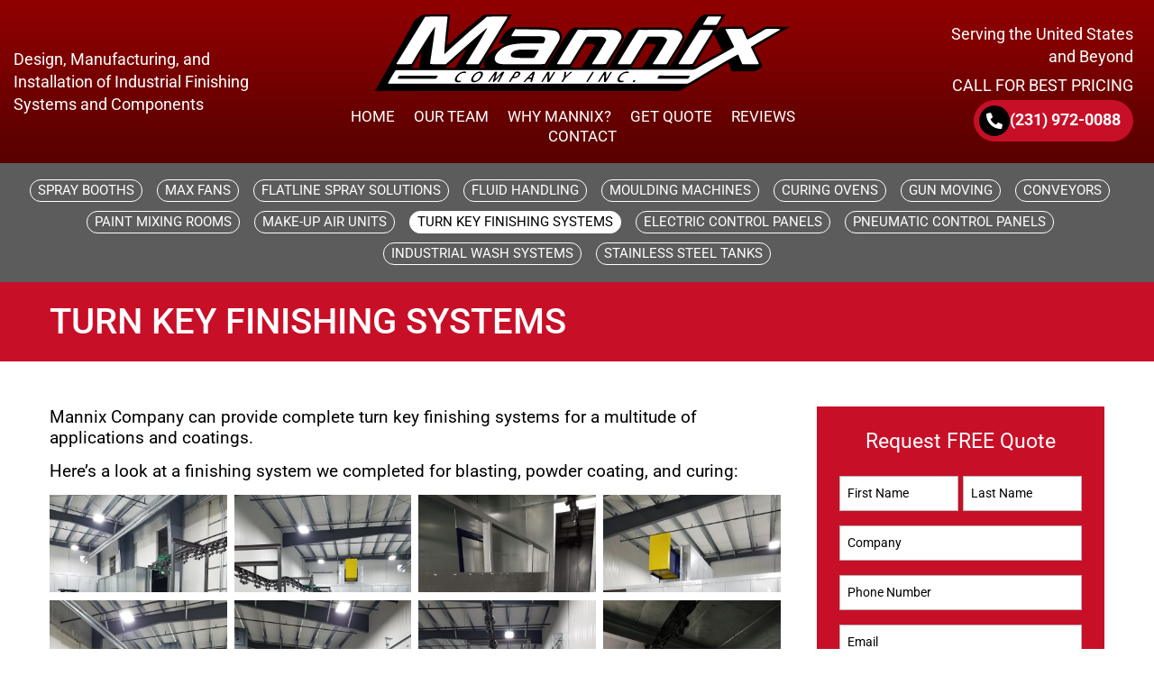

--- FILE ---
content_type: text/html; charset=UTF-8
request_url: https://www.mannixllc.com/turn-key-finishing-systems/
body_size: 28413
content:
<!DOCTYPE html>
<html lang="en-US">
<head>
	<meta charset="UTF-8" />
<script>
var gform;gform||(document.addEventListener("gform_main_scripts_loaded",function(){gform.scriptsLoaded=!0}),document.addEventListener("gform/theme/scripts_loaded",function(){gform.themeScriptsLoaded=!0}),window.addEventListener("DOMContentLoaded",function(){gform.domLoaded=!0}),gform={domLoaded:!1,scriptsLoaded:!1,themeScriptsLoaded:!1,isFormEditor:()=>"function"==typeof InitializeEditor,callIfLoaded:function(o){return!(!gform.domLoaded||!gform.scriptsLoaded||!gform.themeScriptsLoaded&&!gform.isFormEditor()||(gform.isFormEditor()&&console.warn("The use of gform.initializeOnLoaded() is deprecated in the form editor context and will be removed in Gravity Forms 3.1."),o(),0))},initializeOnLoaded:function(o){gform.callIfLoaded(o)||(document.addEventListener("gform_main_scripts_loaded",()=>{gform.scriptsLoaded=!0,gform.callIfLoaded(o)}),document.addEventListener("gform/theme/scripts_loaded",()=>{gform.themeScriptsLoaded=!0,gform.callIfLoaded(o)}),window.addEventListener("DOMContentLoaded",()=>{gform.domLoaded=!0,gform.callIfLoaded(o)}))},hooks:{action:{},filter:{}},addAction:function(o,r,e,t){gform.addHook("action",o,r,e,t)},addFilter:function(o,r,e,t){gform.addHook("filter",o,r,e,t)},doAction:function(o){gform.doHook("action",o,arguments)},applyFilters:function(o){return gform.doHook("filter",o,arguments)},removeAction:function(o,r){gform.removeHook("action",o,r)},removeFilter:function(o,r,e){gform.removeHook("filter",o,r,e)},addHook:function(o,r,e,t,n){null==gform.hooks[o][r]&&(gform.hooks[o][r]=[]);var d=gform.hooks[o][r];null==n&&(n=r+"_"+d.length),gform.hooks[o][r].push({tag:n,callable:e,priority:t=null==t?10:t})},doHook:function(r,o,e){var t;if(e=Array.prototype.slice.call(e,1),null!=gform.hooks[r][o]&&((o=gform.hooks[r][o]).sort(function(o,r){return o.priority-r.priority}),o.forEach(function(o){"function"!=typeof(t=o.callable)&&(t=window[t]),"action"==r?t.apply(null,e):e[0]=t.apply(null,e)})),"filter"==r)return e[0]},removeHook:function(o,r,t,n){var e;null!=gform.hooks[o][r]&&(e=(e=gform.hooks[o][r]).filter(function(o,r,e){return!!(null!=n&&n!=o.tag||null!=t&&t!=o.priority)}),gform.hooks[o][r]=e)}});
</script>

	<meta name="viewport" content="width=device-width, initial-scale=1" />
	<link rel="profile" href="https://gmpg.org/xfn/11" />
	<link rel="pingback" href="https://www.mannixllc.com/xmlrpc.php" />
	<meta name='robots' content='index, follow, max-image-preview:large, max-snippet:-1, max-video-preview:-1' />

	<!-- This site is optimized with the Yoast SEO plugin v26.6 - https://yoast.com/wordpress/plugins/seo/ -->
	<title>Turn Key Finishing Systems - MANNIX CO.</title>
	<link rel="canonical" href="https://www.mannixllc.com/turn-key-finishing-systems/" />
	<meta property="og:locale" content="en_US" />
	<meta property="og:type" content="article" />
	<meta property="og:title" content="Turn Key Finishing Systems - MANNIX CO." />
	<meta property="og:description" content="Mannix Company can provide complete turn key finishing systems for a multitude of applications and coatings. Here’s a look at a finishing system we completed for blasting, powder coating, and curing: Give us a call today at (231) 972-0088 and our helpful staff will get you a customized quote." />
	<meta property="og:url" content="https://www.mannixllc.com/turn-key-finishing-systems/" />
	<meta property="og:site_name" content="MANNIX CO." />
	<meta property="article:modified_time" content="2023-09-14T06:31:13+00:00" />
	<meta property="og:image" content="https://mannixllc.com/wp-content/uploads/2023/09/20190116_144431-2.jpg" />
	<meta name="twitter:card" content="summary_large_image" />
	<meta name="twitter:label1" content="Est. reading time" />
	<meta name="twitter:data1" content="14 minutes" />
	<script type="application/ld+json" class="yoast-schema-graph">{"@context":"https://schema.org","@graph":[{"@type":"WebPage","@id":"https://www.mannixllc.com/turn-key-finishing-systems/","url":"https://www.mannixllc.com/turn-key-finishing-systems/","name":"Turn Key Finishing Systems - MANNIX CO.","isPartOf":{"@id":"https://www.mannixllc.com/#website"},"primaryImageOfPage":{"@id":"https://www.mannixllc.com/turn-key-finishing-systems/#primaryimage"},"image":{"@id":"https://www.mannixllc.com/turn-key-finishing-systems/#primaryimage"},"thumbnailUrl":"https://mannixllc.com/wp-content/uploads/2023/09/20190116_144431-2.jpg","datePublished":"2023-09-08T08:40:39+00:00","dateModified":"2023-09-14T06:31:13+00:00","breadcrumb":{"@id":"https://www.mannixllc.com/turn-key-finishing-systems/#breadcrumb"},"inLanguage":"en-US","potentialAction":[{"@type":"ReadAction","target":["https://www.mannixllc.com/turn-key-finishing-systems/"]}]},{"@type":"ImageObject","inLanguage":"en-US","@id":"https://www.mannixllc.com/turn-key-finishing-systems/#primaryimage","url":"https://mannixllc.com/wp-content/uploads/2023/09/20190116_144431-2.jpg","contentUrl":"https://mannixllc.com/wp-content/uploads/2023/09/20190116_144431-2.jpg"},{"@type":"BreadcrumbList","@id":"https://www.mannixllc.com/turn-key-finishing-systems/#breadcrumb","itemListElement":[{"@type":"ListItem","position":1,"name":"Home","item":"https://www.mannixllc.com/"},{"@type":"ListItem","position":2,"name":"Turn Key Finishing Systems"}]},{"@type":"WebSite","@id":"https://www.mannixllc.com/#website","url":"https://www.mannixllc.com/","name":"MANNIX CO.","description":"Industrial finishing solutions that will last for many years to come","potentialAction":[{"@type":"SearchAction","target":{"@type":"EntryPoint","urlTemplate":"https://www.mannixllc.com/?s={search_term_string}"},"query-input":{"@type":"PropertyValueSpecification","valueRequired":true,"valueName":"search_term_string"}}],"inLanguage":"en-US"}]}</script>
	<!-- / Yoast SEO plugin. -->


<link rel='dns-prefetch' href='//challenges.cloudflare.com' />
<link rel="alternate" type="application/rss+xml" title="MANNIX CO. &raquo; Feed" href="https://www.mannixllc.com/feed/" />
<link rel="alternate" type="application/rss+xml" title="MANNIX CO. &raquo; Comments Feed" href="https://www.mannixllc.com/comments/feed/" />
<link rel="alternate" title="oEmbed (JSON)" type="application/json+oembed" href="https://www.mannixllc.com/wp-json/oembed/1.0/embed?url=https%3A%2F%2Fwww.mannixllc.com%2Fturn-key-finishing-systems%2F" />
<link rel="alternate" title="oEmbed (XML)" type="text/xml+oembed" href="https://www.mannixllc.com/wp-json/oembed/1.0/embed?url=https%3A%2F%2Fwww.mannixllc.com%2Fturn-key-finishing-systems%2F&#038;format=xml" />
<style id='wp-img-auto-sizes-contain-inline-css'>
img:is([sizes=auto i],[sizes^="auto," i]){contain-intrinsic-size:3000px 1500px}
/*# sourceURL=wp-img-auto-sizes-contain-inline-css */
</style>
<link rel='stylesheet' id='hfe-widgets-style-css' href='https://www.mannixllc.com/wp-content/plugins/header-footer-elementor/inc/widgets-css/frontend.css?ver=2.5.2' media='all' />
<style id='wp-emoji-styles-inline-css'>

	img.wp-smiley, img.emoji {
		display: inline !important;
		border: none !important;
		box-shadow: none !important;
		height: 1em !important;
		width: 1em !important;
		margin: 0 0.07em !important;
		vertical-align: -0.1em !important;
		background: none !important;
		padding: 0 !important;
	}
/*# sourceURL=wp-emoji-styles-inline-css */
</style>
<style id='classic-theme-styles-inline-css'>
/*! This file is auto-generated */
.wp-block-button__link{color:#fff;background-color:#32373c;border-radius:9999px;box-shadow:none;text-decoration:none;padding:calc(.667em + 2px) calc(1.333em + 2px);font-size:1.125em}.wp-block-file__button{background:#32373c;color:#fff;text-decoration:none}
/*# sourceURL=/wp-includes/css/classic-themes.min.css */
</style>
<style id='global-styles-inline-css'>
:root{--wp--preset--aspect-ratio--square: 1;--wp--preset--aspect-ratio--4-3: 4/3;--wp--preset--aspect-ratio--3-4: 3/4;--wp--preset--aspect-ratio--3-2: 3/2;--wp--preset--aspect-ratio--2-3: 2/3;--wp--preset--aspect-ratio--16-9: 16/9;--wp--preset--aspect-ratio--9-16: 9/16;--wp--preset--color--black: #000000;--wp--preset--color--cyan-bluish-gray: #abb8c3;--wp--preset--color--white: #ffffff;--wp--preset--color--pale-pink: #f78da7;--wp--preset--color--vivid-red: #cf2e2e;--wp--preset--color--luminous-vivid-orange: #ff6900;--wp--preset--color--luminous-vivid-amber: #fcb900;--wp--preset--color--light-green-cyan: #7bdcb5;--wp--preset--color--vivid-green-cyan: #00d084;--wp--preset--color--pale-cyan-blue: #8ed1fc;--wp--preset--color--vivid-cyan-blue: #0693e3;--wp--preset--color--vivid-purple: #9b51e0;--wp--preset--gradient--vivid-cyan-blue-to-vivid-purple: linear-gradient(135deg,rgb(6,147,227) 0%,rgb(155,81,224) 100%);--wp--preset--gradient--light-green-cyan-to-vivid-green-cyan: linear-gradient(135deg,rgb(122,220,180) 0%,rgb(0,208,130) 100%);--wp--preset--gradient--luminous-vivid-amber-to-luminous-vivid-orange: linear-gradient(135deg,rgb(252,185,0) 0%,rgb(255,105,0) 100%);--wp--preset--gradient--luminous-vivid-orange-to-vivid-red: linear-gradient(135deg,rgb(255,105,0) 0%,rgb(207,46,46) 100%);--wp--preset--gradient--very-light-gray-to-cyan-bluish-gray: linear-gradient(135deg,rgb(238,238,238) 0%,rgb(169,184,195) 100%);--wp--preset--gradient--cool-to-warm-spectrum: linear-gradient(135deg,rgb(74,234,220) 0%,rgb(151,120,209) 20%,rgb(207,42,186) 40%,rgb(238,44,130) 60%,rgb(251,105,98) 80%,rgb(254,248,76) 100%);--wp--preset--gradient--blush-light-purple: linear-gradient(135deg,rgb(255,206,236) 0%,rgb(152,150,240) 100%);--wp--preset--gradient--blush-bordeaux: linear-gradient(135deg,rgb(254,205,165) 0%,rgb(254,45,45) 50%,rgb(107,0,62) 100%);--wp--preset--gradient--luminous-dusk: linear-gradient(135deg,rgb(255,203,112) 0%,rgb(199,81,192) 50%,rgb(65,88,208) 100%);--wp--preset--gradient--pale-ocean: linear-gradient(135deg,rgb(255,245,203) 0%,rgb(182,227,212) 50%,rgb(51,167,181) 100%);--wp--preset--gradient--electric-grass: linear-gradient(135deg,rgb(202,248,128) 0%,rgb(113,206,126) 100%);--wp--preset--gradient--midnight: linear-gradient(135deg,rgb(2,3,129) 0%,rgb(40,116,252) 100%);--wp--preset--font-size--small: 13px;--wp--preset--font-size--medium: 20px;--wp--preset--font-size--large: 36px;--wp--preset--font-size--x-large: 42px;--wp--preset--spacing--20: 0.44rem;--wp--preset--spacing--30: 0.67rem;--wp--preset--spacing--40: 1rem;--wp--preset--spacing--50: 1.5rem;--wp--preset--spacing--60: 2.25rem;--wp--preset--spacing--70: 3.38rem;--wp--preset--spacing--80: 5.06rem;--wp--preset--shadow--natural: 6px 6px 9px rgba(0, 0, 0, 0.2);--wp--preset--shadow--deep: 12px 12px 50px rgba(0, 0, 0, 0.4);--wp--preset--shadow--sharp: 6px 6px 0px rgba(0, 0, 0, 0.2);--wp--preset--shadow--outlined: 6px 6px 0px -3px rgb(255, 255, 255), 6px 6px rgb(0, 0, 0);--wp--preset--shadow--crisp: 6px 6px 0px rgb(0, 0, 0);}:where(.is-layout-flex){gap: 0.5em;}:where(.is-layout-grid){gap: 0.5em;}body .is-layout-flex{display: flex;}.is-layout-flex{flex-wrap: wrap;align-items: center;}.is-layout-flex > :is(*, div){margin: 0;}body .is-layout-grid{display: grid;}.is-layout-grid > :is(*, div){margin: 0;}:where(.wp-block-columns.is-layout-flex){gap: 2em;}:where(.wp-block-columns.is-layout-grid){gap: 2em;}:where(.wp-block-post-template.is-layout-flex){gap: 1.25em;}:where(.wp-block-post-template.is-layout-grid){gap: 1.25em;}.has-black-color{color: var(--wp--preset--color--black) !important;}.has-cyan-bluish-gray-color{color: var(--wp--preset--color--cyan-bluish-gray) !important;}.has-white-color{color: var(--wp--preset--color--white) !important;}.has-pale-pink-color{color: var(--wp--preset--color--pale-pink) !important;}.has-vivid-red-color{color: var(--wp--preset--color--vivid-red) !important;}.has-luminous-vivid-orange-color{color: var(--wp--preset--color--luminous-vivid-orange) !important;}.has-luminous-vivid-amber-color{color: var(--wp--preset--color--luminous-vivid-amber) !important;}.has-light-green-cyan-color{color: var(--wp--preset--color--light-green-cyan) !important;}.has-vivid-green-cyan-color{color: var(--wp--preset--color--vivid-green-cyan) !important;}.has-pale-cyan-blue-color{color: var(--wp--preset--color--pale-cyan-blue) !important;}.has-vivid-cyan-blue-color{color: var(--wp--preset--color--vivid-cyan-blue) !important;}.has-vivid-purple-color{color: var(--wp--preset--color--vivid-purple) !important;}.has-black-background-color{background-color: var(--wp--preset--color--black) !important;}.has-cyan-bluish-gray-background-color{background-color: var(--wp--preset--color--cyan-bluish-gray) !important;}.has-white-background-color{background-color: var(--wp--preset--color--white) !important;}.has-pale-pink-background-color{background-color: var(--wp--preset--color--pale-pink) !important;}.has-vivid-red-background-color{background-color: var(--wp--preset--color--vivid-red) !important;}.has-luminous-vivid-orange-background-color{background-color: var(--wp--preset--color--luminous-vivid-orange) !important;}.has-luminous-vivid-amber-background-color{background-color: var(--wp--preset--color--luminous-vivid-amber) !important;}.has-light-green-cyan-background-color{background-color: var(--wp--preset--color--light-green-cyan) !important;}.has-vivid-green-cyan-background-color{background-color: var(--wp--preset--color--vivid-green-cyan) !important;}.has-pale-cyan-blue-background-color{background-color: var(--wp--preset--color--pale-cyan-blue) !important;}.has-vivid-cyan-blue-background-color{background-color: var(--wp--preset--color--vivid-cyan-blue) !important;}.has-vivid-purple-background-color{background-color: var(--wp--preset--color--vivid-purple) !important;}.has-black-border-color{border-color: var(--wp--preset--color--black) !important;}.has-cyan-bluish-gray-border-color{border-color: var(--wp--preset--color--cyan-bluish-gray) !important;}.has-white-border-color{border-color: var(--wp--preset--color--white) !important;}.has-pale-pink-border-color{border-color: var(--wp--preset--color--pale-pink) !important;}.has-vivid-red-border-color{border-color: var(--wp--preset--color--vivid-red) !important;}.has-luminous-vivid-orange-border-color{border-color: var(--wp--preset--color--luminous-vivid-orange) !important;}.has-luminous-vivid-amber-border-color{border-color: var(--wp--preset--color--luminous-vivid-amber) !important;}.has-light-green-cyan-border-color{border-color: var(--wp--preset--color--light-green-cyan) !important;}.has-vivid-green-cyan-border-color{border-color: var(--wp--preset--color--vivid-green-cyan) !important;}.has-pale-cyan-blue-border-color{border-color: var(--wp--preset--color--pale-cyan-blue) !important;}.has-vivid-cyan-blue-border-color{border-color: var(--wp--preset--color--vivid-cyan-blue) !important;}.has-vivid-purple-border-color{border-color: var(--wp--preset--color--vivid-purple) !important;}.has-vivid-cyan-blue-to-vivid-purple-gradient-background{background: var(--wp--preset--gradient--vivid-cyan-blue-to-vivid-purple) !important;}.has-light-green-cyan-to-vivid-green-cyan-gradient-background{background: var(--wp--preset--gradient--light-green-cyan-to-vivid-green-cyan) !important;}.has-luminous-vivid-amber-to-luminous-vivid-orange-gradient-background{background: var(--wp--preset--gradient--luminous-vivid-amber-to-luminous-vivid-orange) !important;}.has-luminous-vivid-orange-to-vivid-red-gradient-background{background: var(--wp--preset--gradient--luminous-vivid-orange-to-vivid-red) !important;}.has-very-light-gray-to-cyan-bluish-gray-gradient-background{background: var(--wp--preset--gradient--very-light-gray-to-cyan-bluish-gray) !important;}.has-cool-to-warm-spectrum-gradient-background{background: var(--wp--preset--gradient--cool-to-warm-spectrum) !important;}.has-blush-light-purple-gradient-background{background: var(--wp--preset--gradient--blush-light-purple) !important;}.has-blush-bordeaux-gradient-background{background: var(--wp--preset--gradient--blush-bordeaux) !important;}.has-luminous-dusk-gradient-background{background: var(--wp--preset--gradient--luminous-dusk) !important;}.has-pale-ocean-gradient-background{background: var(--wp--preset--gradient--pale-ocean) !important;}.has-electric-grass-gradient-background{background: var(--wp--preset--gradient--electric-grass) !important;}.has-midnight-gradient-background{background: var(--wp--preset--gradient--midnight) !important;}.has-small-font-size{font-size: var(--wp--preset--font-size--small) !important;}.has-medium-font-size{font-size: var(--wp--preset--font-size--medium) !important;}.has-large-font-size{font-size: var(--wp--preset--font-size--large) !important;}.has-x-large-font-size{font-size: var(--wp--preset--font-size--x-large) !important;}
:where(.wp-block-post-template.is-layout-flex){gap: 1.25em;}:where(.wp-block-post-template.is-layout-grid){gap: 1.25em;}
:where(.wp-block-term-template.is-layout-flex){gap: 1.25em;}:where(.wp-block-term-template.is-layout-grid){gap: 1.25em;}
:where(.wp-block-columns.is-layout-flex){gap: 2em;}:where(.wp-block-columns.is-layout-grid){gap: 2em;}
:root :where(.wp-block-pullquote){font-size: 1.5em;line-height: 1.6;}
/*# sourceURL=global-styles-inline-css */
</style>
<link rel='stylesheet' id='dashicons-css' href='https://www.mannixllc.com/wp-includes/css/dashicons.min.css?ver=246f48a639bbeb2979faf53d28c3993c' media='all' />
<link rel='stylesheet' id='rmp-menu-styles-css' href='https://www.mannixllc.com/wp-content/uploads/rmp-menu/css/rmp-menu.css?ver=11.18.13' media='all' />
<link rel='stylesheet' id='hfe-style-css' href='https://www.mannixllc.com/wp-content/plugins/header-footer-elementor/assets/css/header-footer-elementor.css?ver=2.5.2' media='all' />
<link rel='stylesheet' id='elementor-icons-css' href='https://www.mannixllc.com/wp-content/plugins/elementor/assets/lib/eicons/css/elementor-icons.min.css?ver=5.44.0' media='all' />
<link rel='stylesheet' id='elementor-frontend-css' href='https://www.mannixllc.com/wp-content/plugins/elementor/assets/css/frontend.min.css?ver=3.33.4' media='all' />
<style id='elementor-frontend-inline-css'>
.elementor-kit-4{--e-global-color-primary:#6EC1E4;--e-global-color-secondary:#54595F;--e-global-color-text:#7A7A7A;--e-global-color-accent:#61CE70;--e-global-typography-primary-font-family:"Roboto";--e-global-typography-primary-font-weight:600;--e-global-typography-secondary-font-family:"Roboto Slab";--e-global-typography-secondary-font-weight:400;--e-global-typography-text-font-family:"Roboto";--e-global-typography-text-font-weight:400;--e-global-typography-accent-font-family:"Roboto";--e-global-typography-accent-font-weight:500;}.elementor-kit-4 e-page-transition{background-color:#FFBC7D;}.elementor-section.elementor-section-boxed > .elementor-container{max-width:1140px;}.e-con{--container-max-width:1140px;}.elementor-widget:not(:last-child){margin-block-end:20px;}.elementor-element{--widgets-spacing:20px 20px;--widgets-spacing-row:20px;--widgets-spacing-column:20px;}{}h1.entry-title{display:var(--page-title-display);}.site-header{padding-right:0px;padding-left:0px;}@media(max-width:1024px){.elementor-section.elementor-section-boxed > .elementor-container{max-width:1024px;}.e-con{--container-max-width:1024px;}}@media(max-width:767px){.elementor-section.elementor-section-boxed > .elementor-container{max-width:767px;}.e-con{--container-max-width:767px;}}
.elementor-4270 .elementor-element.elementor-element-2eb30a2c > .elementor-container{max-width:1170px;}.elementor-4270 .elementor-element.elementor-element-2eb30a2c{padding:50px 0px 50px 0px;}.elementor-4270 .elementor-element.elementor-element-4d02ec45 > .elementor-widget-wrap > .elementor-widget:not(.elementor-widget__width-auto):not(.elementor-widget__width-initial):not(:last-child):not(.elementor-absolute){margin-bottom:0px;}.elementor-4270 .elementor-element.elementor-element-4d02ec45 > .elementor-element-populated{padding:0px 20px 0px 0px;}.elementor-widget-text-editor{font-family:var( --e-global-typography-text-font-family ), Sans-serif;font-weight:var( --e-global-typography-text-font-weight );color:var( --e-global-color-text );}.elementor-widget-text-editor.elementor-drop-cap-view-stacked .elementor-drop-cap{background-color:var( --e-global-color-primary );}.elementor-widget-text-editor.elementor-drop-cap-view-framed .elementor-drop-cap, .elementor-widget-text-editor.elementor-drop-cap-view-default .elementor-drop-cap{color:var( --e-global-color-primary );border-color:var( --e-global-color-primary );}.elementor-4270 .elementor-element.elementor-element-47cbede9{font-family:"Roboto", Sans-serif;font-size:19px;font-weight:400;line-height:23px;color:#000000;}.elementor-4270 .elementor-element.elementor-element-29cd99cc{font-family:"Roboto", Sans-serif;font-size:19px;font-weight:400;line-height:23px;color:#000000;}.elementor-widget-image-gallery .gallery-item .gallery-caption{font-family:var( --e-global-typography-accent-font-family ), Sans-serif;font-weight:var( --e-global-typography-accent-font-weight );}.elementor-4270 .elementor-element.elementor-element-3189288 > .elementor-widget-container{margin:0px 0px 25px 0px;}.elementor-4270 .elementor-element.elementor-element-3189288 .gallery-item{padding:0 8px 8px 0;}.elementor-4270 .elementor-element.elementor-element-3189288 .gallery{margin:0 -8px -8px 0;}.elementor-4270 .elementor-element.elementor-element-3189288 .gallery-item img{border-style:none;border-radius:0px 0px 0px 0px;}.elementor-4270 .elementor-element.elementor-element-3189288 .gallery-item .gallery-caption{text-align:center;}.elementor-4270 .elementor-element.elementor-element-a5c1e37{font-family:"Roboto", Sans-serif;font-size:19px;font-weight:400;line-height:23px;color:#000000;}.elementor-4270 .elementor-element.elementor-element-62bd657 > .elementor-widget-wrap > .elementor-widget:not(.elementor-widget__width-auto):not(.elementor-widget__width-initial):not(:last-child):not(.elementor-absolute){margin-bottom:0px;}.elementor-4270 .elementor-element.elementor-element-62bd657 > .elementor-element-populated{padding:0px 0px 0px 20px;}.elementor-4270 .elementor-element.elementor-element-6e8c4203 > .elementor-widget-container{background-color:#C80F28;padding:25px 25px 25px 25px;}@media(min-width:768px){.elementor-4270 .elementor-element.elementor-element-4d02ec45{width:71%;}.elementor-4270 .elementor-element.elementor-element-62bd657{width:29%;}}@media(max-width:767px){.elementor-4270 .elementor-element.elementor-element-2eb30a2c{padding:0px 15px 0px 15px;}.elementor-4270 .elementor-element.elementor-element-4d02ec45 > .elementor-element-populated{padding:0px 0px 0px 0px;}.elementor-4270 .elementor-element.elementor-element-62bd657 > .elementor-element-populated{padding:20px 0px 0px 0px;}}
.elementor-7 .elementor-element.elementor-element-2281a6a > .elementor-container > .elementor-column > .elementor-widget-wrap{align-content:center;align-items:center;}.elementor-7 .elementor-element.elementor-element-2281a6a:not(.elementor-motion-effects-element-type-background), .elementor-7 .elementor-element.elementor-element-2281a6a > .elementor-motion-effects-container > .elementor-motion-effects-layer{background-image:url("https://www.mannixllc.com/wp-content/uploads/2023/06/Mannix-Co-Industrial-Finishing-Components-scaled.jpg");background-position:center center;background-repeat:no-repeat;background-size:cover;}.elementor-7 .elementor-element.elementor-element-2281a6a > .elementor-container{max-width:1620px;}.elementor-7 .elementor-element.elementor-element-2281a6a{transition:background 0.3s, border 0.3s, border-radius 0.3s, box-shadow 0.3s;padding:16px 15px 14px 15px;}.elementor-7 .elementor-element.elementor-element-2281a6a > .elementor-background-overlay{transition:background 0.3s, border-radius 0.3s, opacity 0.3s;}.elementor-widget-image .widget-image-caption{color:var( --e-global-color-text );font-family:var( --e-global-typography-text-font-family ), Sans-serif;font-weight:var( --e-global-typography-text-font-weight );}.elementor-7 .elementor-element.elementor-element-390efec > .elementor-widget-container{margin:0px 0px 20px 0px;}.elementor-7 .elementor-element.elementor-element-390efec{text-align:center;}.elementor-widget-heading .elementor-heading-title{font-family:var( --e-global-typography-primary-font-family ), Sans-serif;font-weight:var( --e-global-typography-primary-font-weight );color:var( --e-global-color-primary );}.elementor-7 .elementor-element.elementor-element-32ab2ad .elementor-heading-title{font-family:"Roboto", Sans-serif;font-size:23px;font-weight:400;line-height:30px;color:#FFFFFF;}.elementor-7 .elementor-element.elementor-element-edb8942 > .elementor-widget-wrap > .elementor-widget:not(.elementor-widget__width-auto):not(.elementor-widget__width-initial):not(:last-child):not(.elementor-absolute){margin-bottom:0px;}.elementor-7 .elementor-element.elementor-element-9f724c3 > .elementor-widget-container{margin:0px 0px 20px 0px;}.elementor-7 .elementor-element.elementor-element-9f724c3{text-align:center;}.elementor-7 .elementor-element.elementor-element-9f724c3 img{max-width:460px;}.elementor-widget-navigation-menu .menu-item a.hfe-menu-item.elementor-button{background-color:var( --e-global-color-accent );font-family:var( --e-global-typography-accent-font-family ), Sans-serif;font-weight:var( --e-global-typography-accent-font-weight );}.elementor-widget-navigation-menu .menu-item a.hfe-menu-item.elementor-button:hover{background-color:var( --e-global-color-accent );}.elementor-widget-navigation-menu a.hfe-menu-item, .elementor-widget-navigation-menu a.hfe-sub-menu-item{font-family:var( --e-global-typography-primary-font-family ), Sans-serif;font-weight:var( --e-global-typography-primary-font-weight );}.elementor-widget-navigation-menu .menu-item a.hfe-menu-item, .elementor-widget-navigation-menu .sub-menu a.hfe-sub-menu-item{color:var( --e-global-color-text );}.elementor-widget-navigation-menu .menu-item a.hfe-menu-item:hover,
								.elementor-widget-navigation-menu .sub-menu a.hfe-sub-menu-item:hover,
								.elementor-widget-navigation-menu .menu-item.current-menu-item a.hfe-menu-item,
								.elementor-widget-navigation-menu .menu-item a.hfe-menu-item.highlighted,
								.elementor-widget-navigation-menu .menu-item a.hfe-menu-item:focus{color:var( --e-global-color-accent );}.elementor-widget-navigation-menu .hfe-nav-menu-layout:not(.hfe-pointer__framed) .menu-item.parent a.hfe-menu-item:before,
								.elementor-widget-navigation-menu .hfe-nav-menu-layout:not(.hfe-pointer__framed) .menu-item.parent a.hfe-menu-item:after{background-color:var( --e-global-color-accent );}.elementor-widget-navigation-menu .hfe-nav-menu-layout:not(.hfe-pointer__framed) .menu-item.parent .sub-menu .hfe-has-submenu-container a:after{background-color:var( --e-global-color-accent );}.elementor-widget-navigation-menu .hfe-pointer__framed .menu-item.parent a.hfe-menu-item:before,
								.elementor-widget-navigation-menu .hfe-pointer__framed .menu-item.parent a.hfe-menu-item:after{border-color:var( --e-global-color-accent );}
							.elementor-widget-navigation-menu .sub-menu li a.hfe-sub-menu-item,
							.elementor-widget-navigation-menu nav.hfe-dropdown li a.hfe-sub-menu-item,
							.elementor-widget-navigation-menu nav.hfe-dropdown li a.hfe-menu-item,
							.elementor-widget-navigation-menu nav.hfe-dropdown-expandible li a.hfe-menu-item,
							.elementor-widget-navigation-menu nav.hfe-dropdown-expandible li a.hfe-sub-menu-item{font-family:var( --e-global-typography-accent-font-family ), Sans-serif;font-weight:var( --e-global-typography-accent-font-weight );}.elementor-7 .elementor-element.elementor-element-7bd303c .menu-item a.hfe-menu-item{padding-left:0px;padding-right:0px;}.elementor-7 .elementor-element.elementor-element-7bd303c .menu-item a.hfe-sub-menu-item{padding-left:calc( 0px + 20px );padding-right:0px;}.elementor-7 .elementor-element.elementor-element-7bd303c .hfe-nav-menu__layout-vertical .menu-item ul ul a.hfe-sub-menu-item{padding-left:calc( 0px + 40px );padding-right:0px;}.elementor-7 .elementor-element.elementor-element-7bd303c .hfe-nav-menu__layout-vertical .menu-item ul ul ul a.hfe-sub-menu-item{padding-left:calc( 0px + 60px );padding-right:0px;}.elementor-7 .elementor-element.elementor-element-7bd303c .hfe-nav-menu__layout-vertical .menu-item ul ul ul ul a.hfe-sub-menu-item{padding-left:calc( 0px + 80px );padding-right:0px;}.elementor-7 .elementor-element.elementor-element-7bd303c .menu-item a.hfe-menu-item, .elementor-7 .elementor-element.elementor-element-7bd303c .menu-item a.hfe-sub-menu-item{padding-top:0px;padding-bottom:0px;}body:not(.rtl) .elementor-7 .elementor-element.elementor-element-7bd303c .hfe-nav-menu__layout-horizontal .hfe-nav-menu > li.menu-item:not(:last-child){margin-right:21px;}body.rtl .elementor-7 .elementor-element.elementor-element-7bd303c .hfe-nav-menu__layout-horizontal .hfe-nav-menu > li.menu-item:not(:last-child){margin-left:21px;}.elementor-7 .elementor-element.elementor-element-7bd303c nav:not(.hfe-nav-menu__layout-horizontal) .hfe-nav-menu > li.menu-item:not(:last-child){margin-bottom:21px;}body:not(.rtl) .elementor-7 .elementor-element.elementor-element-7bd303c .hfe-nav-menu__layout-horizontal .hfe-nav-menu > li.menu-item{margin-bottom:5px;}.elementor-7 .elementor-element.elementor-element-7bd303c ul.sub-menu{width:220px;}.elementor-7 .elementor-element.elementor-element-7bd303c .sub-menu a.hfe-sub-menu-item,
						 .elementor-7 .elementor-element.elementor-element-7bd303c nav.hfe-dropdown li a.hfe-menu-item,
						 .elementor-7 .elementor-element.elementor-element-7bd303c nav.hfe-dropdown li a.hfe-sub-menu-item,
						 .elementor-7 .elementor-element.elementor-element-7bd303c nav.hfe-dropdown-expandible li a.hfe-menu-item,
						 .elementor-7 .elementor-element.elementor-element-7bd303c nav.hfe-dropdown-expandible li a.hfe-sub-menu-item{padding-top:12px;padding-bottom:12px;}.elementor-7 .elementor-element.elementor-element-7bd303c a.hfe-menu-item, .elementor-7 .elementor-element.elementor-element-7bd303c a.hfe-sub-menu-item{font-family:"Roboto", Sans-serif;font-size:17px;font-weight:400;text-transform:uppercase;}.elementor-7 .elementor-element.elementor-element-7bd303c .menu-item a.hfe-menu-item, .elementor-7 .elementor-element.elementor-element-7bd303c .sub-menu a.hfe-sub-menu-item{color:#FFFFFF;}.elementor-7 .elementor-element.elementor-element-7bd303c .menu-item a.hfe-menu-item, .elementor-7 .elementor-element.elementor-element-7bd303c .sub-menu, .elementor-7 .elementor-element.elementor-element-7bd303c nav.hfe-dropdown, .elementor-7 .elementor-element.elementor-element-7bd303c .hfe-dropdown-expandible{background-color:#02010100;}.elementor-7 .elementor-element.elementor-element-7bd303c .menu-item a.hfe-menu-item:hover,
								.elementor-7 .elementor-element.elementor-element-7bd303c .sub-menu a.hfe-sub-menu-item:hover,
								.elementor-7 .elementor-element.elementor-element-7bd303c .menu-item.current-menu-item a.hfe-menu-item,
								.elementor-7 .elementor-element.elementor-element-7bd303c .menu-item a.hfe-menu-item.highlighted,
								.elementor-7 .elementor-element.elementor-element-7bd303c .menu-item a.hfe-menu-item:focus{color:#C80F28;background-color:#02010100;}.elementor-7 .elementor-element.elementor-element-7bd303c .menu-item.current-menu-item a.hfe-menu-item,
								.elementor-7 .elementor-element.elementor-element-7bd303c .menu-item.current-menu-ancestor a.hfe-menu-item{color:#C80F28;background-color:#02010100;}.elementor-7 .elementor-element.elementor-element-7bd303c .sub-menu a.hfe-sub-menu-item,
								.elementor-7 .elementor-element.elementor-element-7bd303c .elementor-menu-toggle,
								.elementor-7 .elementor-element.elementor-element-7bd303c nav.hfe-dropdown li a.hfe-menu-item,
								.elementor-7 .elementor-element.elementor-element-7bd303c nav.hfe-dropdown li a.hfe-sub-menu-item,
								.elementor-7 .elementor-element.elementor-element-7bd303c nav.hfe-dropdown-expandible li a.hfe-menu-item,
								.elementor-7 .elementor-element.elementor-element-7bd303c nav.hfe-dropdown-expandible li a.hfe-sub-menu-item{color:#FFFFFF;}.elementor-7 .elementor-element.elementor-element-7bd303c .sub-menu,
								.elementor-7 .elementor-element.elementor-element-7bd303c nav.hfe-dropdown,
								.elementor-7 .elementor-element.elementor-element-7bd303c nav.hfe-dropdown-expandible,
								.elementor-7 .elementor-element.elementor-element-7bd303c nav.hfe-dropdown .menu-item a.hfe-menu-item,
								.elementor-7 .elementor-element.elementor-element-7bd303c nav.hfe-dropdown .menu-item a.hfe-sub-menu-item{background-color:#C80F28;}.elementor-7 .elementor-element.elementor-element-7bd303c .sub-menu a.hfe-sub-menu-item:hover,
								.elementor-7 .elementor-element.elementor-element-7bd303c .elementor-menu-toggle:hover,
								.elementor-7 .elementor-element.elementor-element-7bd303c nav.hfe-dropdown li a.hfe-menu-item:hover,
								.elementor-7 .elementor-element.elementor-element-7bd303c nav.hfe-dropdown li a.hfe-sub-menu-item:hover,
								.elementor-7 .elementor-element.elementor-element-7bd303c nav.hfe-dropdown-expandible li a.hfe-menu-item:hover,
								.elementor-7 .elementor-element.elementor-element-7bd303c nav.hfe-dropdown-expandible li a.hfe-sub-menu-item:hover{color:#C80F28;}.elementor-7 .elementor-element.elementor-element-7bd303c .sub-menu a.hfe-sub-menu-item:hover,
								.elementor-7 .elementor-element.elementor-element-7bd303c nav.hfe-dropdown li a.hfe-menu-item:hover,
								.elementor-7 .elementor-element.elementor-element-7bd303c nav.hfe-dropdown li a.hfe-sub-menu-item:hover,
								.elementor-7 .elementor-element.elementor-element-7bd303c nav.hfe-dropdown-expandible li a.hfe-menu-item:hover,
								.elementor-7 .elementor-element.elementor-element-7bd303c nav.hfe-dropdown-expandible li a.hfe-sub-menu-item:hover{background-color:#FFFFFF;}.elementor-7 .elementor-element.elementor-element-7bd303c .sub-menu .menu-item.current-menu-item a.hfe-sub-menu-item.hfe-sub-menu-item-active,
							.elementor-7 .elementor-element.elementor-element-7bd303c nav.hfe-dropdown .menu-item.current-menu-item a.hfe-menu-item,
							.elementor-7 .elementor-element.elementor-element-7bd303c nav.hfe-dropdown .menu-item.current-menu-ancestor a.hfe-menu-item,
							.elementor-7 .elementor-element.elementor-element-7bd303c nav.hfe-dropdown .sub-menu .menu-item.current-menu-item a.hfe-sub-menu-item.hfe-sub-menu-item-active
							{color:#C80F28;}.elementor-7 .elementor-element.elementor-element-7bd303c .sub-menu .menu-item.current-menu-item a.hfe-sub-menu-item.hfe-sub-menu-item-active,
							.elementor-7 .elementor-element.elementor-element-7bd303c nav.hfe-dropdown .menu-item.current-menu-item a.hfe-menu-item,
							.elementor-7 .elementor-element.elementor-element-7bd303c nav.hfe-dropdown .menu-item.current-menu-ancestor a.hfe-menu-item,
							.elementor-7 .elementor-element.elementor-element-7bd303c nav.hfe-dropdown .sub-menu .menu-item.current-menu-item a.hfe-sub-menu-item.hfe-sub-menu-item-active{background-color:#FFFFFF;}
							.elementor-7 .elementor-element.elementor-element-7bd303c .sub-menu li a.hfe-sub-menu-item,
							.elementor-7 .elementor-element.elementor-element-7bd303c nav.hfe-dropdown li a.hfe-sub-menu-item,
							.elementor-7 .elementor-element.elementor-element-7bd303c nav.hfe-dropdown li a.hfe-menu-item,
							.elementor-7 .elementor-element.elementor-element-7bd303c nav.hfe-dropdown-expandible li a.hfe-menu-item,
							.elementor-7 .elementor-element.elementor-element-7bd303c nav.hfe-dropdown-expandible li a.hfe-sub-menu-item{font-family:"Roboto", Sans-serif;font-weight:400;}.elementor-7 .elementor-element.elementor-element-7bd303c .sub-menu li.menu-item:not(:last-child),
						.elementor-7 .elementor-element.elementor-element-7bd303c nav.hfe-dropdown li.menu-item:not(:last-child),
						.elementor-7 .elementor-element.elementor-element-7bd303c nav.hfe-dropdown-expandible li.menu-item:not(:last-child){border-bottom-style:none;}.elementor-7 .elementor-element.elementor-element-cde6473 > .elementor-widget-wrap > .elementor-widget:not(.elementor-widget__width-auto):not(.elementor-widget__width-initial):not(:last-child):not(.elementor-absolute){margin-bottom:0px;}.elementor-7 .elementor-element.elementor-element-ec34313 > .elementor-widget-container{margin:0px 0px 4px 0px;}.elementor-7 .elementor-element.elementor-element-ec34313{text-align:right;}.elementor-7 .elementor-element.elementor-element-ec34313 .elementor-heading-title{font-family:"Roboto", Sans-serif;font-size:23px;font-weight:400;line-height:29px;color:#FFFFFF;}.elementor-7 .elementor-element.elementor-element-735baf8{text-align:right;}.elementor-7 .elementor-element.elementor-element-735baf8 .elementor-heading-title{font-family:"Roboto", Sans-serif;font-size:18px;font-weight:400;line-height:32px;color:#FFFFFF;}.elementor-widget-button .elementor-button{background-color:var( --e-global-color-accent );font-family:var( --e-global-typography-accent-font-family ), Sans-serif;font-weight:var( --e-global-typography-accent-font-weight );}.elementor-7 .elementor-element.elementor-element-a3831ce .elementor-button{background-color:#C80F28;font-family:"Roboto", Sans-serif;font-size:18px;font-weight:bold;line-height:32px;fill:#FFFFFF;color:#FFFFFF;border-style:solid;border-width:1px 1px 1px 1px;border-color:#C80F28;border-radius:50px 50px 50px 50px;padding:5px 13px 5px 5px;}.elementor-7 .elementor-element.elementor-element-a3831ce .elementor-button:hover, .elementor-7 .elementor-element.elementor-element-a3831ce .elementor-button:focus{background-color:#000000;color:#FFFFFF;border-color:#000000;}.elementor-7 .elementor-element.elementor-element-a3831ce .elementor-button-content-wrapper{flex-direction:row;}.elementor-7 .elementor-element.elementor-element-a3831ce .elementor-button .elementor-button-content-wrapper{gap:8px;}.elementor-7 .elementor-element.elementor-element-a3831ce .elementor-button:hover svg, .elementor-7 .elementor-element.elementor-element-a3831ce .elementor-button:focus svg{fill:#FFFFFF;}.elementor-7 .elementor-element.elementor-element-35da76a:not(.elementor-motion-effects-element-type-background), .elementor-7 .elementor-element.elementor-element-35da76a > .elementor-motion-effects-container > .elementor-motion-effects-layer{background-image:url("https://www.mannixllc.com/wp-content/uploads/2023/06/transparent-bg.png");background-position:center center;background-repeat:no-repeat;background-size:cover;}.elementor-7 .elementor-element.elementor-element-35da76a > .elementor-container{max-width:1620px;}.elementor-7 .elementor-element.elementor-element-35da76a{transition:background 0.3s, border 0.3s, border-radius 0.3s, box-shadow 0.3s;padding:18px 10px 9px 10px;}.elementor-7 .elementor-element.elementor-element-35da76a > .elementor-background-overlay{transition:background 0.3s, border-radius 0.3s, opacity 0.3s;}.elementor-7 .elementor-element.elementor-element-83eebe6 .menu-item a.hfe-menu-item{padding-left:0px;padding-right:0px;}.elementor-7 .elementor-element.elementor-element-83eebe6 .menu-item a.hfe-sub-menu-item{padding-left:calc( 0px + 20px );padding-right:0px;}.elementor-7 .elementor-element.elementor-element-83eebe6 .hfe-nav-menu__layout-vertical .menu-item ul ul a.hfe-sub-menu-item{padding-left:calc( 0px + 40px );padding-right:0px;}.elementor-7 .elementor-element.elementor-element-83eebe6 .hfe-nav-menu__layout-vertical .menu-item ul ul ul a.hfe-sub-menu-item{padding-left:calc( 0px + 60px );padding-right:0px;}.elementor-7 .elementor-element.elementor-element-83eebe6 .hfe-nav-menu__layout-vertical .menu-item ul ul ul ul a.hfe-sub-menu-item{padding-left:calc( 0px + 80px );padding-right:0px;}.elementor-7 .elementor-element.elementor-element-83eebe6 .menu-item a.hfe-menu-item, .elementor-7 .elementor-element.elementor-element-83eebe6 .menu-item a.hfe-sub-menu-item{padding-top:0px;padding-bottom:0px;}body:not(.rtl) .elementor-7 .elementor-element.elementor-element-83eebe6 .hfe-nav-menu__layout-horizontal .hfe-nav-menu > li.menu-item:not(:last-child){margin-right:16px;}body.rtl .elementor-7 .elementor-element.elementor-element-83eebe6 .hfe-nav-menu__layout-horizontal .hfe-nav-menu > li.menu-item:not(:last-child){margin-left:16px;}.elementor-7 .elementor-element.elementor-element-83eebe6 nav:not(.hfe-nav-menu__layout-horizontal) .hfe-nav-menu > li.menu-item:not(:last-child){margin-bottom:16px;}body:not(.rtl) .elementor-7 .elementor-element.elementor-element-83eebe6 .hfe-nav-menu__layout-horizontal .hfe-nav-menu > li.menu-item{margin-bottom:10px;}.elementor-7 .elementor-element.elementor-element-83eebe6 .sub-menu{border-radius:0px 0px 0px 0px;}.elementor-7 .elementor-element.elementor-element-83eebe6 .sub-menu li.menu-item:first-child{border-top-left-radius:0px;border-top-right-radius:0px;overflow:hidden;}.elementor-7 .elementor-element.elementor-element-83eebe6 .sub-menu li.menu-item:last-child{border-bottom-right-radius:0px;border-bottom-left-radius:0px;overflow:hidden;}.elementor-7 .elementor-element.elementor-element-83eebe6 nav.hfe-dropdown{border-radius:0px 0px 0px 0px;}.elementor-7 .elementor-element.elementor-element-83eebe6 nav.hfe-dropdown li.menu-item:first-child{border-top-left-radius:0px;border-top-right-radius:0px;overflow:hidden;}.elementor-7 .elementor-element.elementor-element-83eebe6 nav.hfe-dropdown li.menu-item:last-child{border-bottom-right-radius:0px;border-bottom-left-radius:0px;overflow:hidden;}.elementor-7 .elementor-element.elementor-element-83eebe6 nav.hfe-dropdown-expandible{border-radius:0px 0px 0px 0px;}.elementor-7 .elementor-element.elementor-element-83eebe6 nav.hfe-dropdown-expandible li.menu-item:first-child{border-top-left-radius:0px;border-top-right-radius:0px;overflow:hidden;}.elementor-7 .elementor-element.elementor-element-83eebe6 nav.hfe-dropdown-expandible li.menu-item:last-child{border-bottom-right-radius:0px;border-bottom-left-radius:0px;overflow:hidden;}.elementor-7 .elementor-element.elementor-element-83eebe6 ul.sub-menu{width:220px;}.elementor-7 .elementor-element.elementor-element-83eebe6 .sub-menu a.hfe-sub-menu-item,
						 .elementor-7 .elementor-element.elementor-element-83eebe6 nav.hfe-dropdown li a.hfe-menu-item,
						 .elementor-7 .elementor-element.elementor-element-83eebe6 nav.hfe-dropdown li a.hfe-sub-menu-item,
						 .elementor-7 .elementor-element.elementor-element-83eebe6 nav.hfe-dropdown-expandible li a.hfe-menu-item,
						 .elementor-7 .elementor-element.elementor-element-83eebe6 nav.hfe-dropdown-expandible li a.hfe-sub-menu-item{padding-top:12px;padding-bottom:12px;}.elementor-7 .elementor-element.elementor-element-83eebe6 a.hfe-menu-item, .elementor-7 .elementor-element.elementor-element-83eebe6 a.hfe-sub-menu-item{font-family:"Roboto", Sans-serif;font-size:15px;font-weight:400;text-transform:uppercase;}.elementor-7 .elementor-element.elementor-element-83eebe6 .menu-item a.hfe-menu-item, .elementor-7 .elementor-element.elementor-element-83eebe6 .sub-menu a.hfe-sub-menu-item{color:#FFFFFF;}.elementor-7 .elementor-element.elementor-element-83eebe6 .menu-item a.hfe-menu-item, .elementor-7 .elementor-element.elementor-element-83eebe6 .sub-menu, .elementor-7 .elementor-element.elementor-element-83eebe6 nav.hfe-dropdown, .elementor-7 .elementor-element.elementor-element-83eebe6 .hfe-dropdown-expandible{background-color:#02010100;}.elementor-7 .elementor-element.elementor-element-83eebe6 .menu-item a.hfe-menu-item:hover,
								.elementor-7 .elementor-element.elementor-element-83eebe6 .sub-menu a.hfe-sub-menu-item:hover,
								.elementor-7 .elementor-element.elementor-element-83eebe6 .menu-item.current-menu-item a.hfe-menu-item,
								.elementor-7 .elementor-element.elementor-element-83eebe6 .menu-item a.hfe-menu-item.highlighted,
								.elementor-7 .elementor-element.elementor-element-83eebe6 .menu-item a.hfe-menu-item:focus{color:#000000;background-color:#FFFFFF;}.elementor-7 .elementor-element.elementor-element-83eebe6 .menu-item.current-menu-item a.hfe-menu-item,
								.elementor-7 .elementor-element.elementor-element-83eebe6 .menu-item.current-menu-ancestor a.hfe-menu-item{color:#000000;background-color:#FFFFFF;}.elementor-7 .elementor-element.elementor-element-83eebe6 .sub-menu a.hfe-sub-menu-item,
								.elementor-7 .elementor-element.elementor-element-83eebe6 .elementor-menu-toggle,
								.elementor-7 .elementor-element.elementor-element-83eebe6 nav.hfe-dropdown li a.hfe-menu-item,
								.elementor-7 .elementor-element.elementor-element-83eebe6 nav.hfe-dropdown li a.hfe-sub-menu-item,
								.elementor-7 .elementor-element.elementor-element-83eebe6 nav.hfe-dropdown-expandible li a.hfe-menu-item,
								.elementor-7 .elementor-element.elementor-element-83eebe6 nav.hfe-dropdown-expandible li a.hfe-sub-menu-item{color:#FFFFFF;}.elementor-7 .elementor-element.elementor-element-83eebe6 .sub-menu,
								.elementor-7 .elementor-element.elementor-element-83eebe6 nav.hfe-dropdown,
								.elementor-7 .elementor-element.elementor-element-83eebe6 nav.hfe-dropdown-expandible,
								.elementor-7 .elementor-element.elementor-element-83eebe6 nav.hfe-dropdown .menu-item a.hfe-menu-item,
								.elementor-7 .elementor-element.elementor-element-83eebe6 nav.hfe-dropdown .menu-item a.hfe-sub-menu-item{background-color:#C80F28;}.elementor-7 .elementor-element.elementor-element-83eebe6 .sub-menu a.hfe-sub-menu-item:hover,
								.elementor-7 .elementor-element.elementor-element-83eebe6 .elementor-menu-toggle:hover,
								.elementor-7 .elementor-element.elementor-element-83eebe6 nav.hfe-dropdown li a.hfe-menu-item:hover,
								.elementor-7 .elementor-element.elementor-element-83eebe6 nav.hfe-dropdown li a.hfe-sub-menu-item:hover,
								.elementor-7 .elementor-element.elementor-element-83eebe6 nav.hfe-dropdown-expandible li a.hfe-menu-item:hover,
								.elementor-7 .elementor-element.elementor-element-83eebe6 nav.hfe-dropdown-expandible li a.hfe-sub-menu-item:hover{color:#C80F28;}.elementor-7 .elementor-element.elementor-element-83eebe6 .sub-menu a.hfe-sub-menu-item:hover,
								.elementor-7 .elementor-element.elementor-element-83eebe6 nav.hfe-dropdown li a.hfe-menu-item:hover,
								.elementor-7 .elementor-element.elementor-element-83eebe6 nav.hfe-dropdown li a.hfe-sub-menu-item:hover,
								.elementor-7 .elementor-element.elementor-element-83eebe6 nav.hfe-dropdown-expandible li a.hfe-menu-item:hover,
								.elementor-7 .elementor-element.elementor-element-83eebe6 nav.hfe-dropdown-expandible li a.hfe-sub-menu-item:hover{background-color:#FFFFFF;}.elementor-7 .elementor-element.elementor-element-83eebe6 .sub-menu .menu-item.current-menu-item a.hfe-sub-menu-item.hfe-sub-menu-item-active,
							.elementor-7 .elementor-element.elementor-element-83eebe6 nav.hfe-dropdown .menu-item.current-menu-item a.hfe-menu-item,
							.elementor-7 .elementor-element.elementor-element-83eebe6 nav.hfe-dropdown .menu-item.current-menu-ancestor a.hfe-menu-item,
							.elementor-7 .elementor-element.elementor-element-83eebe6 nav.hfe-dropdown .sub-menu .menu-item.current-menu-item a.hfe-sub-menu-item.hfe-sub-menu-item-active
							{color:#C80F28;}.elementor-7 .elementor-element.elementor-element-83eebe6 .sub-menu .menu-item.current-menu-item a.hfe-sub-menu-item.hfe-sub-menu-item-active,
							.elementor-7 .elementor-element.elementor-element-83eebe6 nav.hfe-dropdown .menu-item.current-menu-item a.hfe-menu-item,
							.elementor-7 .elementor-element.elementor-element-83eebe6 nav.hfe-dropdown .menu-item.current-menu-ancestor a.hfe-menu-item,
							.elementor-7 .elementor-element.elementor-element-83eebe6 nav.hfe-dropdown .sub-menu .menu-item.current-menu-item a.hfe-sub-menu-item.hfe-sub-menu-item-active{background-color:#FFFFFF;}
							.elementor-7 .elementor-element.elementor-element-83eebe6 .sub-menu li a.hfe-sub-menu-item,
							.elementor-7 .elementor-element.elementor-element-83eebe6 nav.hfe-dropdown li a.hfe-sub-menu-item,
							.elementor-7 .elementor-element.elementor-element-83eebe6 nav.hfe-dropdown li a.hfe-menu-item,
							.elementor-7 .elementor-element.elementor-element-83eebe6 nav.hfe-dropdown-expandible li a.hfe-menu-item,
							.elementor-7 .elementor-element.elementor-element-83eebe6 nav.hfe-dropdown-expandible li a.hfe-sub-menu-item{font-family:"Roboto", Sans-serif;font-weight:400;}.elementor-7 .elementor-element.elementor-element-83eebe6 .sub-menu li.menu-item:not(:last-child),
						.elementor-7 .elementor-element.elementor-element-83eebe6 nav.hfe-dropdown li.menu-item:not(:last-child),
						.elementor-7 .elementor-element.elementor-element-83eebe6 nav.hfe-dropdown-expandible li.menu-item:not(:last-child){border-bottom-style:solid;border-bottom-color:#c4c4c4;border-bottom-width:1px;}@media(max-width:1024px){body:not(.rtl) .elementor-7 .elementor-element.elementor-element-7bd303c.hfe-nav-menu__breakpoint-tablet .hfe-nav-menu__layout-horizontal .hfe-nav-menu > li.menu-item:not(:last-child){margin-right:0px;}body .elementor-7 .elementor-element.elementor-element-7bd303c nav.hfe-nav-menu__layout-vertical .hfe-nav-menu > li.menu-item:not(:last-child){margin-bottom:0px;}body:not(.rtl) .elementor-7 .elementor-element.elementor-element-83eebe6.hfe-nav-menu__breakpoint-tablet .hfe-nav-menu__layout-horizontal .hfe-nav-menu > li.menu-item:not(:last-child){margin-right:0px;}body .elementor-7 .elementor-element.elementor-element-83eebe6 nav.hfe-nav-menu__layout-vertical .hfe-nav-menu > li.menu-item:not(:last-child){margin-bottom:0px;}}@media(max-width:767px){.elementor-7 .elementor-element.elementor-element-2281a6a{padding:15px 15px 15px 15px;}.elementor-7 .elementor-element.elementor-element-1c18e07 > .elementor-widget-wrap > .elementor-widget:not(.elementor-widget__width-auto):not(.elementor-widget__width-initial):not(:last-child):not(.elementor-absolute){margin-bottom:0px;}.elementor-7 .elementor-element.elementor-element-390efec > .elementor-widget-container{margin:0px 0px 10px 0px;}.elementor-7 .elementor-element.elementor-element-390efec img{width:75%;}.elementor-7 .elementor-element.elementor-element-32ab2ad{text-align:center;}.elementor-7 .elementor-element.elementor-element-32ab2ad .elementor-heading-title{font-size:16px;line-height:22px;}body:not(.rtl) .elementor-7 .elementor-element.elementor-element-7bd303c.hfe-nav-menu__breakpoint-mobile .hfe-nav-menu__layout-horizontal .hfe-nav-menu > li.menu-item:not(:last-child){margin-right:0px;}body .elementor-7 .elementor-element.elementor-element-7bd303c nav.hfe-nav-menu__layout-vertical .hfe-nav-menu > li.menu-item:not(:last-child){margin-bottom:0px;}.elementor-7 .elementor-element.elementor-element-cde6473 > .elementor-element-populated{margin:10px 0px 0px 0px;--e-column-margin-right:0px;--e-column-margin-left:0px;}.elementor-7 .elementor-element.elementor-element-ec34313{text-align:center;}.elementor-7 .elementor-element.elementor-element-ec34313 .elementor-heading-title{font-size:16px;line-height:22px;}.elementor-7 .elementor-element.elementor-element-735baf8{text-align:center;}.elementor-7 .elementor-element.elementor-element-735baf8 .elementor-heading-title{font-size:16px;}.elementor-7 .elementor-element.elementor-element-a3831ce .elementor-button{font-size:15px;}body:not(.rtl) .elementor-7 .elementor-element.elementor-element-83eebe6.hfe-nav-menu__breakpoint-mobile .hfe-nav-menu__layout-horizontal .hfe-nav-menu > li.menu-item:not(:last-child){margin-right:0px;}body .elementor-7 .elementor-element.elementor-element-83eebe6 nav.hfe-nav-menu__layout-vertical .hfe-nav-menu > li.menu-item:not(:last-child){margin-bottom:0px;}}@media(min-width:768px){.elementor-7 .elementor-element.elementor-element-1c18e07{width:28%;}.elementor-7 .elementor-element.elementor-element-edb8942{width:45%;}.elementor-7 .elementor-element.elementor-element-cde6473{width:26.333%;}}
.elementor-1110 .elementor-element.elementor-element-84095b4:not(.elementor-motion-effects-element-type-background), .elementor-1110 .elementor-element.elementor-element-84095b4 > .elementor-motion-effects-container > .elementor-motion-effects-layer{background-image:url("https://www.mannixllc.com/wp-content/uploads/2023/06/Mannix-Industrial-Finishing-Solutions-scaled.jpg");background-position:center center;background-repeat:no-repeat;background-size:cover;}.elementor-1110 .elementor-element.elementor-element-84095b4 > .elementor-container{max-width:1220px;}.elementor-1110 .elementor-element.elementor-element-84095b4{transition:background 0.3s, border 0.3s, border-radius 0.3s, box-shadow 0.3s;padding:40px 0px 30px 0px;}.elementor-1110 .elementor-element.elementor-element-84095b4 > .elementor-background-overlay{transition:background 0.3s, border-radius 0.3s, opacity 0.3s;}.elementor-1110 .elementor-element.elementor-element-60f8d81:not(.elementor-motion-effects-element-type-background) > .elementor-widget-wrap, .elementor-1110 .elementor-element.elementor-element-60f8d81 > .elementor-widget-wrap > .elementor-motion-effects-container > .elementor-motion-effects-layer{background-image:url("https://www.mannixllc.com/wp-content/uploads/2023/06/Separato1.png");background-position:center right;background-repeat:no-repeat;}.elementor-1110 .elementor-element.elementor-element-60f8d81 > .elementor-widget-wrap > .elementor-widget:not(.elementor-widget__width-auto):not(.elementor-widget__width-initial):not(:last-child):not(.elementor-absolute){margin-bottom:0px;}.elementor-1110 .elementor-element.elementor-element-60f8d81 > .elementor-element-populated{transition:background 0.3s, border 0.3s, border-radius 0.3s, box-shadow 0.3s;padding:0px 120px 0px 0px;}.elementor-1110 .elementor-element.elementor-element-60f8d81 > .elementor-element-populated > .elementor-background-overlay{transition:background 0.3s, border-radius 0.3s, opacity 0.3s;}.elementor-widget-heading .elementor-heading-title{font-family:var( --e-global-typography-primary-font-family ), Sans-serif;font-weight:var( --e-global-typography-primary-font-weight );color:var( --e-global-color-primary );}.elementor-1110 .elementor-element.elementor-element-16a8aee > .elementor-widget-container{margin:0px 0px 15px 0px;}.elementor-1110 .elementor-element.elementor-element-16a8aee .elementor-heading-title{font-family:"Roboto", Sans-serif;font-size:27px;font-weight:bold;color:#FFFFFF;}.elementor-widget-image .widget-image-caption{color:var( --e-global-color-text );font-family:var( --e-global-typography-text-font-family ), Sans-serif;font-weight:var( --e-global-typography-text-font-weight );}.elementor-1110 .elementor-element.elementor-element-32c81a4 > .elementor-widget-container{margin:0px 0px 14px 0px;}.elementor-widget-text-editor{font-family:var( --e-global-typography-text-font-family ), Sans-serif;font-weight:var( --e-global-typography-text-font-weight );color:var( --e-global-color-text );}.elementor-widget-text-editor.elementor-drop-cap-view-stacked .elementor-drop-cap{background-color:var( --e-global-color-primary );}.elementor-widget-text-editor.elementor-drop-cap-view-framed .elementor-drop-cap, .elementor-widget-text-editor.elementor-drop-cap-view-default .elementor-drop-cap{color:var( --e-global-color-primary );border-color:var( --e-global-color-primary );}.elementor-1110 .elementor-element.elementor-element-f8417b4{font-family:"Roboto", Sans-serif;font-size:19px;font-weight:400;line-height:23px;color:#FFFFFF;}.elementor-1110 .elementor-element.elementor-element-52e145d > .elementor-widget-wrap > .elementor-widget:not(.elementor-widget__width-auto):not(.elementor-widget__width-initial):not(:last-child):not(.elementor-absolute){margin-bottom:0px;}.elementor-1110 .elementor-element.elementor-element-52e145d > .elementor-element-populated{padding:0px 0px 0px 120px;}.elementor-1110 .elementor-element.elementor-element-a8606fd > .elementor-widget-container{margin:0px 0px 40px 0px;}.elementor-1110 .elementor-element.elementor-element-a8606fd .elementor-heading-title{font-family:"Roboto", Sans-serif;font-size:27px;font-weight:bold;color:#FFFFFF;}.elementor-1110 .elementor-element.elementor-element-2715279 > .elementor-widget-container{margin:0px 0px 11px 0px;}.elementor-1110 .elementor-element.elementor-element-2715279 .elementor-heading-title{font-family:"Roboto", Sans-serif;font-size:25px;font-weight:bold;color:#FFFFFF;}.elementor-1110 .elementor-element.elementor-element-9f8f5e1 > .elementor-widget-container{margin:0px 0px 25px 0px;}.elementor-1110 .elementor-element.elementor-element-9f8f5e1{font-family:"Roboto", Sans-serif;font-size:22px;font-weight:400;line-height:29px;color:#FFFFFF;}.elementor-widget-button .elementor-button{background-color:var( --e-global-color-accent );font-family:var( --e-global-typography-accent-font-family ), Sans-serif;font-weight:var( --e-global-typography-accent-font-weight );}.elementor-1110 .elementor-element.elementor-element-7ab0671 .elementor-button{background-color:#C80F28;font-family:"Roboto", Sans-serif;font-size:18px;font-weight:bold;line-height:32px;fill:#FFFFFF;color:#FFFFFF;border-style:solid;border-width:1px 1px 1px 1px;border-color:#C80F28;border-radius:50px 50px 50px 50px;padding:5px 13px 5px 5px;}.elementor-1110 .elementor-element.elementor-element-7ab0671 .elementor-button:hover, .elementor-1110 .elementor-element.elementor-element-7ab0671 .elementor-button:focus{background-color:#000000;color:#FFFFFF;border-color:#000000;}.elementor-1110 .elementor-element.elementor-element-7ab0671 > .elementor-widget-container{margin:0px 0px 25px 0px;}.elementor-1110 .elementor-element.elementor-element-7ab0671 .elementor-button-content-wrapper{flex-direction:row;}.elementor-1110 .elementor-element.elementor-element-7ab0671 .elementor-button .elementor-button-content-wrapper{gap:8px;}.elementor-1110 .elementor-element.elementor-element-7ab0671 .elementor-button:hover svg, .elementor-1110 .elementor-element.elementor-element-7ab0671 .elementor-button:focus svg{fill:#FFFFFF;}.elementor-1110 .elementor-element.elementor-element-f11748e{font-family:"Roboto", Sans-serif;font-size:22px;font-weight:400;line-height:29px;color:#FFFFFF;}.elementor-1110 .elementor-element.elementor-element-50061c1:not(.elementor-motion-effects-element-type-background), .elementor-1110 .elementor-element.elementor-element-50061c1 > .elementor-motion-effects-container > .elementor-motion-effects-layer{background-color:#C80F28;}.elementor-1110 .elementor-element.elementor-element-50061c1 .elementor-column-gap-custom .elementor-column > .elementor-element-populated{padding:12px;}.elementor-1110 .elementor-element.elementor-element-50061c1{transition:background 0.3s, border 0.3s, border-radius 0.3s, box-shadow 0.3s;}.elementor-1110 .elementor-element.elementor-element-50061c1 > .elementor-background-overlay{transition:background 0.3s, border-radius 0.3s, opacity 0.3s;}.elementor-widget-copyright .hfe-copyright-wrapper a, .elementor-widget-copyright .hfe-copyright-wrapper{color:var( --e-global-color-text );}.elementor-widget-copyright .hfe-copyright-wrapper, .elementor-widget-copyright .hfe-copyright-wrapper a{font-family:var( --e-global-typography-text-font-family ), Sans-serif;font-weight:var( --e-global-typography-text-font-weight );}.elementor-1110 .elementor-element.elementor-element-4db9953 .hfe-copyright-wrapper{text-align:center;}.elementor-1110 .elementor-element.elementor-element-4db9953 .hfe-copyright-wrapper a, .elementor-1110 .elementor-element.elementor-element-4db9953 .hfe-copyright-wrapper{color:#FFFFFF;}.elementor-1110 .elementor-element.elementor-element-4db9953 .hfe-copyright-wrapper, .elementor-1110 .elementor-element.elementor-element-4db9953 .hfe-copyright-wrapper a{font-family:"Roboto", Sans-serif;font-size:15px;font-weight:400;}@media(min-width:768px){.elementor-1110 .elementor-element.elementor-element-60f8d81{width:67.957%;}.elementor-1110 .elementor-element.elementor-element-52e145d{width:32.043%;}}@media(max-width:767px){.elementor-1110 .elementor-element.elementor-element-84095b4{padding:40px 15px 20px 15px;}.elementor-1110 .elementor-element.elementor-element-60f8d81 > .elementor-element-populated{margin:0px 0px 20px 0px;--e-column-margin-right:0px;--e-column-margin-left:0px;padding:0px 0px 0px 0px;}.elementor-1110 .elementor-element.elementor-element-16a8aee{text-align:center;}.elementor-1110 .elementor-element.elementor-element-16a8aee .elementor-heading-title{font-size:22px;}.elementor-1110 .elementor-element.elementor-element-32c81a4{text-align:center;}.elementor-1110 .elementor-element.elementor-element-f8417b4{text-align:center;}.elementor-1110 .elementor-element.elementor-element-52e145d > .elementor-element-populated{padding:0px 0px 0px 0px;}.elementor-1110 .elementor-element.elementor-element-a8606fd > .elementor-widget-container{margin:0px 0px 20px 0px;}.elementor-1110 .elementor-element.elementor-element-a8606fd{text-align:center;}.elementor-1110 .elementor-element.elementor-element-a8606fd .elementor-heading-title{font-size:22px;}.elementor-1110 .elementor-element.elementor-element-2715279{text-align:center;}.elementor-1110 .elementor-element.elementor-element-2715279 .elementor-heading-title{font-size:22px;}.elementor-1110 .elementor-element.elementor-element-9f8f5e1 > .elementor-widget-container{margin:0px 0px 10px 0px;}.elementor-1110 .elementor-element.elementor-element-9f8f5e1{text-align:center;}.elementor-1110 .elementor-element.elementor-element-7ab0671 > .elementor-widget-container{margin:0px 0px 10px 0px;}.elementor-1110 .elementor-element.elementor-element-f11748e{text-align:center;}}
/*# sourceURL=elementor-frontend-inline-css */
</style>
<link rel='stylesheet' id='swiper-css' href='https://www.mannixllc.com/wp-content/plugins/elementor/assets/lib/swiper/v8/css/swiper.min.css?ver=8.4.5' media='all' />
<link rel='stylesheet' id='e-swiper-css' href='https://www.mannixllc.com/wp-content/plugins/elementor/assets/css/conditionals/e-swiper.min.css?ver=3.33.4' media='all' />
<link rel='stylesheet' id='widget-image-gallery-css' href='https://www.mannixllc.com/wp-content/plugins/elementor/assets/css/widget-image-gallery.min.css?ver=3.33.4' media='all' />
<link rel='stylesheet' id='parent-style-css' href='https://www.mannixllc.com/wp-content/themes/mannix/style.css?ver=246f48a639bbeb2979faf53d28c3993c' media='all' />
<link rel='stylesheet' id='child-style-css' href='https://www.mannixllc.com/wp-content/themes/mannix-child/style.css?ver=246f48a639bbeb2979faf53d28c3993c' media='all' />
<link rel='stylesheet' id='hello-elementor-css' href='https://www.mannixllc.com/wp-content/themes/mannix/style.min.css?ver=2.7.1' media='all' />
<link rel='stylesheet' id='hello-elementor-theme-style-css' href='https://www.mannixllc.com/wp-content/themes/mannix/theme.min.css?ver=2.7.1' media='all' />
<link rel='stylesheet' id='gform_basic-css' href='https://www.mannixllc.com/wp-content/plugins/gravityforms/assets/css/dist/basic.min.css?ver=2.9.25' media='all' />
<link rel='stylesheet' id='gform_theme_components-css' href='https://www.mannixllc.com/wp-content/plugins/gravityforms/assets/css/dist/theme-components.min.css?ver=2.9.25' media='all' />
<link rel='stylesheet' id='gform_theme-css' href='https://www.mannixllc.com/wp-content/plugins/gravityforms/assets/css/dist/theme.min.css?ver=2.9.25' media='all' />
<link rel='stylesheet' id='hfe-elementor-icons-css' href='https://www.mannixllc.com/wp-content/plugins/elementor/assets/lib/eicons/css/elementor-icons.min.css?ver=5.34.0' media='all' />
<link rel='stylesheet' id='hfe-icons-list-css' href='https://www.mannixllc.com/wp-content/plugins/elementor/assets/css/widget-icon-list.min.css?ver=3.24.3' media='all' />
<link rel='stylesheet' id='hfe-social-icons-css' href='https://www.mannixllc.com/wp-content/plugins/elementor/assets/css/widget-social-icons.min.css?ver=3.24.0' media='all' />
<link rel='stylesheet' id='hfe-social-share-icons-brands-css' href='https://www.mannixllc.com/wp-content/plugins/elementor/assets/lib/font-awesome/css/brands.css?ver=5.15.3' media='all' />
<link rel='stylesheet' id='hfe-social-share-icons-fontawesome-css' href='https://www.mannixllc.com/wp-content/plugins/elementor/assets/lib/font-awesome/css/fontawesome.css?ver=5.15.3' media='all' />
<link rel='stylesheet' id='hfe-nav-menu-icons-css' href='https://www.mannixllc.com/wp-content/plugins/elementor/assets/lib/font-awesome/css/solid.css?ver=5.15.3' media='all' />
<link rel='stylesheet' id='hfe-widget-blockquote-css' href='https://www.mannixllc.com/wp-content/plugins/elementor-pro/assets/css/widget-blockquote.min.css?ver=3.25.0' media='all' />
<link rel='stylesheet' id='hfe-mega-menu-css' href='https://www.mannixllc.com/wp-content/plugins/elementor-pro/assets/css/widget-mega-menu.min.css?ver=3.26.2' media='all' />
<link rel='stylesheet' id='hfe-nav-menu-widget-css' href='https://www.mannixllc.com/wp-content/plugins/elementor-pro/assets/css/widget-nav-menu.min.css?ver=3.26.0' media='all' />
<link rel='stylesheet' id='elementor-gf-local-roboto-css' href='https://www.mannixllc.com/wp-content/uploads/elementor/google-fonts/css/roboto.css?ver=1749609122' media='all' />
<link rel='stylesheet' id='elementor-gf-local-robotoslab-css' href='https://www.mannixllc.com/wp-content/uploads/elementor/google-fonts/css/robotoslab.css?ver=1749609136' media='all' />
<link rel='stylesheet' id='elementor-icons-shared-0-css' href='https://www.mannixllc.com/wp-content/plugins/elementor/assets/lib/font-awesome/css/fontawesome.min.css?ver=5.15.3' media='all' />
<link rel='stylesheet' id='elementor-icons-fa-solid-css' href='https://www.mannixllc.com/wp-content/plugins/elementor/assets/lib/font-awesome/css/solid.min.css?ver=5.15.3' media='all' />
<script src="https://www.mannixllc.com/wp-includes/js/jquery/jquery.min.js?ver=3.7.1" id="jquery-core-js"></script>
<script src="https://www.mannixllc.com/wp-includes/js/jquery/jquery-migrate.min.js?ver=3.4.1" id="jquery-migrate-js"></script>
<script id="jquery-js-after">
!function($){"use strict";$(document).ready(function(){$(this).scrollTop()>100&&$(".hfe-scroll-to-top-wrap").removeClass("hfe-scroll-to-top-hide"),$(window).scroll(function(){$(this).scrollTop()<100?$(".hfe-scroll-to-top-wrap").fadeOut(300):$(".hfe-scroll-to-top-wrap").fadeIn(300)}),$(".hfe-scroll-to-top-wrap").on("click",function(){$("html, body").animate({scrollTop:0},300);return!1})})}(jQuery);
!function($){'use strict';$(document).ready(function(){var bar=$('.hfe-reading-progress-bar');if(!bar.length)return;$(window).on('scroll',function(){var s=$(window).scrollTop(),d=$(document).height()-$(window).height(),p=d? s/d*100:0;bar.css('width',p+'%')});});}(jQuery);
//# sourceURL=jquery-js-after
</script>
<script defer='defer' src="https://www.mannixllc.com/wp-content/plugins/gravityforms/js/jquery.json.min.js?ver=2.9.25" id="gform_json-js"></script>
<script id="gform_gravityforms-js-extra">
var gf_global = {"gf_currency_config":{"name":"U.S. Dollar","symbol_left":"$","symbol_right":"","symbol_padding":"","thousand_separator":",","decimal_separator":".","decimals":2,"code":"USD"},"base_url":"https://www.mannixllc.com/wp-content/plugins/gravityforms","number_formats":[],"spinnerUrl":"https://www.mannixllc.com/wp-content/plugins/gravityforms/images/spinner.svg","version_hash":"3b22735d7bc8c3cc98bcfc535acead61","strings":{"newRowAdded":"New row added.","rowRemoved":"Row removed","formSaved":"The form has been saved.  The content contains the link to return and complete the form."}};
var gform_i18n = {"datepicker":{"days":{"monday":"Mo","tuesday":"Tu","wednesday":"We","thursday":"Th","friday":"Fr","saturday":"Sa","sunday":"Su"},"months":{"january":"January","february":"February","march":"March","april":"April","may":"May","june":"June","july":"July","august":"August","september":"September","october":"October","november":"November","december":"December"},"firstDay":1,"iconText":"Select date"}};
var gf_legacy_multi = {"1":""};
var gform_gravityforms = {"strings":{"invalid_file_extension":"This type of file is not allowed. Must be one of the following:","delete_file":"Delete this file","in_progress":"in progress","file_exceeds_limit":"File exceeds size limit","illegal_extension":"This type of file is not allowed.","max_reached":"Maximum number of files reached","unknown_error":"There was a problem while saving the file on the server","currently_uploading":"Please wait for the uploading to complete","cancel":"Cancel","cancel_upload":"Cancel this upload","cancelled":"Cancelled","error":"Error","message":"Message"},"vars":{"images_url":"https://www.mannixllc.com/wp-content/plugins/gravityforms/images"}};
//# sourceURL=gform_gravityforms-js-extra
</script>
<script id="gform_gravityforms-js-before">

//# sourceURL=gform_gravityforms-js-before
</script>
<script defer='defer' src="https://www.mannixllc.com/wp-content/plugins/gravityforms/js/gravityforms.min.js?ver=2.9.25" id="gform_gravityforms-js"></script>
<script id="gform_conditional_logic-js-extra">
var gf_legacy = {"is_legacy":""};
//# sourceURL=gform_conditional_logic-js-extra
</script>
<script defer='defer' src="https://www.mannixllc.com/wp-content/plugins/gravityforms/js/conditional_logic.min.js?ver=2.9.25" id="gform_conditional_logic-js"></script>
<script defer='defer' src="https://www.mannixllc.com/wp-content/plugins/gravityforms/assets/js/dist/utils.min.js?ver=48a3755090e76a154853db28fc254681" id="gform_gravityforms_utils-js"></script>
<link rel="https://api.w.org/" href="https://www.mannixllc.com/wp-json/" /><link rel="alternate" title="JSON" type="application/json" href="https://www.mannixllc.com/wp-json/wp/v2/pages/4270" /><link rel="EditURI" type="application/rsd+xml" title="RSD" href="https://www.mannixllc.com/xmlrpc.php?rsd" />

<link rel='shortlink' href='https://www.mannixllc.com/?p=4270' />
			<style>
				.e-con.e-parent:nth-of-type(n+4):not(.e-lazyloaded):not(.e-no-lazyload),
				.e-con.e-parent:nth-of-type(n+4):not(.e-lazyloaded):not(.e-no-lazyload) * {
					background-image: none !important;
				}
				@media screen and (max-height: 1024px) {
					.e-con.e-parent:nth-of-type(n+3):not(.e-lazyloaded):not(.e-no-lazyload),
					.e-con.e-parent:nth-of-type(n+3):not(.e-lazyloaded):not(.e-no-lazyload) * {
						background-image: none !important;
					}
				}
				@media screen and (max-height: 640px) {
					.e-con.e-parent:nth-of-type(n+2):not(.e-lazyloaded):not(.e-no-lazyload),
					.e-con.e-parent:nth-of-type(n+2):not(.e-lazyloaded):not(.e-no-lazyload) * {
						background-image: none !important;
					}
				}
			</style>
			<link rel="icon" href="https://www.mannixllc.com/wp-content/uploads/2023/06/Favicon-3.png" sizes="32x32" />
<link rel="icon" href="https://www.mannixllc.com/wp-content/uploads/2023/06/Favicon-3.png" sizes="192x192" />
<link rel="apple-touch-icon" href="https://www.mannixllc.com/wp-content/uploads/2023/06/Favicon-3.png" />
<meta name="msapplication-TileImage" content="https://www.mannixllc.com/wp-content/uploads/2023/06/Favicon-3.png" />
		<style id="wp-custom-css">
			figure.gallery-item img:hover {
    transform: scale(1.1);
}
.error404 main#content {
    margin: 50px auto;
}
.error404 .page-content p {
    color: #000000;
    font-family: "Roboto", Sans-serif;
    font-size: 16px;
    font-weight: 400;
    line-height: 22px;
}
.elementor-element-ad10500 h2 span {
    border-bottom: 3px solid #000;
    display: inline-block;
    line-height: 45px;
}
@media only screen and (max-width: 767px) {
.gform_footer {
    margin: 0px !important;
    padding: 14px 0 15px 0 !important;
}
	.sidebar-frm .gform_footer {
    padding: 13px 0 5px 0 !important;
}
.ginput_recaptcha {
    transform: scale(0.67);
    transform-origin: 0 0;
}
.gfield--type-captcha {
    max-width: 236px;
    margin: 0 auto;
    height: 59px;
}
}
@media only screen and (min-width: 768px) and (max-width: 1023px) {
.ginput_recaptcha {
    transform: scale(0.52) !important;
    transform-origin: 0 0 !important;
}
.gfield--type-captcha {
    max-width: 158px !important;
    margin: 0 auto;
    height: 40px !important;
}
input#gform_submit_button_1, input#gform_submit_button_3 {
    margin: 0 auto;
}
.gform_wrapper.gravity-theme .gform_fields {
    grid-row-gap: 6px !important;
}
body .sidebar-frm .gform_footer {
    padding: 13px 0 5px 0 !important;
}
 .gform_footer {
    margin-top: 0px !important;
    padding-top: 12px !important;
}
}
.ginput_recaptcha {
    transform: scale(0.67);
    transform-origin: 0 0;
}
.gfield--type-captcha {
    max-width: 204px;
    margin: 0 auto;
    height: 52px;
}		</style>
		</head>

<body data-rsssl=1 class="wp-singular page-template-default page page-id-4270 wp-theme-mannix wp-child-theme-mannix-child ehf-header ehf-footer ehf-template-mannix ehf-stylesheet-mannix-child elementor-default elementor-kit-4 elementor-page elementor-page-4270">
			<button type="button"  aria-controls="rmp-container-1796" aria-label="Menu Trigger" id="rmp_menu_trigger-1796"  class="rmp_menu_trigger rmp-menu-trigger-boring">
								<span class="rmp-trigger-box">
									<span class="responsive-menu-pro-inner"></span>
								</span>
					</button>
						<div id="rmp-container-1796" class="rmp-container rmp-container rmp-slide-left">
				<div id="rmp-menu-wrap-1796" class="rmp-menu-wrap"><ul id="rmp-menu-1796" class="rmp-menu" role="menubar" aria-label="Mobile Menu"><li id="rmp-menu-item-1815" class=" menu-item menu-item-type-post_type menu-item-object-page menu-item-home rmp-menu-item rmp-menu-top-level-item" role="none"><a  href="https://www.mannixllc.com/"  class="rmp-menu-item-link"  role="menuitem"  data-ps2id-api="true"  >Home</a></li><li id="rmp-menu-item-1861" class=" menu-item menu-item-type-custom menu-item-object-custom menu-item-has-children rmp-menu-item rmp-menu-item-has-children rmp-menu-top-level-item" role="none"><a  href="#"  class="rmp-menu-item-link"  role="menuitem"  data-ps2id-api="true"  >Products<div class="rmp-menu-subarrow">▼</div></a><ul aria-label="Products"
            role="menu" data-depth="2"
            class="rmp-submenu rmp-submenu-depth-1"><li id="rmp-menu-item-1821" class=" menu-item menu-item-type-post_type menu-item-object-page rmp-menu-item rmp-menu-sub-level-item" role="none"><a  href="https://www.mannixllc.com/spray-booths/"  class="rmp-menu-item-link"  role="menuitem"  data-ps2id-api="true"  >Spray Booths</a></li><li id="rmp-menu-item-1822" class=" menu-item menu-item-type-post_type menu-item-object-page rmp-menu-item rmp-menu-sub-level-item" role="none"><a  href="https://www.mannixllc.com/max-fans/"  class="rmp-menu-item-link"  role="menuitem"  data-ps2id-api="true"  >Max Fans</a></li><li id="rmp-menu-item-1823" class=" menu-item menu-item-type-post_type menu-item-object-page rmp-menu-item rmp-menu-sub-level-item" role="none"><a  href="https://www.mannixllc.com/flatline-spray-solutions/"  class="rmp-menu-item-link"  role="menuitem"  data-ps2id-api="true"  >Flatline Spray Solutions</a></li><li id="rmp-menu-item-1824" class=" menu-item menu-item-type-post_type menu-item-object-page rmp-menu-item rmp-menu-sub-level-item" role="none"><a  href="https://www.mannixllc.com/fluid-handling/"  class="rmp-menu-item-link"  role="menuitem"  data-ps2id-api="true"  >Fluid Handling</a></li><li id="rmp-menu-item-1825" class=" menu-item menu-item-type-custom menu-item-object-custom rmp-menu-item rmp-menu-sub-level-item" role="none"><a  href="https://mannixllc.com/moulding-machines/"  class="rmp-menu-item-link"  role="menuitem"  data-ps2id-api="true"  >Moulding Machines</a></li><li id="rmp-menu-item-1826" class=" menu-item menu-item-type-post_type menu-item-object-page rmp-menu-item rmp-menu-sub-level-item" role="none"><a  href="https://www.mannixllc.com/curing-ovens/"  class="rmp-menu-item-link"  role="menuitem"  data-ps2id-api="true"  >Curing Ovens</a></li><li id="rmp-menu-item-1827" class=" menu-item menu-item-type-post_type menu-item-object-page rmp-menu-item rmp-menu-sub-level-item" role="none"><a  href="https://www.mannixllc.com/gun-moving/"  class="rmp-menu-item-link"  role="menuitem"  data-ps2id-api="true"  >Gun Moving</a></li><li id="rmp-menu-item-1828" class=" menu-item menu-item-type-post_type menu-item-object-page rmp-menu-item rmp-menu-sub-level-item" role="none"><a  href="https://www.mannixllc.com/conveyors/"  class="rmp-menu-item-link"  role="menuitem"  data-ps2id-api="true"  >Conveyors</a></li><li id="rmp-menu-item-1957" class=" menu-item menu-item-type-post_type menu-item-object-page rmp-menu-item rmp-menu-sub-level-item" role="none"><a  href="https://www.mannixllc.com/paint-mixing-rooms/"  class="rmp-menu-item-link"  role="menuitem"  data-ps2id-api="true"  >Paint Mixing Rooms</a></li><li id="rmp-menu-item-1831" class=" menu-item menu-item-type-post_type menu-item-object-page rmp-menu-item rmp-menu-sub-level-item" role="none"><a  href="https://www.mannixllc.com/electric-control-panels/"  class="rmp-menu-item-link"  role="menuitem"  data-ps2id-api="true"  >Electric Control Panels</a></li><li id="rmp-menu-item-1832" class=" menu-item menu-item-type-post_type menu-item-object-page rmp-menu-item rmp-menu-sub-level-item" role="none"><a  href="https://www.mannixllc.com/pneumatic-control-panels/"  class="rmp-menu-item-link"  role="menuitem"  data-ps2id-api="true"  >Pneumatic Control Panels</a></li><li id="rmp-menu-item-1833" class=" menu-item menu-item-type-post_type menu-item-object-page rmp-menu-item rmp-menu-sub-level-item" role="none"><a  href="https://www.mannixllc.com/industrial-wash-systems/"  class="rmp-menu-item-link"  role="menuitem"  data-ps2id-api="true"  >Industrial Wash Systems</a></li><li id="rmp-menu-item-1835" class=" menu-item menu-item-type-post_type menu-item-object-page rmp-menu-item rmp-menu-sub-level-item" role="none"><a  href="https://www.mannixllc.com/stainless-steel-tanks/"  class="rmp-menu-item-link"  role="menuitem"  data-ps2id-api="true"  >Stainless Steel Tanks</a></li></ul></li><li id="rmp-menu-item-1816" class=" menu-item menu-item-type-post_type menu-item-object-page rmp-menu-item rmp-menu-top-level-item" role="none"><a  href="https://www.mannixllc.com/our-team/"  class="rmp-menu-item-link"  role="menuitem"  data-ps2id-api="true"  >Our Team</a></li><li id="rmp-menu-item-1817" class=" menu-item menu-item-type-custom menu-item-object-custom menu-item-home rmp-menu-item rmp-menu-top-level-item" role="none"><a  href="https://www.mannixllc.com/#whymannix"  class="rmp-menu-item-link"  role="menuitem"  data-ps2id-api="true"  >Why Mannix?</a></li><li id="rmp-menu-item-1818" class=" menu-item menu-item-type-custom menu-item-object-custom rmp-menu-item rmp-menu-top-level-item" role="none"><a  href="https://mannixllc.com/contact/"  class="rmp-menu-item-link"  role="menuitem"  data-ps2id-api="true"  >Get Quote</a></li><li id="rmp-menu-item-1819" class=" menu-item menu-item-type-post_type menu-item-object-page rmp-menu-item rmp-menu-top-level-item" role="none"><a  href="https://www.mannixllc.com/reviews/"  class="rmp-menu-item-link"  role="menuitem"  data-ps2id-api="true"  >Reviews</a></li><li id="rmp-menu-item-1820" class=" menu-item menu-item-type-post_type menu-item-object-page rmp-menu-item rmp-menu-top-level-item" role="none"><a  href="https://www.mannixllc.com/contact/"  class="rmp-menu-item-link"  role="menuitem"  data-ps2id-api="true"  >Contact</a></li></ul></div>			</div>
			<div id="page" class="hfeed site">

		<header id="masthead" itemscope="itemscope" itemtype="https://schema.org/WPHeader">
			<p class="main-title bhf-hidden" itemprop="headline"><a href="https://www.mannixllc.com" title="MANNIX CO." rel="home">MANNIX CO.</a></p>
					<div data-elementor-type="wp-post" data-elementor-id="7" class="elementor elementor-7" data-elementor-post-type="elementor-hf">
						<section class="elementor-section elementor-top-section elementor-element elementor-element-2281a6a elementor-section-content-middle elementor-section-boxed elementor-section-height-default elementor-section-height-default" data-id="2281a6a" data-element_type="section" data-settings="{&quot;background_background&quot;:&quot;classic&quot;}">
						<div class="elementor-container elementor-column-gap-no">
					<div class="elementor-column elementor-col-33 elementor-top-column elementor-element elementor-element-1c18e07" data-id="1c18e07" data-element_type="column">
			<div class="elementor-widget-wrap elementor-element-populated">
						<div class="elementor-element elementor-element-390efec elementor-hidden-desktop elementor-hidden-tablet elementor-widget elementor-widget-image" data-id="390efec" data-element_type="widget" data-widget_type="image.default">
				<div class="elementor-widget-container">
																<a href="https://www.mannixllc.com/">
							<img width="920" height="170" src="https://www.mannixllc.com/wp-content/uploads/2023/06/logo-2x-wht.png" class="attachment-full size-full wp-image-1931" alt="Mannix Company Inc" srcset="https://www.mannixllc.com/wp-content/uploads/2023/06/logo-2x-wht.png 920w, https://www.mannixllc.com/wp-content/uploads/2023/06/logo-2x-wht-300x55.png 300w, https://www.mannixllc.com/wp-content/uploads/2023/06/logo-2x-wht-768x142.png 768w" sizes="(max-width: 920px) 100vw, 920px" />								</a>
															</div>
				</div>
				<div class="elementor-element elementor-element-32ab2ad elementor-widget elementor-widget-heading" data-id="32ab2ad" data-element_type="widget" data-widget_type="heading.default">
				<div class="elementor-widget-container">
					<h2 class="elementor-heading-title elementor-size-default">Design, Manufacturing, and<br>
Installation of Industrial Finishing<br>
Systems and Components
</h2>				</div>
				</div>
					</div>
		</div>
				<div class="elementor-column elementor-col-33 elementor-top-column elementor-element elementor-element-edb8942" data-id="edb8942" data-element_type="column">
			<div class="elementor-widget-wrap elementor-element-populated">
						<div class="elementor-element elementor-element-9f724c3 elementor-hidden-mobile elementor-widget elementor-widget-image" data-id="9f724c3" data-element_type="widget" data-widget_type="image.default">
				<div class="elementor-widget-container">
																<a href="https://www.mannixllc.com/">
							<img width="920" height="170" src="https://www.mannixllc.com/wp-content/uploads/2023/06/logo-2x-wht.png" class="attachment-full size-full wp-image-1931" alt="Mannix Company Inc" srcset="https://www.mannixllc.com/wp-content/uploads/2023/06/logo-2x-wht.png 920w, https://www.mannixllc.com/wp-content/uploads/2023/06/logo-2x-wht-300x55.png 300w, https://www.mannixllc.com/wp-content/uploads/2023/06/logo-2x-wht-768x142.png 768w" sizes="(max-width: 920px) 100vw, 920px" />								</a>
															</div>
				</div>
				<div class="elementor-element elementor-element-7bd303c hfe-nav-menu__align-center hfe-nav-menu__breakpoint-none hfe-submenu-animation-slide_up elementor-hidden-mobile hfe-submenu-icon-arrow hfe-link-redirect-child elementor-widget elementor-widget-navigation-menu" data-id="7bd303c" data-element_type="widget" data-settings="{&quot;padding_horizontal_menu_item&quot;:{&quot;unit&quot;:&quot;px&quot;,&quot;size&quot;:0,&quot;sizes&quot;:[]},&quot;padding_vertical_menu_item&quot;:{&quot;unit&quot;:&quot;px&quot;,&quot;size&quot;:0,&quot;sizes&quot;:[]},&quot;menu_space_between&quot;:{&quot;unit&quot;:&quot;px&quot;,&quot;size&quot;:21,&quot;sizes&quot;:[]},&quot;menu_row_space&quot;:{&quot;unit&quot;:&quot;px&quot;,&quot;size&quot;:5,&quot;sizes&quot;:[]},&quot;padding_vertical_dropdown_item&quot;:{&quot;unit&quot;:&quot;px&quot;,&quot;size&quot;:12,&quot;sizes&quot;:[]},&quot;padding_horizontal_menu_item_tablet&quot;:{&quot;unit&quot;:&quot;px&quot;,&quot;size&quot;:&quot;&quot;,&quot;sizes&quot;:[]},&quot;padding_horizontal_menu_item_mobile&quot;:{&quot;unit&quot;:&quot;px&quot;,&quot;size&quot;:&quot;&quot;,&quot;sizes&quot;:[]},&quot;padding_vertical_menu_item_tablet&quot;:{&quot;unit&quot;:&quot;px&quot;,&quot;size&quot;:&quot;&quot;,&quot;sizes&quot;:[]},&quot;padding_vertical_menu_item_mobile&quot;:{&quot;unit&quot;:&quot;px&quot;,&quot;size&quot;:&quot;&quot;,&quot;sizes&quot;:[]},&quot;menu_space_between_tablet&quot;:{&quot;unit&quot;:&quot;px&quot;,&quot;size&quot;:&quot;&quot;,&quot;sizes&quot;:[]},&quot;menu_space_between_mobile&quot;:{&quot;unit&quot;:&quot;px&quot;,&quot;size&quot;:&quot;&quot;,&quot;sizes&quot;:[]},&quot;menu_row_space_tablet&quot;:{&quot;unit&quot;:&quot;px&quot;,&quot;size&quot;:&quot;&quot;,&quot;sizes&quot;:[]},&quot;menu_row_space_mobile&quot;:{&quot;unit&quot;:&quot;px&quot;,&quot;size&quot;:&quot;&quot;,&quot;sizes&quot;:[]},&quot;dropdown_border_radius&quot;:{&quot;unit&quot;:&quot;px&quot;,&quot;top&quot;:&quot;&quot;,&quot;right&quot;:&quot;&quot;,&quot;bottom&quot;:&quot;&quot;,&quot;left&quot;:&quot;&quot;,&quot;isLinked&quot;:true},&quot;dropdown_border_radius_tablet&quot;:{&quot;unit&quot;:&quot;px&quot;,&quot;top&quot;:&quot;&quot;,&quot;right&quot;:&quot;&quot;,&quot;bottom&quot;:&quot;&quot;,&quot;left&quot;:&quot;&quot;,&quot;isLinked&quot;:true},&quot;dropdown_border_radius_mobile&quot;:{&quot;unit&quot;:&quot;px&quot;,&quot;top&quot;:&quot;&quot;,&quot;right&quot;:&quot;&quot;,&quot;bottom&quot;:&quot;&quot;,&quot;left&quot;:&quot;&quot;,&quot;isLinked&quot;:true},&quot;width_dropdown_item&quot;:{&quot;unit&quot;:&quot;px&quot;,&quot;size&quot;:&quot;220&quot;,&quot;sizes&quot;:[]},&quot;width_dropdown_item_tablet&quot;:{&quot;unit&quot;:&quot;px&quot;,&quot;size&quot;:&quot;&quot;,&quot;sizes&quot;:[]},&quot;width_dropdown_item_mobile&quot;:{&quot;unit&quot;:&quot;px&quot;,&quot;size&quot;:&quot;&quot;,&quot;sizes&quot;:[]},&quot;padding_horizontal_dropdown_item&quot;:{&quot;unit&quot;:&quot;px&quot;,&quot;size&quot;:&quot;&quot;,&quot;sizes&quot;:[]},&quot;padding_horizontal_dropdown_item_tablet&quot;:{&quot;unit&quot;:&quot;px&quot;,&quot;size&quot;:&quot;&quot;,&quot;sizes&quot;:[]},&quot;padding_horizontal_dropdown_item_mobile&quot;:{&quot;unit&quot;:&quot;px&quot;,&quot;size&quot;:&quot;&quot;,&quot;sizes&quot;:[]},&quot;padding_vertical_dropdown_item_tablet&quot;:{&quot;unit&quot;:&quot;px&quot;,&quot;size&quot;:&quot;&quot;,&quot;sizes&quot;:[]},&quot;padding_vertical_dropdown_item_mobile&quot;:{&quot;unit&quot;:&quot;px&quot;,&quot;size&quot;:&quot;&quot;,&quot;sizes&quot;:[]},&quot;distance_from_menu&quot;:{&quot;unit&quot;:&quot;px&quot;,&quot;size&quot;:&quot;&quot;,&quot;sizes&quot;:[]},&quot;distance_from_menu_tablet&quot;:{&quot;unit&quot;:&quot;px&quot;,&quot;size&quot;:&quot;&quot;,&quot;sizes&quot;:[]},&quot;distance_from_menu_mobile&quot;:{&quot;unit&quot;:&quot;px&quot;,&quot;size&quot;:&quot;&quot;,&quot;sizes&quot;:[]},&quot;toggle_size&quot;:{&quot;unit&quot;:&quot;px&quot;,&quot;size&quot;:&quot;&quot;,&quot;sizes&quot;:[]},&quot;toggle_size_tablet&quot;:{&quot;unit&quot;:&quot;px&quot;,&quot;size&quot;:&quot;&quot;,&quot;sizes&quot;:[]},&quot;toggle_size_mobile&quot;:{&quot;unit&quot;:&quot;px&quot;,&quot;size&quot;:&quot;&quot;,&quot;sizes&quot;:[]},&quot;toggle_border_width&quot;:{&quot;unit&quot;:&quot;px&quot;,&quot;size&quot;:&quot;&quot;,&quot;sizes&quot;:[]},&quot;toggle_border_width_tablet&quot;:{&quot;unit&quot;:&quot;px&quot;,&quot;size&quot;:&quot;&quot;,&quot;sizes&quot;:[]},&quot;toggle_border_width_mobile&quot;:{&quot;unit&quot;:&quot;px&quot;,&quot;size&quot;:&quot;&quot;,&quot;sizes&quot;:[]},&quot;toggle_border_radius&quot;:{&quot;unit&quot;:&quot;px&quot;,&quot;size&quot;:&quot;&quot;,&quot;sizes&quot;:[]},&quot;toggle_border_radius_tablet&quot;:{&quot;unit&quot;:&quot;px&quot;,&quot;size&quot;:&quot;&quot;,&quot;sizes&quot;:[]},&quot;toggle_border_radius_mobile&quot;:{&quot;unit&quot;:&quot;px&quot;,&quot;size&quot;:&quot;&quot;,&quot;sizes&quot;:[]}}" data-widget_type="navigation-menu.default">
				<div class="elementor-widget-container">
								<div class="hfe-nav-menu hfe-layout-horizontal hfe-nav-menu-layout horizontal hfe-pointer__none" data-layout="horizontal">
				<div role="button" class="hfe-nav-menu__toggle elementor-clickable" tabindex="0" aria-label="Menu Toggle">
					<span class="screen-reader-text">Menu</span>
					<div class="hfe-nav-menu-icon">
											</div>
				</div>
				<nav class="hfe-nav-menu__layout-horizontal hfe-nav-menu__submenu-arrow" data-toggle-icon="" data-close-icon="" data-full-width="">
					<ul id="menu-1-7bd303c" class="hfe-nav-menu"><li id="menu-item-49" class="menu-item menu-item-type-post_type menu-item-object-page menu-item-home parent hfe-creative-menu"><a href="https://www.mannixllc.com/" class = "hfe-menu-item">Home</a></li>
<li id="menu-item-1305" class="menu-item menu-item-type-post_type menu-item-object-page parent hfe-creative-menu"><a href="https://www.mannixllc.com/our-team/" class = "hfe-menu-item">Our Team</a></li>
<li id="menu-item-51" class="menu-item menu-item-type-custom menu-item-object-custom menu-item-home parent hfe-creative-menu"><a href="https://www.mannixllc.com/#whymannix" class = "hfe-menu-item">Why Mannix?</a></li>
<li id="menu-item-1316" class="menu-item menu-item-type-custom menu-item-object-custom parent hfe-creative-menu"><a href="https://www.mannixllc.com/contact/" class = "hfe-menu-item">Get Quote</a></li>
<li id="menu-item-1317" class="menu-item menu-item-type-post_type menu-item-object-page parent hfe-creative-menu"><a href="https://www.mannixllc.com/reviews/" class = "hfe-menu-item">Reviews</a></li>
<li id="menu-item-1318" class="menu-item menu-item-type-post_type menu-item-object-page parent hfe-creative-menu"><a href="https://www.mannixllc.com/contact/" class = "hfe-menu-item">Contact</a></li>
</ul> 
				</nav>
			</div>
							</div>
				</div>
					</div>
		</div>
				<div class="elementor-column elementor-col-33 elementor-top-column elementor-element elementor-element-cde6473" data-id="cde6473" data-element_type="column">
			<div class="elementor-widget-wrap elementor-element-populated">
						<div class="elementor-element elementor-element-ec34313 elementor-widget elementor-widget-heading" data-id="ec34313" data-element_type="widget" data-widget_type="heading.default">
				<div class="elementor-widget-container">
					<h2 class="elementor-heading-title elementor-size-default">Serving the United States<br>
and Beyond
</h2>				</div>
				</div>
				<div class="elementor-element elementor-element-735baf8 elementor-widget elementor-widget-heading" data-id="735baf8" data-element_type="widget" data-widget_type="heading.default">
				<div class="elementor-widget-container">
					<h2 class="elementor-heading-title elementor-size-default">CALL FOR BEST PRICING</h2>				</div>
				</div>
				<div class="elementor-element elementor-element-a3831ce elementor-align-right icon-bg elementor-mobile-align-center elementor-widget elementor-widget-button" data-id="a3831ce" data-element_type="widget" data-widget_type="button.default">
				<div class="elementor-widget-container">
									<div class="elementor-button-wrapper">
					<a class="elementor-button elementor-button-link elementor-size-sm" href="tel:2319720088">
						<span class="elementor-button-content-wrapper">
						<span class="elementor-button-icon">
				<i aria-hidden="true" class="fas fa-phone-alt"></i>			</span>
									<span class="elementor-button-text">(231) 972-0088</span>
					</span>
					</a>
				</div>
								</div>
				</div>
					</div>
		</div>
					</div>
		</section>
				<section class="elementor-section elementor-top-section elementor-element elementor-element-35da76a elementor-hidden-mobile elementor-section-boxed elementor-section-height-default elementor-section-height-default" data-id="35da76a" data-element_type="section" data-settings="{&quot;background_background&quot;:&quot;classic&quot;}">
						<div class="elementor-container elementor-column-gap-no">
					<div class="elementor-column elementor-col-100 elementor-top-column elementor-element elementor-element-1f47c0d" data-id="1f47c0d" data-element_type="column">
			<div class="elementor-widget-wrap elementor-element-populated">
						<div class="elementor-element elementor-element-83eebe6 hfe-nav-menu__align-center hfe-nav-menu__breakpoint-none header-botom-nav hfe-submenu-animation-slide_up hfe-submenu-icon-arrow hfe-link-redirect-child elementor-widget elementor-widget-navigation-menu" data-id="83eebe6" data-element_type="widget" data-settings="{&quot;padding_horizontal_menu_item&quot;:{&quot;unit&quot;:&quot;px&quot;,&quot;size&quot;:0,&quot;sizes&quot;:[]},&quot;padding_vertical_menu_item&quot;:{&quot;unit&quot;:&quot;px&quot;,&quot;size&quot;:0,&quot;sizes&quot;:[]},&quot;menu_space_between&quot;:{&quot;unit&quot;:&quot;px&quot;,&quot;size&quot;:16,&quot;sizes&quot;:[]},&quot;menu_row_space&quot;:{&quot;unit&quot;:&quot;px&quot;,&quot;size&quot;:10,&quot;sizes&quot;:[]},&quot;dropdown_border_radius&quot;:{&quot;unit&quot;:&quot;px&quot;,&quot;top&quot;:&quot;0&quot;,&quot;right&quot;:&quot;0&quot;,&quot;bottom&quot;:&quot;0&quot;,&quot;left&quot;:&quot;0&quot;,&quot;isLinked&quot;:true},&quot;padding_vertical_dropdown_item&quot;:{&quot;unit&quot;:&quot;px&quot;,&quot;size&quot;:12,&quot;sizes&quot;:[]},&quot;padding_horizontal_menu_item_tablet&quot;:{&quot;unit&quot;:&quot;px&quot;,&quot;size&quot;:&quot;&quot;,&quot;sizes&quot;:[]},&quot;padding_horizontal_menu_item_mobile&quot;:{&quot;unit&quot;:&quot;px&quot;,&quot;size&quot;:&quot;&quot;,&quot;sizes&quot;:[]},&quot;padding_vertical_menu_item_tablet&quot;:{&quot;unit&quot;:&quot;px&quot;,&quot;size&quot;:&quot;&quot;,&quot;sizes&quot;:[]},&quot;padding_vertical_menu_item_mobile&quot;:{&quot;unit&quot;:&quot;px&quot;,&quot;size&quot;:&quot;&quot;,&quot;sizes&quot;:[]},&quot;menu_space_between_tablet&quot;:{&quot;unit&quot;:&quot;px&quot;,&quot;size&quot;:&quot;&quot;,&quot;sizes&quot;:[]},&quot;menu_space_between_mobile&quot;:{&quot;unit&quot;:&quot;px&quot;,&quot;size&quot;:&quot;&quot;,&quot;sizes&quot;:[]},&quot;menu_row_space_tablet&quot;:{&quot;unit&quot;:&quot;px&quot;,&quot;size&quot;:&quot;&quot;,&quot;sizes&quot;:[]},&quot;menu_row_space_mobile&quot;:{&quot;unit&quot;:&quot;px&quot;,&quot;size&quot;:&quot;&quot;,&quot;sizes&quot;:[]},&quot;dropdown_border_radius_tablet&quot;:{&quot;unit&quot;:&quot;px&quot;,&quot;top&quot;:&quot;&quot;,&quot;right&quot;:&quot;&quot;,&quot;bottom&quot;:&quot;&quot;,&quot;left&quot;:&quot;&quot;,&quot;isLinked&quot;:true},&quot;dropdown_border_radius_mobile&quot;:{&quot;unit&quot;:&quot;px&quot;,&quot;top&quot;:&quot;&quot;,&quot;right&quot;:&quot;&quot;,&quot;bottom&quot;:&quot;&quot;,&quot;left&quot;:&quot;&quot;,&quot;isLinked&quot;:true},&quot;width_dropdown_item&quot;:{&quot;unit&quot;:&quot;px&quot;,&quot;size&quot;:&quot;220&quot;,&quot;sizes&quot;:[]},&quot;width_dropdown_item_tablet&quot;:{&quot;unit&quot;:&quot;px&quot;,&quot;size&quot;:&quot;&quot;,&quot;sizes&quot;:[]},&quot;width_dropdown_item_mobile&quot;:{&quot;unit&quot;:&quot;px&quot;,&quot;size&quot;:&quot;&quot;,&quot;sizes&quot;:[]},&quot;padding_horizontal_dropdown_item&quot;:{&quot;unit&quot;:&quot;px&quot;,&quot;size&quot;:&quot;&quot;,&quot;sizes&quot;:[]},&quot;padding_horizontal_dropdown_item_tablet&quot;:{&quot;unit&quot;:&quot;px&quot;,&quot;size&quot;:&quot;&quot;,&quot;sizes&quot;:[]},&quot;padding_horizontal_dropdown_item_mobile&quot;:{&quot;unit&quot;:&quot;px&quot;,&quot;size&quot;:&quot;&quot;,&quot;sizes&quot;:[]},&quot;padding_vertical_dropdown_item_tablet&quot;:{&quot;unit&quot;:&quot;px&quot;,&quot;size&quot;:&quot;&quot;,&quot;sizes&quot;:[]},&quot;padding_vertical_dropdown_item_mobile&quot;:{&quot;unit&quot;:&quot;px&quot;,&quot;size&quot;:&quot;&quot;,&quot;sizes&quot;:[]},&quot;distance_from_menu&quot;:{&quot;unit&quot;:&quot;px&quot;,&quot;size&quot;:&quot;&quot;,&quot;sizes&quot;:[]},&quot;distance_from_menu_tablet&quot;:{&quot;unit&quot;:&quot;px&quot;,&quot;size&quot;:&quot;&quot;,&quot;sizes&quot;:[]},&quot;distance_from_menu_mobile&quot;:{&quot;unit&quot;:&quot;px&quot;,&quot;size&quot;:&quot;&quot;,&quot;sizes&quot;:[]},&quot;toggle_size&quot;:{&quot;unit&quot;:&quot;px&quot;,&quot;size&quot;:&quot;&quot;,&quot;sizes&quot;:[]},&quot;toggle_size_tablet&quot;:{&quot;unit&quot;:&quot;px&quot;,&quot;size&quot;:&quot;&quot;,&quot;sizes&quot;:[]},&quot;toggle_size_mobile&quot;:{&quot;unit&quot;:&quot;px&quot;,&quot;size&quot;:&quot;&quot;,&quot;sizes&quot;:[]},&quot;toggle_border_width&quot;:{&quot;unit&quot;:&quot;px&quot;,&quot;size&quot;:&quot;&quot;,&quot;sizes&quot;:[]},&quot;toggle_border_width_tablet&quot;:{&quot;unit&quot;:&quot;px&quot;,&quot;size&quot;:&quot;&quot;,&quot;sizes&quot;:[]},&quot;toggle_border_width_mobile&quot;:{&quot;unit&quot;:&quot;px&quot;,&quot;size&quot;:&quot;&quot;,&quot;sizes&quot;:[]},&quot;toggle_border_radius&quot;:{&quot;unit&quot;:&quot;px&quot;,&quot;size&quot;:&quot;&quot;,&quot;sizes&quot;:[]},&quot;toggle_border_radius_tablet&quot;:{&quot;unit&quot;:&quot;px&quot;,&quot;size&quot;:&quot;&quot;,&quot;sizes&quot;:[]},&quot;toggle_border_radius_mobile&quot;:{&quot;unit&quot;:&quot;px&quot;,&quot;size&quot;:&quot;&quot;,&quot;sizes&quot;:[]}}" data-widget_type="navigation-menu.default">
				<div class="elementor-widget-container">
								<div class="hfe-nav-menu hfe-layout-horizontal hfe-nav-menu-layout horizontal hfe-pointer__none" data-layout="horizontal">
				<div role="button" class="hfe-nav-menu__toggle elementor-clickable" tabindex="0" aria-label="Menu Toggle">
					<span class="screen-reader-text">Menu</span>
					<div class="hfe-nav-menu-icon">
											</div>
				</div>
				<nav class="hfe-nav-menu__layout-horizontal hfe-nav-menu__submenu-arrow" data-toggle-icon="" data-close-icon="" data-full-width="">
					<ul id="menu-1-83eebe6" class="hfe-nav-menu"><li id="menu-item-1351" class="menu-item menu-item-type-post_type menu-item-object-page parent hfe-creative-menu"><a href="https://www.mannixllc.com/spray-booths/" class = "hfe-menu-item">Spray Booths</a></li>
<li id="menu-item-1353" class="menu-item menu-item-type-post_type menu-item-object-page parent hfe-creative-menu"><a href="https://www.mannixllc.com/max-fans/" class = "hfe-menu-item">Max Fans</a></li>
<li id="menu-item-1354" class="menu-item menu-item-type-post_type menu-item-object-page parent hfe-creative-menu"><a href="https://www.mannixllc.com/flatline-spray-solutions/" class = "hfe-menu-item">Flatline Spray Solutions</a></li>
<li id="menu-item-1355" class="menu-item menu-item-type-post_type menu-item-object-page parent hfe-creative-menu"><a href="https://www.mannixllc.com/fluid-handling/" class = "hfe-menu-item">Fluid Handling</a></li>
<li id="menu-item-1356" class="menu-item menu-item-type-custom menu-item-object-custom parent hfe-creative-menu"><a href="https://mannixllc.com/moulding-machines/" class = "hfe-menu-item">Moulding Machines</a></li>
<li id="menu-item-1357" class="menu-item menu-item-type-post_type menu-item-object-page parent hfe-creative-menu"><a href="https://www.mannixllc.com/curing-ovens/" class = "hfe-menu-item">Curing Ovens</a></li>
<li id="menu-item-1358" class="menu-item menu-item-type-post_type menu-item-object-page parent hfe-creative-menu"><a href="https://www.mannixllc.com/gun-moving/" class = "hfe-menu-item">Gun Moving</a></li>
<li id="menu-item-1359" class="menu-item menu-item-type-post_type menu-item-object-page parent hfe-creative-menu"><a href="https://www.mannixllc.com/conveyors/" class = "hfe-menu-item">Conveyors</a></li>
<li id="menu-item-1958" class="menu-item menu-item-type-post_type menu-item-object-page parent hfe-creative-menu"><a href="https://www.mannixllc.com/paint-mixing-rooms/" class = "hfe-menu-item">Paint Mixing Rooms</a></li>
<li id="menu-item-4136" class="menu-item menu-item-type-post_type menu-item-object-page parent hfe-creative-menu"><a href="https://www.mannixllc.com/make-up-air-units/" class = "hfe-menu-item">Make-Up Air Units</a></li>
<li id="menu-item-4272" class="menu-item menu-item-type-post_type menu-item-object-page current-menu-item page_item page-item-4270 current_page_item parent hfe-creative-menu"><a href="https://www.mannixllc.com/turn-key-finishing-systems/" class = "hfe-menu-item">Turn Key Finishing Systems</a></li>
<li id="menu-item-1362" class="menu-item menu-item-type-post_type menu-item-object-page parent hfe-creative-menu"><a href="https://www.mannixllc.com/electric-control-panels/" class = "hfe-menu-item">Electric Control Panels</a></li>
<li id="menu-item-1363" class="menu-item menu-item-type-post_type menu-item-object-page parent hfe-creative-menu"><a href="https://www.mannixllc.com/pneumatic-control-panels/" class = "hfe-menu-item">Pneumatic Control Panels</a></li>
<li id="menu-item-1364" class="menu-item menu-item-type-post_type menu-item-object-page parent hfe-creative-menu"><a href="https://www.mannixllc.com/industrial-wash-systems/" class = "hfe-menu-item">Industrial Wash Systems</a></li>
<li id="menu-item-1366" class="menu-item menu-item-type-post_type menu-item-object-page parent hfe-creative-menu"><a href="https://www.mannixllc.com/stainless-steel-tanks/" class = "hfe-menu-item">Stainless Steel Tanks</a></li>
</ul> 
				</nav>
			</div>
							</div>
				</div>
					</div>
		</div>
					</div>
		</section>
				</div>
				</header>

				<header class="page-header">
			<h1 class="entry-title">Turn Key Finishing Systems</h1>		</header>
	<main id="content" class="site-main post-4270 page type-page status-publish hentry">

	<div class="page-content">
				<div data-elementor-type="wp-page" data-elementor-id="4270" class="elementor elementor-4270" data-elementor-post-type="page">
						<section class="elementor-section elementor-top-section elementor-element elementor-element-2eb30a2c elementor-section-boxed elementor-section-height-default elementor-section-height-default" data-id="2eb30a2c" data-element_type="section">
						<div class="elementor-container elementor-column-gap-no">
					<div class="elementor-column elementor-col-50 elementor-top-column elementor-element elementor-element-4d02ec45" data-id="4d02ec45" data-element_type="column">
			<div class="elementor-widget-wrap elementor-element-populated">
						<div class="elementor-element elementor-element-47cbede9 elementor-widget elementor-widget-text-editor" data-id="47cbede9" data-element_type="widget" data-widget_type="text-editor.default">
				<div class="elementor-widget-container">
									<p>Mannix Company can provide complete turn key finishing systems for a multitude of applications and coatings.</p>								</div>
				</div>
				<div class="elementor-element elementor-element-29cd99cc elementor-widget elementor-widget-text-editor" data-id="29cd99cc" data-element_type="widget" data-widget_type="text-editor.default">
				<div class="elementor-widget-container">
									<p>Here’s a look at a finishing system we completed for blasting, powder coating, and curing:</p>								</div>
				</div>
				<div class="elementor-element elementor-element-3189288 gallery-spacing-custom galry-sec elementor-widget elementor-widget-image-gallery" data-id="3189288" data-element_type="widget" data-widget_type="image-gallery.default">
				<div class="elementor-widget-container">
							<div class="elementor-image-gallery">
			<div id='gallery-1' class='gallery galleryid-4270 gallery-columns-4 gallery-size-full'><figure class='gallery-item'>
			<div class='gallery-icon portrait'>
				<a data-elementor-open-lightbox="yes" data-elementor-lightbox-slideshow="3189288" data-elementor-lightbox-title="20190116_144431" data-e-action-hash="#elementor-action%3Aaction%3Dlightbox%26settings%3DeyJpZCI6NDQyNiwidXJsIjoiaHR0cHM6XC9cL3d3dy5tYW5uaXhsbGMuY29tXC93cC1jb250ZW50XC91cGxvYWRzXC8yMDIzXC8wOVwvMjAxOTAxMTZfMTQ0NDMxLTIuanBnIiwic2xpZGVzaG93IjoiMzE4OTI4OCJ9" href='https://www.mannixllc.com/wp-content/uploads/2023/09/20190116_144431-2.jpg'><img fetchpriority="high" decoding="async" width="1200" height="1600" src="https://www.mannixllc.com/wp-content/uploads/2023/09/20190116_144431-2.jpg" class="attachment-full size-full" alt="" srcset="https://www.mannixllc.com/wp-content/uploads/2023/09/20190116_144431-2.jpg 1200w, https://www.mannixllc.com/wp-content/uploads/2023/09/20190116_144431-2-225x300.jpg 225w, https://www.mannixllc.com/wp-content/uploads/2023/09/20190116_144431-2-768x1024.jpg 768w, https://www.mannixllc.com/wp-content/uploads/2023/09/20190116_144431-2-1152x1536.jpg 1152w" sizes="(max-width: 1200px) 100vw, 1200px" /></a>
			</div></figure><figure class='gallery-item'>
			<div class='gallery-icon portrait'>
				<a data-elementor-open-lightbox="yes" data-elementor-lightbox-slideshow="3189288" data-elementor-lightbox-title="20190116_144435" data-e-action-hash="#elementor-action%3Aaction%3Dlightbox%26settings%3DeyJpZCI6NDQyNywidXJsIjoiaHR0cHM6XC9cL3d3dy5tYW5uaXhsbGMuY29tXC93cC1jb250ZW50XC91cGxvYWRzXC8yMDIzXC8wOVwvMjAxOTAxMTZfMTQ0NDM1LTIuanBnIiwic2xpZGVzaG93IjoiMzE4OTI4OCJ9" href='https://www.mannixllc.com/wp-content/uploads/2023/09/20190116_144435-2.jpg'><img decoding="async" width="1200" height="1600" src="https://www.mannixllc.com/wp-content/uploads/2023/09/20190116_144435-2.jpg" class="attachment-full size-full" alt="" srcset="https://www.mannixllc.com/wp-content/uploads/2023/09/20190116_144435-2.jpg 1200w, https://www.mannixllc.com/wp-content/uploads/2023/09/20190116_144435-2-225x300.jpg 225w, https://www.mannixllc.com/wp-content/uploads/2023/09/20190116_144435-2-768x1024.jpg 768w, https://www.mannixllc.com/wp-content/uploads/2023/09/20190116_144435-2-1152x1536.jpg 1152w" sizes="(max-width: 1200px) 100vw, 1200px" /></a>
			</div></figure><figure class='gallery-item'>
			<div class='gallery-icon portrait'>
				<a data-elementor-open-lightbox="yes" data-elementor-lightbox-slideshow="3189288" data-elementor-lightbox-title="20190116_144451" data-e-action-hash="#elementor-action%3Aaction%3Dlightbox%26settings%3DeyJpZCI6NDQyOCwidXJsIjoiaHR0cHM6XC9cL3d3dy5tYW5uaXhsbGMuY29tXC93cC1jb250ZW50XC91cGxvYWRzXC8yMDIzXC8wOVwvMjAxOTAxMTZfMTQ0NDUxLTIuanBnIiwic2xpZGVzaG93IjoiMzE4OTI4OCJ9" href='https://www.mannixllc.com/wp-content/uploads/2023/09/20190116_144451-2.jpg'><img decoding="async" width="1200" height="1600" src="https://www.mannixllc.com/wp-content/uploads/2023/09/20190116_144451-2.jpg" class="attachment-full size-full" alt="" srcset="https://www.mannixllc.com/wp-content/uploads/2023/09/20190116_144451-2.jpg 1200w, https://www.mannixllc.com/wp-content/uploads/2023/09/20190116_144451-2-225x300.jpg 225w, https://www.mannixllc.com/wp-content/uploads/2023/09/20190116_144451-2-768x1024.jpg 768w, https://www.mannixllc.com/wp-content/uploads/2023/09/20190116_144451-2-1152x1536.jpg 1152w" sizes="(max-width: 1200px) 100vw, 1200px" /></a>
			</div></figure><figure class='gallery-item'>
			<div class='gallery-icon portrait'>
				<a data-elementor-open-lightbox="yes" data-elementor-lightbox-slideshow="3189288" data-elementor-lightbox-title="20190116_144456" data-e-action-hash="#elementor-action%3Aaction%3Dlightbox%26settings%3DeyJpZCI6NDQyOSwidXJsIjoiaHR0cHM6XC9cL3d3dy5tYW5uaXhsbGMuY29tXC93cC1jb250ZW50XC91cGxvYWRzXC8yMDIzXC8wOVwvMjAxOTAxMTZfMTQ0NDU2LTEuanBnIiwic2xpZGVzaG93IjoiMzE4OTI4OCJ9" href='https://www.mannixllc.com/wp-content/uploads/2023/09/20190116_144456-1.jpg'><img loading="lazy" decoding="async" width="1200" height="1600" src="https://www.mannixllc.com/wp-content/uploads/2023/09/20190116_144456-1.jpg" class="attachment-full size-full" alt="" srcset="https://www.mannixllc.com/wp-content/uploads/2023/09/20190116_144456-1.jpg 1200w, https://www.mannixllc.com/wp-content/uploads/2023/09/20190116_144456-1-225x300.jpg 225w, https://www.mannixllc.com/wp-content/uploads/2023/09/20190116_144456-1-768x1024.jpg 768w, https://www.mannixllc.com/wp-content/uploads/2023/09/20190116_144456-1-1152x1536.jpg 1152w" sizes="(max-width: 1200px) 100vw, 1200px" /></a>
			</div></figure><figure class='gallery-item'>
			<div class='gallery-icon portrait'>
				<a data-elementor-open-lightbox="yes" data-elementor-lightbox-slideshow="3189288" data-elementor-lightbox-title="20190116_144505" data-e-action-hash="#elementor-action%3Aaction%3Dlightbox%26settings%3DeyJpZCI6NDQzMCwidXJsIjoiaHR0cHM6XC9cL3d3dy5tYW5uaXhsbGMuY29tXC93cC1jb250ZW50XC91cGxvYWRzXC8yMDIzXC8wOVwvMjAxOTAxMTZfMTQ0NTA1LTIuanBnIiwic2xpZGVzaG93IjoiMzE4OTI4OCJ9" href='https://www.mannixllc.com/wp-content/uploads/2023/09/20190116_144505-2.jpg'><img loading="lazy" decoding="async" width="1200" height="1600" src="https://www.mannixllc.com/wp-content/uploads/2023/09/20190116_144505-2.jpg" class="attachment-full size-full" alt="" srcset="https://www.mannixllc.com/wp-content/uploads/2023/09/20190116_144505-2.jpg 1200w, https://www.mannixllc.com/wp-content/uploads/2023/09/20190116_144505-2-225x300.jpg 225w, https://www.mannixllc.com/wp-content/uploads/2023/09/20190116_144505-2-768x1024.jpg 768w, https://www.mannixllc.com/wp-content/uploads/2023/09/20190116_144505-2-1152x1536.jpg 1152w" sizes="(max-width: 1200px) 100vw, 1200px" /></a>
			</div></figure><figure class='gallery-item'>
			<div class='gallery-icon portrait'>
				<a data-elementor-open-lightbox="yes" data-elementor-lightbox-slideshow="3189288" data-elementor-lightbox-title="20190116_144509" data-e-action-hash="#elementor-action%3Aaction%3Dlightbox%26settings%3DeyJpZCI6NDQzMSwidXJsIjoiaHR0cHM6XC9cL3d3dy5tYW5uaXhsbGMuY29tXC93cC1jb250ZW50XC91cGxvYWRzXC8yMDIzXC8wOVwvMjAxOTAxMTZfMTQ0NTA5LTEuanBnIiwic2xpZGVzaG93IjoiMzE4OTI4OCJ9" href='https://www.mannixllc.com/wp-content/uploads/2023/09/20190116_144509-1.jpg'><img loading="lazy" decoding="async" width="1200" height="1600" src="https://www.mannixllc.com/wp-content/uploads/2023/09/20190116_144509-1.jpg" class="attachment-full size-full" alt="" srcset="https://www.mannixllc.com/wp-content/uploads/2023/09/20190116_144509-1.jpg 1200w, https://www.mannixllc.com/wp-content/uploads/2023/09/20190116_144509-1-225x300.jpg 225w, https://www.mannixllc.com/wp-content/uploads/2023/09/20190116_144509-1-768x1024.jpg 768w, https://www.mannixllc.com/wp-content/uploads/2023/09/20190116_144509-1-1152x1536.jpg 1152w" sizes="(max-width: 1200px) 100vw, 1200px" /></a>
			</div></figure><figure class='gallery-item'>
			<div class='gallery-icon portrait'>
				<a data-elementor-open-lightbox="yes" data-elementor-lightbox-slideshow="3189288" data-elementor-lightbox-title="20190116_144520" data-e-action-hash="#elementor-action%3Aaction%3Dlightbox%26settings%3DeyJpZCI6NDQzMiwidXJsIjoiaHR0cHM6XC9cL3d3dy5tYW5uaXhsbGMuY29tXC93cC1jb250ZW50XC91cGxvYWRzXC8yMDIzXC8wOVwvMjAxOTAxMTZfMTQ0NTIwLTIuanBnIiwic2xpZGVzaG93IjoiMzE4OTI4OCJ9" href='https://www.mannixllc.com/wp-content/uploads/2023/09/20190116_144520-2.jpg'><img loading="lazy" decoding="async" width="1200" height="1600" src="https://www.mannixllc.com/wp-content/uploads/2023/09/20190116_144520-2.jpg" class="attachment-full size-full" alt="" srcset="https://www.mannixllc.com/wp-content/uploads/2023/09/20190116_144520-2.jpg 1200w, https://www.mannixllc.com/wp-content/uploads/2023/09/20190116_144520-2-225x300.jpg 225w, https://www.mannixllc.com/wp-content/uploads/2023/09/20190116_144520-2-768x1024.jpg 768w, https://www.mannixllc.com/wp-content/uploads/2023/09/20190116_144520-2-1152x1536.jpg 1152w" sizes="(max-width: 1200px) 100vw, 1200px" /></a>
			</div></figure><figure class='gallery-item'>
			<div class='gallery-icon portrait'>
				<a data-elementor-open-lightbox="yes" data-elementor-lightbox-slideshow="3189288" data-elementor-lightbox-title="20190116_144542" data-e-action-hash="#elementor-action%3Aaction%3Dlightbox%26settings%3DeyJpZCI6NDQzMywidXJsIjoiaHR0cHM6XC9cL3d3dy5tYW5uaXhsbGMuY29tXC93cC1jb250ZW50XC91cGxvYWRzXC8yMDIzXC8wOVwvMjAxOTAxMTZfMTQ0NTQyLTIuanBnIiwic2xpZGVzaG93IjoiMzE4OTI4OCJ9" href='https://www.mannixllc.com/wp-content/uploads/2023/09/20190116_144542-2.jpg'><img loading="lazy" decoding="async" width="1200" height="1600" src="https://www.mannixllc.com/wp-content/uploads/2023/09/20190116_144542-2.jpg" class="attachment-full size-full" alt="" srcset="https://www.mannixllc.com/wp-content/uploads/2023/09/20190116_144542-2.jpg 1200w, https://www.mannixllc.com/wp-content/uploads/2023/09/20190116_144542-2-225x300.jpg 225w, https://www.mannixllc.com/wp-content/uploads/2023/09/20190116_144542-2-768x1024.jpg 768w, https://www.mannixllc.com/wp-content/uploads/2023/09/20190116_144542-2-1152x1536.jpg 1152w" sizes="(max-width: 1200px) 100vw, 1200px" /></a>
			</div></figure><figure class='gallery-item'>
			<div class='gallery-icon portrait'>
				<a data-elementor-open-lightbox="yes" data-elementor-lightbox-slideshow="3189288" data-elementor-lightbox-title="20190116_144600" data-e-action-hash="#elementor-action%3Aaction%3Dlightbox%26settings%3DeyJpZCI6NDQzNCwidXJsIjoiaHR0cHM6XC9cL3d3dy5tYW5uaXhsbGMuY29tXC93cC1jb250ZW50XC91cGxvYWRzXC8yMDIzXC8wOVwvMjAxOTAxMTZfMTQ0NjAwLTIuanBnIiwic2xpZGVzaG93IjoiMzE4OTI4OCJ9" href='https://www.mannixllc.com/wp-content/uploads/2023/09/20190116_144600-2.jpg'><img loading="lazy" decoding="async" width="1200" height="1600" src="https://www.mannixllc.com/wp-content/uploads/2023/09/20190116_144600-2.jpg" class="attachment-full size-full" alt="" srcset="https://www.mannixllc.com/wp-content/uploads/2023/09/20190116_144600-2.jpg 1200w, https://www.mannixllc.com/wp-content/uploads/2023/09/20190116_144600-2-225x300.jpg 225w, https://www.mannixllc.com/wp-content/uploads/2023/09/20190116_144600-2-768x1024.jpg 768w, https://www.mannixllc.com/wp-content/uploads/2023/09/20190116_144600-2-1152x1536.jpg 1152w" sizes="(max-width: 1200px) 100vw, 1200px" /></a>
			</div></figure><figure class='gallery-item'>
			<div class='gallery-icon portrait'>
				<a data-elementor-open-lightbox="yes" data-elementor-lightbox-slideshow="3189288" data-elementor-lightbox-title="20190116_144640" data-e-action-hash="#elementor-action%3Aaction%3Dlightbox%26settings%3DeyJpZCI6NDQzNSwidXJsIjoiaHR0cHM6XC9cL3d3dy5tYW5uaXhsbGMuY29tXC93cC1jb250ZW50XC91cGxvYWRzXC8yMDIzXC8wOVwvMjAxOTAxMTZfMTQ0NjQwLTIuanBnIiwic2xpZGVzaG93IjoiMzE4OTI4OCJ9" href='https://www.mannixllc.com/wp-content/uploads/2023/09/20190116_144640-2.jpg'><img loading="lazy" decoding="async" width="1200" height="1600" src="https://www.mannixllc.com/wp-content/uploads/2023/09/20190116_144640-2.jpg" class="attachment-full size-full" alt="" srcset="https://www.mannixllc.com/wp-content/uploads/2023/09/20190116_144640-2.jpg 1200w, https://www.mannixllc.com/wp-content/uploads/2023/09/20190116_144640-2-225x300.jpg 225w, https://www.mannixllc.com/wp-content/uploads/2023/09/20190116_144640-2-768x1024.jpg 768w, https://www.mannixllc.com/wp-content/uploads/2023/09/20190116_144640-2-1152x1536.jpg 1152w" sizes="(max-width: 1200px) 100vw, 1200px" /></a>
			</div></figure><figure class='gallery-item'>
			<div class='gallery-icon portrait'>
				<a data-elementor-open-lightbox="yes" data-elementor-lightbox-slideshow="3189288" data-elementor-lightbox-title="20190116_144644" data-e-action-hash="#elementor-action%3Aaction%3Dlightbox%26settings%3DeyJpZCI6NDQzNiwidXJsIjoiaHR0cHM6XC9cL3d3dy5tYW5uaXhsbGMuY29tXC93cC1jb250ZW50XC91cGxvYWRzXC8yMDIzXC8wOVwvMjAxOTAxMTZfMTQ0NjQ0LTIuanBnIiwic2xpZGVzaG93IjoiMzE4OTI4OCJ9" href='https://www.mannixllc.com/wp-content/uploads/2023/09/20190116_144644-2.jpg'><img loading="lazy" decoding="async" width="1200" height="1600" src="https://www.mannixllc.com/wp-content/uploads/2023/09/20190116_144644-2.jpg" class="attachment-full size-full" alt="" srcset="https://www.mannixllc.com/wp-content/uploads/2023/09/20190116_144644-2.jpg 1200w, https://www.mannixllc.com/wp-content/uploads/2023/09/20190116_144644-2-225x300.jpg 225w, https://www.mannixllc.com/wp-content/uploads/2023/09/20190116_144644-2-768x1024.jpg 768w, https://www.mannixllc.com/wp-content/uploads/2023/09/20190116_144644-2-1152x1536.jpg 1152w" sizes="(max-width: 1200px) 100vw, 1200px" /></a>
			</div></figure><figure class='gallery-item'>
			<div class='gallery-icon portrait'>
				<a data-elementor-open-lightbox="yes" data-elementor-lightbox-slideshow="3189288" data-elementor-lightbox-title="20190116_144653" data-e-action-hash="#elementor-action%3Aaction%3Dlightbox%26settings%3DeyJpZCI6NDQzNywidXJsIjoiaHR0cHM6XC9cL3d3dy5tYW5uaXhsbGMuY29tXC93cC1jb250ZW50XC91cGxvYWRzXC8yMDIzXC8wOVwvMjAxOTAxMTZfMTQ0NjUzLTEuanBnIiwic2xpZGVzaG93IjoiMzE4OTI4OCJ9" href='https://www.mannixllc.com/wp-content/uploads/2023/09/20190116_144653-1.jpg'><img loading="lazy" decoding="async" width="1200" height="1600" src="https://www.mannixllc.com/wp-content/uploads/2023/09/20190116_144653-1.jpg" class="attachment-full size-full" alt="" srcset="https://www.mannixllc.com/wp-content/uploads/2023/09/20190116_144653-1.jpg 1200w, https://www.mannixllc.com/wp-content/uploads/2023/09/20190116_144653-1-225x300.jpg 225w, https://www.mannixllc.com/wp-content/uploads/2023/09/20190116_144653-1-768x1024.jpg 768w, https://www.mannixllc.com/wp-content/uploads/2023/09/20190116_144653-1-1152x1536.jpg 1152w" sizes="(max-width: 1200px) 100vw, 1200px" /></a>
			</div></figure><figure class='gallery-item'>
			<div class='gallery-icon portrait'>
				<a data-elementor-open-lightbox="yes" data-elementor-lightbox-slideshow="3189288" data-elementor-lightbox-title="20190122_154021" data-e-action-hash="#elementor-action%3Aaction%3Dlightbox%26settings%3DeyJpZCI6NDQzOCwidXJsIjoiaHR0cHM6XC9cL3d3dy5tYW5uaXhsbGMuY29tXC93cC1jb250ZW50XC91cGxvYWRzXC8yMDIzXC8wOVwvMjAxOTAxMjJfMTU0MDIxLTEuanBnIiwic2xpZGVzaG93IjoiMzE4OTI4OCJ9" href='https://www.mannixllc.com/wp-content/uploads/2023/09/20190122_154021-1.jpg'><img loading="lazy" decoding="async" width="1200" height="1600" src="https://www.mannixllc.com/wp-content/uploads/2023/09/20190122_154021-1.jpg" class="attachment-full size-full" alt="" srcset="https://www.mannixllc.com/wp-content/uploads/2023/09/20190122_154021-1.jpg 1200w, https://www.mannixllc.com/wp-content/uploads/2023/09/20190122_154021-1-225x300.jpg 225w, https://www.mannixllc.com/wp-content/uploads/2023/09/20190122_154021-1-768x1024.jpg 768w, https://www.mannixllc.com/wp-content/uploads/2023/09/20190122_154021-1-1152x1536.jpg 1152w" sizes="(max-width: 1200px) 100vw, 1200px" /></a>
			</div></figure><figure class='gallery-item'>
			<div class='gallery-icon portrait'>
				<a data-elementor-open-lightbox="yes" data-elementor-lightbox-slideshow="3189288" data-elementor-lightbox-title="20190122_154029" data-e-action-hash="#elementor-action%3Aaction%3Dlightbox%26settings%3DeyJpZCI6NDQzOSwidXJsIjoiaHR0cHM6XC9cL3d3dy5tYW5uaXhsbGMuY29tXC93cC1jb250ZW50XC91cGxvYWRzXC8yMDIzXC8wOVwvMjAxOTAxMjJfMTU0MDI5LTEuanBnIiwic2xpZGVzaG93IjoiMzE4OTI4OCJ9" href='https://www.mannixllc.com/wp-content/uploads/2023/09/20190122_154029-1.jpg'><img loading="lazy" decoding="async" width="1200" height="1600" src="https://www.mannixllc.com/wp-content/uploads/2023/09/20190122_154029-1.jpg" class="attachment-full size-full" alt="" srcset="https://www.mannixllc.com/wp-content/uploads/2023/09/20190122_154029-1.jpg 1200w, https://www.mannixllc.com/wp-content/uploads/2023/09/20190122_154029-1-225x300.jpg 225w, https://www.mannixllc.com/wp-content/uploads/2023/09/20190122_154029-1-768x1024.jpg 768w, https://www.mannixllc.com/wp-content/uploads/2023/09/20190122_154029-1-1152x1536.jpg 1152w" sizes="(max-width: 1200px) 100vw, 1200px" /></a>
			</div></figure><figure class='gallery-item'>
			<div class='gallery-icon portrait'>
				<a data-elementor-open-lightbox="yes" data-elementor-lightbox-slideshow="3189288" data-elementor-lightbox-title="20190128_125912" data-e-action-hash="#elementor-action%3Aaction%3Dlightbox%26settings%3DeyJpZCI6NDQ0MCwidXJsIjoiaHR0cHM6XC9cL3d3dy5tYW5uaXhsbGMuY29tXC93cC1jb250ZW50XC91cGxvYWRzXC8yMDIzXC8wOVwvMjAxOTAxMjhfMTI1OTEyLTMuanBnIiwic2xpZGVzaG93IjoiMzE4OTI4OCJ9" href='https://www.mannixllc.com/wp-content/uploads/2023/09/20190128_125912-3.jpg'><img loading="lazy" decoding="async" width="1200" height="1600" src="https://www.mannixllc.com/wp-content/uploads/2023/09/20190128_125912-3.jpg" class="attachment-full size-full" alt="" srcset="https://www.mannixllc.com/wp-content/uploads/2023/09/20190128_125912-3.jpg 1200w, https://www.mannixllc.com/wp-content/uploads/2023/09/20190128_125912-3-225x300.jpg 225w, https://www.mannixllc.com/wp-content/uploads/2023/09/20190128_125912-3-768x1024.jpg 768w, https://www.mannixllc.com/wp-content/uploads/2023/09/20190128_125912-3-1152x1536.jpg 1152w" sizes="(max-width: 1200px) 100vw, 1200px" /></a>
			</div></figure><figure class='gallery-item'>
			<div class='gallery-icon portrait'>
				<a data-elementor-open-lightbox="yes" data-elementor-lightbox-slideshow="3189288" data-elementor-lightbox-title="20190128_125920" data-e-action-hash="#elementor-action%3Aaction%3Dlightbox%26settings%3DeyJpZCI6NDQ0MSwidXJsIjoiaHR0cHM6XC9cL3d3dy5tYW5uaXhsbGMuY29tXC93cC1jb250ZW50XC91cGxvYWRzXC8yMDIzXC8wOVwvMjAxOTAxMjhfMTI1OTIwLTMuanBnIiwic2xpZGVzaG93IjoiMzE4OTI4OCJ9" href='https://www.mannixllc.com/wp-content/uploads/2023/09/20190128_125920-3.jpg'><img loading="lazy" decoding="async" width="1200" height="1600" src="https://www.mannixllc.com/wp-content/uploads/2023/09/20190128_125920-3.jpg" class="attachment-full size-full" alt="" srcset="https://www.mannixllc.com/wp-content/uploads/2023/09/20190128_125920-3.jpg 1200w, https://www.mannixllc.com/wp-content/uploads/2023/09/20190128_125920-3-225x300.jpg 225w, https://www.mannixllc.com/wp-content/uploads/2023/09/20190128_125920-3-768x1024.jpg 768w, https://www.mannixllc.com/wp-content/uploads/2023/09/20190128_125920-3-1152x1536.jpg 1152w" sizes="(max-width: 1200px) 100vw, 1200px" /></a>
			</div></figure><figure class='gallery-item'>
			<div class='gallery-icon portrait'>
				<a data-elementor-open-lightbox="yes" data-elementor-lightbox-slideshow="3189288" data-elementor-lightbox-title="20190128_125933" data-e-action-hash="#elementor-action%3Aaction%3Dlightbox%26settings%3DeyJpZCI6NDQ0MiwidXJsIjoiaHR0cHM6XC9cL3d3dy5tYW5uaXhsbGMuY29tXC93cC1jb250ZW50XC91cGxvYWRzXC8yMDIzXC8wOVwvMjAxOTAxMjhfMTI1OTMzLTIuanBnIiwic2xpZGVzaG93IjoiMzE4OTI4OCJ9" href='https://www.mannixllc.com/wp-content/uploads/2023/09/20190128_125933-2.jpg'><img loading="lazy" decoding="async" width="1200" height="1600" src="https://www.mannixllc.com/wp-content/uploads/2023/09/20190128_125933-2.jpg" class="attachment-full size-full" alt="" srcset="https://www.mannixllc.com/wp-content/uploads/2023/09/20190128_125933-2.jpg 1200w, https://www.mannixllc.com/wp-content/uploads/2023/09/20190128_125933-2-225x300.jpg 225w, https://www.mannixllc.com/wp-content/uploads/2023/09/20190128_125933-2-768x1024.jpg 768w, https://www.mannixllc.com/wp-content/uploads/2023/09/20190128_125933-2-1152x1536.jpg 1152w" sizes="(max-width: 1200px) 100vw, 1200px" /></a>
			</div></figure><figure class='gallery-item'>
			<div class='gallery-icon portrait'>
				<a data-elementor-open-lightbox="yes" data-elementor-lightbox-slideshow="3189288" data-elementor-lightbox-title="20190128_125943" data-e-action-hash="#elementor-action%3Aaction%3Dlightbox%26settings%3DeyJpZCI6NDQ0MywidXJsIjoiaHR0cHM6XC9cL3d3dy5tYW5uaXhsbGMuY29tXC93cC1jb250ZW50XC91cGxvYWRzXC8yMDIzXC8wOVwvMjAxOTAxMjhfMTI1OTQzLTIuanBnIiwic2xpZGVzaG93IjoiMzE4OTI4OCJ9" href='https://www.mannixllc.com/wp-content/uploads/2023/09/20190128_125943-2.jpg'><img loading="lazy" decoding="async" width="1200" height="1600" src="https://www.mannixllc.com/wp-content/uploads/2023/09/20190128_125943-2.jpg" class="attachment-full size-full" alt="" srcset="https://www.mannixllc.com/wp-content/uploads/2023/09/20190128_125943-2.jpg 1200w, https://www.mannixllc.com/wp-content/uploads/2023/09/20190128_125943-2-225x300.jpg 225w, https://www.mannixllc.com/wp-content/uploads/2023/09/20190128_125943-2-768x1024.jpg 768w, https://www.mannixllc.com/wp-content/uploads/2023/09/20190128_125943-2-1152x1536.jpg 1152w" sizes="(max-width: 1200px) 100vw, 1200px" /></a>
			</div></figure><figure class='gallery-item'>
			<div class='gallery-icon portrait'>
				<a data-elementor-open-lightbox="yes" data-elementor-lightbox-slideshow="3189288" data-elementor-lightbox-title="20190128_130007" data-e-action-hash="#elementor-action%3Aaction%3Dlightbox%26settings%3DeyJpZCI6NDQ0NCwidXJsIjoiaHR0cHM6XC9cL3d3dy5tYW5uaXhsbGMuY29tXC93cC1jb250ZW50XC91cGxvYWRzXC8yMDIzXC8wOVwvMjAxOTAxMjhfMTMwMDA3LmpwZyIsInNsaWRlc2hvdyI6IjMxODkyODgifQ%3D%3D" href='https://www.mannixllc.com/wp-content/uploads/2023/09/20190128_130007.jpg'><img loading="lazy" decoding="async" width="1200" height="1600" src="https://www.mannixllc.com/wp-content/uploads/2023/09/20190128_130007.jpg" class="attachment-full size-full" alt="" srcset="https://www.mannixllc.com/wp-content/uploads/2023/09/20190128_130007.jpg 1200w, https://www.mannixllc.com/wp-content/uploads/2023/09/20190128_130007-225x300.jpg 225w, https://www.mannixllc.com/wp-content/uploads/2023/09/20190128_130007-768x1024.jpg 768w, https://www.mannixllc.com/wp-content/uploads/2023/09/20190128_130007-1152x1536.jpg 1152w" sizes="(max-width: 1200px) 100vw, 1200px" /></a>
			</div></figure><figure class='gallery-item'>
			<div class='gallery-icon portrait'>
				<a data-elementor-open-lightbox="yes" data-elementor-lightbox-slideshow="3189288" data-elementor-lightbox-title="20190128_130013" data-e-action-hash="#elementor-action%3Aaction%3Dlightbox%26settings%3DeyJpZCI6NDQ0NSwidXJsIjoiaHR0cHM6XC9cL3d3dy5tYW5uaXhsbGMuY29tXC93cC1jb250ZW50XC91cGxvYWRzXC8yMDIzXC8wOVwvMjAxOTAxMjhfMTMwMDEzLmpwZyIsInNsaWRlc2hvdyI6IjMxODkyODgifQ%3D%3D" href='https://www.mannixllc.com/wp-content/uploads/2023/09/20190128_130013.jpg'><img loading="lazy" decoding="async" width="1200" height="1600" src="https://www.mannixllc.com/wp-content/uploads/2023/09/20190128_130013.jpg" class="attachment-full size-full" alt="" srcset="https://www.mannixllc.com/wp-content/uploads/2023/09/20190128_130013.jpg 1200w, https://www.mannixllc.com/wp-content/uploads/2023/09/20190128_130013-225x300.jpg 225w, https://www.mannixllc.com/wp-content/uploads/2023/09/20190128_130013-768x1024.jpg 768w, https://www.mannixllc.com/wp-content/uploads/2023/09/20190128_130013-1152x1536.jpg 1152w" sizes="(max-width: 1200px) 100vw, 1200px" /></a>
			</div></figure><figure class='gallery-item'>
			<div class='gallery-icon portrait'>
				<a data-elementor-open-lightbox="yes" data-elementor-lightbox-slideshow="3189288" data-elementor-lightbox-title="20190128_130021" data-e-action-hash="#elementor-action%3Aaction%3Dlightbox%26settings%3DeyJpZCI6NDQ0NiwidXJsIjoiaHR0cHM6XC9cL3d3dy5tYW5uaXhsbGMuY29tXC93cC1jb250ZW50XC91cGxvYWRzXC8yMDIzXC8wOVwvMjAxOTAxMjhfMTMwMDIxLmpwZyIsInNsaWRlc2hvdyI6IjMxODkyODgifQ%3D%3D" href='https://www.mannixllc.com/wp-content/uploads/2023/09/20190128_130021.jpg'><img loading="lazy" decoding="async" width="1200" height="1600" src="https://www.mannixllc.com/wp-content/uploads/2023/09/20190128_130021.jpg" class="attachment-full size-full" alt="" srcset="https://www.mannixllc.com/wp-content/uploads/2023/09/20190128_130021.jpg 1200w, https://www.mannixllc.com/wp-content/uploads/2023/09/20190128_130021-225x300.jpg 225w, https://www.mannixllc.com/wp-content/uploads/2023/09/20190128_130021-768x1024.jpg 768w, https://www.mannixllc.com/wp-content/uploads/2023/09/20190128_130021-1152x1536.jpg 1152w" sizes="(max-width: 1200px) 100vw, 1200px" /></a>
			</div></figure><figure class='gallery-item'>
			<div class='gallery-icon portrait'>
				<a data-elementor-open-lightbox="yes" data-elementor-lightbox-slideshow="3189288" data-elementor-lightbox-title="20190128_130031" data-e-action-hash="#elementor-action%3Aaction%3Dlightbox%26settings%3DeyJpZCI6NDQ0NywidXJsIjoiaHR0cHM6XC9cL3d3dy5tYW5uaXhsbGMuY29tXC93cC1jb250ZW50XC91cGxvYWRzXC8yMDIzXC8wOVwvMjAxOTAxMjhfMTMwMDMxLmpwZyIsInNsaWRlc2hvdyI6IjMxODkyODgifQ%3D%3D" href='https://www.mannixllc.com/wp-content/uploads/2023/09/20190128_130031.jpg'><img loading="lazy" decoding="async" width="1200" height="1600" src="https://www.mannixllc.com/wp-content/uploads/2023/09/20190128_130031.jpg" class="attachment-full size-full" alt="" srcset="https://www.mannixllc.com/wp-content/uploads/2023/09/20190128_130031.jpg 1200w, https://www.mannixllc.com/wp-content/uploads/2023/09/20190128_130031-225x300.jpg 225w, https://www.mannixllc.com/wp-content/uploads/2023/09/20190128_130031-768x1024.jpg 768w, https://www.mannixllc.com/wp-content/uploads/2023/09/20190128_130031-1152x1536.jpg 1152w" sizes="(max-width: 1200px) 100vw, 1200px" /></a>
			</div></figure><figure class='gallery-item'>
			<div class='gallery-icon portrait'>
				<a data-elementor-open-lightbox="yes" data-elementor-lightbox-slideshow="3189288" data-elementor-lightbox-title="20190128_130038" data-e-action-hash="#elementor-action%3Aaction%3Dlightbox%26settings%3DeyJpZCI6NDQ0OCwidXJsIjoiaHR0cHM6XC9cL3d3dy5tYW5uaXhsbGMuY29tXC93cC1jb250ZW50XC91cGxvYWRzXC8yMDIzXC8wOVwvMjAxOTAxMjhfMTMwMDM4LmpwZyIsInNsaWRlc2hvdyI6IjMxODkyODgifQ%3D%3D" href='https://www.mannixllc.com/wp-content/uploads/2023/09/20190128_130038.jpg'><img loading="lazy" decoding="async" width="1200" height="1600" src="https://www.mannixllc.com/wp-content/uploads/2023/09/20190128_130038.jpg" class="attachment-full size-full" alt="" srcset="https://www.mannixllc.com/wp-content/uploads/2023/09/20190128_130038.jpg 1200w, https://www.mannixllc.com/wp-content/uploads/2023/09/20190128_130038-225x300.jpg 225w, https://www.mannixllc.com/wp-content/uploads/2023/09/20190128_130038-768x1024.jpg 768w, https://www.mannixllc.com/wp-content/uploads/2023/09/20190128_130038-1152x1536.jpg 1152w" sizes="(max-width: 1200px) 100vw, 1200px" /></a>
			</div></figure><figure class='gallery-item'>
			<div class='gallery-icon portrait'>
				<a data-elementor-open-lightbox="yes" data-elementor-lightbox-slideshow="3189288" data-elementor-lightbox-title="20190128_134314" data-e-action-hash="#elementor-action%3Aaction%3Dlightbox%26settings%3DeyJpZCI6NDQ0OSwidXJsIjoiaHR0cHM6XC9cL3d3dy5tYW5uaXhsbGMuY29tXC93cC1jb250ZW50XC91cGxvYWRzXC8yMDIzXC8wOVwvMjAxOTAxMjhfMTM0MzE0LmpwZyIsInNsaWRlc2hvdyI6IjMxODkyODgifQ%3D%3D" href='https://www.mannixllc.com/wp-content/uploads/2023/09/20190128_134314.jpg'><img loading="lazy" decoding="async" width="1200" height="1600" src="https://www.mannixllc.com/wp-content/uploads/2023/09/20190128_134314.jpg" class="attachment-full size-full" alt="" srcset="https://www.mannixllc.com/wp-content/uploads/2023/09/20190128_134314.jpg 1200w, https://www.mannixllc.com/wp-content/uploads/2023/09/20190128_134314-225x300.jpg 225w, https://www.mannixllc.com/wp-content/uploads/2023/09/20190128_134314-768x1024.jpg 768w, https://www.mannixllc.com/wp-content/uploads/2023/09/20190128_134314-1152x1536.jpg 1152w" sizes="(max-width: 1200px) 100vw, 1200px" /></a>
			</div></figure><figure class='gallery-item'>
			<div class='gallery-icon portrait'>
				<a data-elementor-open-lightbox="yes" data-elementor-lightbox-slideshow="3189288" data-elementor-lightbox-title="20190207_161810" data-e-action-hash="#elementor-action%3Aaction%3Dlightbox%26settings%3DeyJpZCI6NDQ1MCwidXJsIjoiaHR0cHM6XC9cL3d3dy5tYW5uaXhsbGMuY29tXC93cC1jb250ZW50XC91cGxvYWRzXC8yMDIzXC8wOVwvMjAxOTAyMDdfMTYxODEwLTEuanBnIiwic2xpZGVzaG93IjoiMzE4OTI4OCJ9" href='https://www.mannixllc.com/wp-content/uploads/2023/09/20190207_161810-1.jpg'><img loading="lazy" decoding="async" width="1200" height="1600" src="https://www.mannixllc.com/wp-content/uploads/2023/09/20190207_161810-1.jpg" class="attachment-full size-full" alt="" srcset="https://www.mannixllc.com/wp-content/uploads/2023/09/20190207_161810-1.jpg 1200w, https://www.mannixllc.com/wp-content/uploads/2023/09/20190207_161810-1-225x300.jpg 225w, https://www.mannixllc.com/wp-content/uploads/2023/09/20190207_161810-1-768x1024.jpg 768w, https://www.mannixllc.com/wp-content/uploads/2023/09/20190207_161810-1-1152x1536.jpg 1152w" sizes="(max-width: 1200px) 100vw, 1200px" /></a>
			</div></figure><figure class='gallery-item'>
			<div class='gallery-icon portrait'>
				<a data-elementor-open-lightbox="yes" data-elementor-lightbox-slideshow="3189288" data-elementor-lightbox-title="20190207_161817" data-e-action-hash="#elementor-action%3Aaction%3Dlightbox%26settings%3DeyJpZCI6NDQ1MSwidXJsIjoiaHR0cHM6XC9cL3d3dy5tYW5uaXhsbGMuY29tXC93cC1jb250ZW50XC91cGxvYWRzXC8yMDIzXC8wOVwvMjAxOTAyMDdfMTYxODE3LTEuanBnIiwic2xpZGVzaG93IjoiMzE4OTI4OCJ9" href='https://www.mannixllc.com/wp-content/uploads/2023/09/20190207_161817-1.jpg'><img loading="lazy" decoding="async" width="1200" height="1600" src="https://www.mannixllc.com/wp-content/uploads/2023/09/20190207_161817-1.jpg" class="attachment-full size-full" alt="" srcset="https://www.mannixllc.com/wp-content/uploads/2023/09/20190207_161817-1.jpg 1200w, https://www.mannixllc.com/wp-content/uploads/2023/09/20190207_161817-1-225x300.jpg 225w, https://www.mannixllc.com/wp-content/uploads/2023/09/20190207_161817-1-768x1024.jpg 768w, https://www.mannixllc.com/wp-content/uploads/2023/09/20190207_161817-1-1152x1536.jpg 1152w" sizes="(max-width: 1200px) 100vw, 1200px" /></a>
			</div></figure><figure class='gallery-item'>
			<div class='gallery-icon portrait'>
				<a data-elementor-open-lightbox="yes" data-elementor-lightbox-slideshow="3189288" data-elementor-lightbox-title="20190207_161842" data-e-action-hash="#elementor-action%3Aaction%3Dlightbox%26settings%3DeyJpZCI6NDQ1MiwidXJsIjoiaHR0cHM6XC9cL3d3dy5tYW5uaXhsbGMuY29tXC93cC1jb250ZW50XC91cGxvYWRzXC8yMDIzXC8wOVwvMjAxOTAyMDdfMTYxODQyLTEuanBnIiwic2xpZGVzaG93IjoiMzE4OTI4OCJ9" href='https://www.mannixllc.com/wp-content/uploads/2023/09/20190207_161842-1.jpg'><img loading="lazy" decoding="async" width="1200" height="1600" src="https://www.mannixllc.com/wp-content/uploads/2023/09/20190207_161842-1.jpg" class="attachment-full size-full" alt="" srcset="https://www.mannixllc.com/wp-content/uploads/2023/09/20190207_161842-1.jpg 1200w, https://www.mannixllc.com/wp-content/uploads/2023/09/20190207_161842-1-225x300.jpg 225w, https://www.mannixllc.com/wp-content/uploads/2023/09/20190207_161842-1-768x1024.jpg 768w, https://www.mannixllc.com/wp-content/uploads/2023/09/20190207_161842-1-1152x1536.jpg 1152w" sizes="(max-width: 1200px) 100vw, 1200px" /></a>
			</div></figure><figure class='gallery-item'>
			<div class='gallery-icon portrait'>
				<a data-elementor-open-lightbox="yes" data-elementor-lightbox-slideshow="3189288" data-elementor-lightbox-title="20190207_161913" data-e-action-hash="#elementor-action%3Aaction%3Dlightbox%26settings%3DeyJpZCI6NDQ1MywidXJsIjoiaHR0cHM6XC9cL3d3dy5tYW5uaXhsbGMuY29tXC93cC1jb250ZW50XC91cGxvYWRzXC8yMDIzXC8wOVwvMjAxOTAyMDdfMTYxOTEzLmpwZyIsInNsaWRlc2hvdyI6IjMxODkyODgifQ%3D%3D" href='https://www.mannixllc.com/wp-content/uploads/2023/09/20190207_161913.jpg'><img loading="lazy" decoding="async" width="1200" height="1600" src="https://www.mannixllc.com/wp-content/uploads/2023/09/20190207_161913.jpg" class="attachment-full size-full" alt="" srcset="https://www.mannixllc.com/wp-content/uploads/2023/09/20190207_161913.jpg 1200w, https://www.mannixllc.com/wp-content/uploads/2023/09/20190207_161913-225x300.jpg 225w, https://www.mannixllc.com/wp-content/uploads/2023/09/20190207_161913-768x1024.jpg 768w, https://www.mannixllc.com/wp-content/uploads/2023/09/20190207_161913-1152x1536.jpg 1152w" sizes="(max-width: 1200px) 100vw, 1200px" /></a>
			</div></figure><figure class='gallery-item'>
			<div class='gallery-icon portrait'>
				<a data-elementor-open-lightbox="yes" data-elementor-lightbox-slideshow="3189288" data-elementor-lightbox-title="20190207_161932" data-e-action-hash="#elementor-action%3Aaction%3Dlightbox%26settings%3DeyJpZCI6NDQ1NCwidXJsIjoiaHR0cHM6XC9cL3d3dy5tYW5uaXhsbGMuY29tXC93cC1jb250ZW50XC91cGxvYWRzXC8yMDIzXC8wOVwvMjAxOTAyMDdfMTYxOTMyLmpwZyIsInNsaWRlc2hvdyI6IjMxODkyODgifQ%3D%3D" href='https://www.mannixllc.com/wp-content/uploads/2023/09/20190207_161932.jpg'><img loading="lazy" decoding="async" width="1200" height="1600" src="https://www.mannixllc.com/wp-content/uploads/2023/09/20190207_161932.jpg" class="attachment-full size-full" alt="" srcset="https://www.mannixllc.com/wp-content/uploads/2023/09/20190207_161932.jpg 1200w, https://www.mannixllc.com/wp-content/uploads/2023/09/20190207_161932-225x300.jpg 225w, https://www.mannixllc.com/wp-content/uploads/2023/09/20190207_161932-768x1024.jpg 768w, https://www.mannixllc.com/wp-content/uploads/2023/09/20190207_161932-1152x1536.jpg 1152w" sizes="(max-width: 1200px) 100vw, 1200px" /></a>
			</div></figure><figure class='gallery-item'>
			<div class='gallery-icon portrait'>
				<a data-elementor-open-lightbox="yes" data-elementor-lightbox-slideshow="3189288" data-elementor-lightbox-title="20190207_161940" data-e-action-hash="#elementor-action%3Aaction%3Dlightbox%26settings%3DeyJpZCI6NDQ1NSwidXJsIjoiaHR0cHM6XC9cL3d3dy5tYW5uaXhsbGMuY29tXC93cC1jb250ZW50XC91cGxvYWRzXC8yMDIzXC8wOVwvMjAxOTAyMDdfMTYxOTQwLmpwZyIsInNsaWRlc2hvdyI6IjMxODkyODgifQ%3D%3D" href='https://www.mannixllc.com/wp-content/uploads/2023/09/20190207_161940.jpg'><img loading="lazy" decoding="async" width="1200" height="1600" src="https://www.mannixllc.com/wp-content/uploads/2023/09/20190207_161940.jpg" class="attachment-full size-full" alt="" srcset="https://www.mannixllc.com/wp-content/uploads/2023/09/20190207_161940.jpg 1200w, https://www.mannixllc.com/wp-content/uploads/2023/09/20190207_161940-225x300.jpg 225w, https://www.mannixllc.com/wp-content/uploads/2023/09/20190207_161940-768x1024.jpg 768w, https://www.mannixllc.com/wp-content/uploads/2023/09/20190207_161940-1152x1536.jpg 1152w" sizes="(max-width: 1200px) 100vw, 1200px" /></a>
			</div></figure><figure class='gallery-item'>
			<div class='gallery-icon portrait'>
				<a data-elementor-open-lightbox="yes" data-elementor-lightbox-slideshow="3189288" data-elementor-lightbox-title="20190207_161951" data-e-action-hash="#elementor-action%3Aaction%3Dlightbox%26settings%3DeyJpZCI6NDQ1NiwidXJsIjoiaHR0cHM6XC9cL3d3dy5tYW5uaXhsbGMuY29tXC93cC1jb250ZW50XC91cGxvYWRzXC8yMDIzXC8wOVwvMjAxOTAyMDdfMTYxOTUxLmpwZyIsInNsaWRlc2hvdyI6IjMxODkyODgifQ%3D%3D" href='https://www.mannixllc.com/wp-content/uploads/2023/09/20190207_161951.jpg'><img loading="lazy" decoding="async" width="1200" height="1600" src="https://www.mannixllc.com/wp-content/uploads/2023/09/20190207_161951.jpg" class="attachment-full size-full" alt="" srcset="https://www.mannixllc.com/wp-content/uploads/2023/09/20190207_161951.jpg 1200w, https://www.mannixllc.com/wp-content/uploads/2023/09/20190207_161951-225x300.jpg 225w, https://www.mannixllc.com/wp-content/uploads/2023/09/20190207_161951-768x1024.jpg 768w, https://www.mannixllc.com/wp-content/uploads/2023/09/20190207_161951-1152x1536.jpg 1152w" sizes="(max-width: 1200px) 100vw, 1200px" /></a>
			</div></figure><figure class='gallery-item'>
			<div class='gallery-icon portrait'>
				<a data-elementor-open-lightbox="yes" data-elementor-lightbox-slideshow="3189288" data-elementor-lightbox-title="20190207_161956" data-e-action-hash="#elementor-action%3Aaction%3Dlightbox%26settings%3DeyJpZCI6NDQ1NywidXJsIjoiaHR0cHM6XC9cL3d3dy5tYW5uaXhsbGMuY29tXC93cC1jb250ZW50XC91cGxvYWRzXC8yMDIzXC8wOVwvMjAxOTAyMDdfMTYxOTU2LmpwZyIsInNsaWRlc2hvdyI6IjMxODkyODgifQ%3D%3D" href='https://www.mannixllc.com/wp-content/uploads/2023/09/20190207_161956.jpg'><img loading="lazy" decoding="async" width="1200" height="1600" src="https://www.mannixllc.com/wp-content/uploads/2023/09/20190207_161956.jpg" class="attachment-full size-full" alt="" srcset="https://www.mannixllc.com/wp-content/uploads/2023/09/20190207_161956.jpg 1200w, https://www.mannixllc.com/wp-content/uploads/2023/09/20190207_161956-225x300.jpg 225w, https://www.mannixllc.com/wp-content/uploads/2023/09/20190207_161956-768x1024.jpg 768w, https://www.mannixllc.com/wp-content/uploads/2023/09/20190207_161956-1152x1536.jpg 1152w" sizes="(max-width: 1200px) 100vw, 1200px" /></a>
			</div></figure><figure class='gallery-item'>
			<div class='gallery-icon landscape'>
				<a data-elementor-open-lightbox="yes" data-elementor-lightbox-slideshow="3189288" data-elementor-lightbox-title="20190207_162008" data-e-action-hash="#elementor-action%3Aaction%3Dlightbox%26settings%3DeyJpZCI6NDQ1OCwidXJsIjoiaHR0cHM6XC9cL3d3dy5tYW5uaXhsbGMuY29tXC93cC1jb250ZW50XC91cGxvYWRzXC8yMDIzXC8wOVwvMjAxOTAyMDdfMTYyMDA4LmpwZyIsInNsaWRlc2hvdyI6IjMxODkyODgifQ%3D%3D" href='https://www.mannixllc.com/wp-content/uploads/2023/09/20190207_162008.jpg'><img loading="lazy" decoding="async" width="1200" height="900" src="https://www.mannixllc.com/wp-content/uploads/2023/09/20190207_162008.jpg" class="attachment-full size-full" alt="" srcset="https://www.mannixllc.com/wp-content/uploads/2023/09/20190207_162008.jpg 1200w, https://www.mannixllc.com/wp-content/uploads/2023/09/20190207_162008-300x225.jpg 300w, https://www.mannixllc.com/wp-content/uploads/2023/09/20190207_162008-1024x768.jpg 1024w, https://www.mannixllc.com/wp-content/uploads/2023/09/20190207_162008-768x576.jpg 768w" sizes="(max-width: 1200px) 100vw, 1200px" /></a>
			</div></figure><figure class='gallery-item'>
			<div class='gallery-icon portrait'>
				<a data-elementor-open-lightbox="yes" data-elementor-lightbox-slideshow="3189288" data-elementor-lightbox-title="20190207_162020" data-e-action-hash="#elementor-action%3Aaction%3Dlightbox%26settings%3DeyJpZCI6NDQ1OSwidXJsIjoiaHR0cHM6XC9cL3d3dy5tYW5uaXhsbGMuY29tXC93cC1jb250ZW50XC91cGxvYWRzXC8yMDIzXC8wOVwvMjAxOTAyMDdfMTYyMDIwLmpwZyIsInNsaWRlc2hvdyI6IjMxODkyODgifQ%3D%3D" href='https://www.mannixllc.com/wp-content/uploads/2023/09/20190207_162020.jpg'><img loading="lazy" decoding="async" width="1200" height="1600" src="https://www.mannixllc.com/wp-content/uploads/2023/09/20190207_162020.jpg" class="attachment-full size-full" alt="" srcset="https://www.mannixllc.com/wp-content/uploads/2023/09/20190207_162020.jpg 1200w, https://www.mannixllc.com/wp-content/uploads/2023/09/20190207_162020-225x300.jpg 225w, https://www.mannixllc.com/wp-content/uploads/2023/09/20190207_162020-768x1024.jpg 768w, https://www.mannixllc.com/wp-content/uploads/2023/09/20190207_162020-1152x1536.jpg 1152w" sizes="(max-width: 1200px) 100vw, 1200px" /></a>
			</div></figure><figure class='gallery-item'>
			<div class='gallery-icon portrait'>
				<a data-elementor-open-lightbox="yes" data-elementor-lightbox-slideshow="3189288" data-elementor-lightbox-title="20190207_162050" data-e-action-hash="#elementor-action%3Aaction%3Dlightbox%26settings%3DeyJpZCI6NDQ2MCwidXJsIjoiaHR0cHM6XC9cL3d3dy5tYW5uaXhsbGMuY29tXC93cC1jb250ZW50XC91cGxvYWRzXC8yMDIzXC8wOVwvMjAxOTAyMDdfMTYyMDUwLmpwZyIsInNsaWRlc2hvdyI6IjMxODkyODgifQ%3D%3D" href='https://www.mannixllc.com/wp-content/uploads/2023/09/20190207_162050.jpg'><img loading="lazy" decoding="async" width="1200" height="1600" src="https://www.mannixllc.com/wp-content/uploads/2023/09/20190207_162050.jpg" class="attachment-full size-full" alt="" srcset="https://www.mannixllc.com/wp-content/uploads/2023/09/20190207_162050.jpg 1200w, https://www.mannixllc.com/wp-content/uploads/2023/09/20190207_162050-225x300.jpg 225w, https://www.mannixllc.com/wp-content/uploads/2023/09/20190207_162050-768x1024.jpg 768w, https://www.mannixllc.com/wp-content/uploads/2023/09/20190207_162050-1152x1536.jpg 1152w" sizes="(max-width: 1200px) 100vw, 1200px" /></a>
			</div></figure><figure class='gallery-item'>
			<div class='gallery-icon portrait'>
				<a data-elementor-open-lightbox="yes" data-elementor-lightbox-slideshow="3189288" data-elementor-lightbox-title="20190207_162125" data-e-action-hash="#elementor-action%3Aaction%3Dlightbox%26settings%3DeyJpZCI6NDQ2MSwidXJsIjoiaHR0cHM6XC9cL3d3dy5tYW5uaXhsbGMuY29tXC93cC1jb250ZW50XC91cGxvYWRzXC8yMDIzXC8wOVwvMjAxOTAyMDdfMTYyMTI1LmpwZyIsInNsaWRlc2hvdyI6IjMxODkyODgifQ%3D%3D" href='https://www.mannixllc.com/wp-content/uploads/2023/09/20190207_162125.jpg'><img loading="lazy" decoding="async" width="1200" height="1600" src="https://www.mannixllc.com/wp-content/uploads/2023/09/20190207_162125.jpg" class="attachment-full size-full" alt="" srcset="https://www.mannixllc.com/wp-content/uploads/2023/09/20190207_162125.jpg 1200w, https://www.mannixllc.com/wp-content/uploads/2023/09/20190207_162125-225x300.jpg 225w, https://www.mannixllc.com/wp-content/uploads/2023/09/20190207_162125-768x1024.jpg 768w, https://www.mannixllc.com/wp-content/uploads/2023/09/20190207_162125-1152x1536.jpg 1152w" sizes="(max-width: 1200px) 100vw, 1200px" /></a>
			</div></figure><figure class='gallery-item'>
			<div class='gallery-icon portrait'>
				<a data-elementor-open-lightbox="yes" data-elementor-lightbox-slideshow="3189288" data-elementor-lightbox-title="20190207_162134" data-e-action-hash="#elementor-action%3Aaction%3Dlightbox%26settings%3DeyJpZCI6NDQ2MiwidXJsIjoiaHR0cHM6XC9cL3d3dy5tYW5uaXhsbGMuY29tXC93cC1jb250ZW50XC91cGxvYWRzXC8yMDIzXC8wOVwvMjAxOTAyMDdfMTYyMTM0LmpwZyIsInNsaWRlc2hvdyI6IjMxODkyODgifQ%3D%3D" href='https://www.mannixllc.com/wp-content/uploads/2023/09/20190207_162134.jpg'><img loading="lazy" decoding="async" width="1200" height="1600" src="https://www.mannixllc.com/wp-content/uploads/2023/09/20190207_162134.jpg" class="attachment-full size-full" alt="" srcset="https://www.mannixllc.com/wp-content/uploads/2023/09/20190207_162134.jpg 1200w, https://www.mannixllc.com/wp-content/uploads/2023/09/20190207_162134-225x300.jpg 225w, https://www.mannixllc.com/wp-content/uploads/2023/09/20190207_162134-768x1024.jpg 768w, https://www.mannixllc.com/wp-content/uploads/2023/09/20190207_162134-1152x1536.jpg 1152w" sizes="(max-width: 1200px) 100vw, 1200px" /></a>
			</div></figure><figure class='gallery-item'>
			<div class='gallery-icon portrait'>
				<a data-elementor-open-lightbox="yes" data-elementor-lightbox-slideshow="3189288" data-elementor-lightbox-title="20190207_162156" data-e-action-hash="#elementor-action%3Aaction%3Dlightbox%26settings%3DeyJpZCI6NDQ2MywidXJsIjoiaHR0cHM6XC9cL3d3dy5tYW5uaXhsbGMuY29tXC93cC1jb250ZW50XC91cGxvYWRzXC8yMDIzXC8wOVwvMjAxOTAyMDdfMTYyMTU2LmpwZyIsInNsaWRlc2hvdyI6IjMxODkyODgifQ%3D%3D" href='https://www.mannixllc.com/wp-content/uploads/2023/09/20190207_162156.jpg'><img loading="lazy" decoding="async" width="1200" height="1600" src="https://www.mannixllc.com/wp-content/uploads/2023/09/20190207_162156.jpg" class="attachment-full size-full" alt="" srcset="https://www.mannixllc.com/wp-content/uploads/2023/09/20190207_162156.jpg 1200w, https://www.mannixllc.com/wp-content/uploads/2023/09/20190207_162156-225x300.jpg 225w, https://www.mannixllc.com/wp-content/uploads/2023/09/20190207_162156-768x1024.jpg 768w, https://www.mannixllc.com/wp-content/uploads/2023/09/20190207_162156-1152x1536.jpg 1152w" sizes="(max-width: 1200px) 100vw, 1200px" /></a>
			</div></figure><figure class='gallery-item'>
			<div class='gallery-icon portrait'>
				<a data-elementor-open-lightbox="yes" data-elementor-lightbox-slideshow="3189288" data-elementor-lightbox-title="20190306_105945" data-e-action-hash="#elementor-action%3Aaction%3Dlightbox%26settings%3DeyJpZCI6NDQ2NCwidXJsIjoiaHR0cHM6XC9cL3d3dy5tYW5uaXhsbGMuY29tXC93cC1jb250ZW50XC91cGxvYWRzXC8yMDIzXC8wOVwvMjAxOTAzMDZfMTA1OTQ1LmpwZyIsInNsaWRlc2hvdyI6IjMxODkyODgifQ%3D%3D" href='https://www.mannixllc.com/wp-content/uploads/2023/09/20190306_105945.jpg'><img loading="lazy" decoding="async" width="1200" height="1600" src="https://www.mannixllc.com/wp-content/uploads/2023/09/20190306_105945.jpg" class="attachment-full size-full" alt="" srcset="https://www.mannixllc.com/wp-content/uploads/2023/09/20190306_105945.jpg 1200w, https://www.mannixllc.com/wp-content/uploads/2023/09/20190306_105945-225x300.jpg 225w, https://www.mannixllc.com/wp-content/uploads/2023/09/20190306_105945-768x1024.jpg 768w, https://www.mannixllc.com/wp-content/uploads/2023/09/20190306_105945-1152x1536.jpg 1152w" sizes="(max-width: 1200px) 100vw, 1200px" /></a>
			</div></figure><figure class='gallery-item'>
			<div class='gallery-icon portrait'>
				<a data-elementor-open-lightbox="yes" data-elementor-lightbox-slideshow="3189288" data-elementor-lightbox-title="20190309_112659" data-e-action-hash="#elementor-action%3Aaction%3Dlightbox%26settings%3DeyJpZCI6NDQ2NSwidXJsIjoiaHR0cHM6XC9cL3d3dy5tYW5uaXhsbGMuY29tXC93cC1jb250ZW50XC91cGxvYWRzXC8yMDIzXC8wOVwvMjAxOTAzMDlfMTEyNjU5LTEuanBnIiwic2xpZGVzaG93IjoiMzE4OTI4OCJ9" href='https://www.mannixllc.com/wp-content/uploads/2023/09/20190309_112659-1.jpg'><img loading="lazy" decoding="async" width="1200" height="1600" src="https://www.mannixllc.com/wp-content/uploads/2023/09/20190309_112659-1.jpg" class="attachment-full size-full" alt="" srcset="https://www.mannixllc.com/wp-content/uploads/2023/09/20190309_112659-1.jpg 1200w, https://www.mannixllc.com/wp-content/uploads/2023/09/20190309_112659-1-225x300.jpg 225w, https://www.mannixllc.com/wp-content/uploads/2023/09/20190309_112659-1-768x1024.jpg 768w, https://www.mannixllc.com/wp-content/uploads/2023/09/20190309_112659-1-1152x1536.jpg 1152w" sizes="(max-width: 1200px) 100vw, 1200px" /></a>
			</div></figure><figure class='gallery-item'>
			<div class='gallery-icon portrait'>
				<a data-elementor-open-lightbox="yes" data-elementor-lightbox-slideshow="3189288" data-elementor-lightbox-title="20190309_112707" data-e-action-hash="#elementor-action%3Aaction%3Dlightbox%26settings%3DeyJpZCI6NDQ2NiwidXJsIjoiaHR0cHM6XC9cL3d3dy5tYW5uaXhsbGMuY29tXC93cC1jb250ZW50XC91cGxvYWRzXC8yMDIzXC8wOVwvMjAxOTAzMDlfMTEyNzA3LmpwZyIsInNsaWRlc2hvdyI6IjMxODkyODgifQ%3D%3D" href='https://www.mannixllc.com/wp-content/uploads/2023/09/20190309_112707.jpg'><img loading="lazy" decoding="async" width="1200" height="1600" src="https://www.mannixllc.com/wp-content/uploads/2023/09/20190309_112707.jpg" class="attachment-full size-full" alt="" srcset="https://www.mannixllc.com/wp-content/uploads/2023/09/20190309_112707.jpg 1200w, https://www.mannixllc.com/wp-content/uploads/2023/09/20190309_112707-225x300.jpg 225w, https://www.mannixllc.com/wp-content/uploads/2023/09/20190309_112707-768x1024.jpg 768w, https://www.mannixllc.com/wp-content/uploads/2023/09/20190309_112707-1152x1536.jpg 1152w" sizes="(max-width: 1200px) 100vw, 1200px" /></a>
			</div></figure><figure class='gallery-item'>
			<div class='gallery-icon portrait'>
				<a data-elementor-open-lightbox="yes" data-elementor-lightbox-slideshow="3189288" data-elementor-lightbox-title="20190309_112727" data-e-action-hash="#elementor-action%3Aaction%3Dlightbox%26settings%3DeyJpZCI6NDQ2NywidXJsIjoiaHR0cHM6XC9cL3d3dy5tYW5uaXhsbGMuY29tXC93cC1jb250ZW50XC91cGxvYWRzXC8yMDIzXC8wOVwvMjAxOTAzMDlfMTEyNzI3LmpwZyIsInNsaWRlc2hvdyI6IjMxODkyODgifQ%3D%3D" href='https://www.mannixllc.com/wp-content/uploads/2023/09/20190309_112727.jpg'><img loading="lazy" decoding="async" width="1200" height="1600" src="https://www.mannixllc.com/wp-content/uploads/2023/09/20190309_112727.jpg" class="attachment-full size-full" alt="" srcset="https://www.mannixllc.com/wp-content/uploads/2023/09/20190309_112727.jpg 1200w, https://www.mannixllc.com/wp-content/uploads/2023/09/20190309_112727-225x300.jpg 225w, https://www.mannixllc.com/wp-content/uploads/2023/09/20190309_112727-768x1024.jpg 768w, https://www.mannixllc.com/wp-content/uploads/2023/09/20190309_112727-1152x1536.jpg 1152w" sizes="(max-width: 1200px) 100vw, 1200px" /></a>
			</div></figure><figure class='gallery-item'>
			<div class='gallery-icon portrait'>
				<a data-elementor-open-lightbox="yes" data-elementor-lightbox-slideshow="3189288" data-elementor-lightbox-title="20190309_112754" data-e-action-hash="#elementor-action%3Aaction%3Dlightbox%26settings%3DeyJpZCI6NDQ2OCwidXJsIjoiaHR0cHM6XC9cL3d3dy5tYW5uaXhsbGMuY29tXC93cC1jb250ZW50XC91cGxvYWRzXC8yMDIzXC8wOVwvMjAxOTAzMDlfMTEyNzU0LTEuanBnIiwic2xpZGVzaG93IjoiMzE4OTI4OCJ9" href='https://www.mannixllc.com/wp-content/uploads/2023/09/20190309_112754-1.jpg'><img loading="lazy" decoding="async" width="1200" height="1600" src="https://www.mannixllc.com/wp-content/uploads/2023/09/20190309_112754-1.jpg" class="attachment-full size-full" alt="" srcset="https://www.mannixllc.com/wp-content/uploads/2023/09/20190309_112754-1.jpg 1200w, https://www.mannixllc.com/wp-content/uploads/2023/09/20190309_112754-1-225x300.jpg 225w, https://www.mannixllc.com/wp-content/uploads/2023/09/20190309_112754-1-768x1024.jpg 768w, https://www.mannixllc.com/wp-content/uploads/2023/09/20190309_112754-1-1152x1536.jpg 1152w" sizes="(max-width: 1200px) 100vw, 1200px" /></a>
			</div></figure><figure class='gallery-item'>
			<div class='gallery-icon portrait'>
				<a data-elementor-open-lightbox="yes" data-elementor-lightbox-slideshow="3189288" data-elementor-lightbox-title="20190309_112800" data-e-action-hash="#elementor-action%3Aaction%3Dlightbox%26settings%3DeyJpZCI6NDQ2OSwidXJsIjoiaHR0cHM6XC9cL3d3dy5tYW5uaXhsbGMuY29tXC93cC1jb250ZW50XC91cGxvYWRzXC8yMDIzXC8wOVwvMjAxOTAzMDlfMTEyODAwLTEuanBnIiwic2xpZGVzaG93IjoiMzE4OTI4OCJ9" href='https://www.mannixllc.com/wp-content/uploads/2023/09/20190309_112800-1.jpg'><img loading="lazy" decoding="async" width="1200" height="1600" src="https://www.mannixllc.com/wp-content/uploads/2023/09/20190309_112800-1.jpg" class="attachment-full size-full" alt="" srcset="https://www.mannixllc.com/wp-content/uploads/2023/09/20190309_112800-1.jpg 1200w, https://www.mannixllc.com/wp-content/uploads/2023/09/20190309_112800-1-225x300.jpg 225w, https://www.mannixllc.com/wp-content/uploads/2023/09/20190309_112800-1-768x1024.jpg 768w, https://www.mannixllc.com/wp-content/uploads/2023/09/20190309_112800-1-1152x1536.jpg 1152w" sizes="(max-width: 1200px) 100vw, 1200px" /></a>
			</div></figure><figure class='gallery-item'>
			<div class='gallery-icon portrait'>
				<a data-elementor-open-lightbox="yes" data-elementor-lightbox-slideshow="3189288" data-elementor-lightbox-title="20190309_112820" data-e-action-hash="#elementor-action%3Aaction%3Dlightbox%26settings%3DeyJpZCI6NDQ3MCwidXJsIjoiaHR0cHM6XC9cL3d3dy5tYW5uaXhsbGMuY29tXC93cC1jb250ZW50XC91cGxvYWRzXC8yMDIzXC8wOVwvMjAxOTAzMDlfMTEyODIwLmpwZyIsInNsaWRlc2hvdyI6IjMxODkyODgifQ%3D%3D" href='https://www.mannixllc.com/wp-content/uploads/2023/09/20190309_112820.jpg'><img loading="lazy" decoding="async" width="1200" height="1600" src="https://www.mannixllc.com/wp-content/uploads/2023/09/20190309_112820.jpg" class="attachment-full size-full" alt="" srcset="https://www.mannixllc.com/wp-content/uploads/2023/09/20190309_112820.jpg 1200w, https://www.mannixllc.com/wp-content/uploads/2023/09/20190309_112820-225x300.jpg 225w, https://www.mannixllc.com/wp-content/uploads/2023/09/20190309_112820-768x1024.jpg 768w, https://www.mannixllc.com/wp-content/uploads/2023/09/20190309_112820-1152x1536.jpg 1152w" sizes="(max-width: 1200px) 100vw, 1200px" /></a>
			</div></figure><figure class='gallery-item'>
			<div class='gallery-icon portrait'>
				<a data-elementor-open-lightbox="yes" data-elementor-lightbox-slideshow="3189288" data-elementor-lightbox-title="20190309_112825" data-e-action-hash="#elementor-action%3Aaction%3Dlightbox%26settings%3DeyJpZCI6NDQ3MSwidXJsIjoiaHR0cHM6XC9cL3d3dy5tYW5uaXhsbGMuY29tXC93cC1jb250ZW50XC91cGxvYWRzXC8yMDIzXC8wOVwvMjAxOTAzMDlfMTEyODI1LmpwZyIsInNsaWRlc2hvdyI6IjMxODkyODgifQ%3D%3D" href='https://www.mannixllc.com/wp-content/uploads/2023/09/20190309_112825.jpg'><img loading="lazy" decoding="async" width="1200" height="1600" src="https://www.mannixllc.com/wp-content/uploads/2023/09/20190309_112825.jpg" class="attachment-full size-full" alt="" srcset="https://www.mannixllc.com/wp-content/uploads/2023/09/20190309_112825.jpg 1200w, https://www.mannixllc.com/wp-content/uploads/2023/09/20190309_112825-225x300.jpg 225w, https://www.mannixllc.com/wp-content/uploads/2023/09/20190309_112825-768x1024.jpg 768w, https://www.mannixllc.com/wp-content/uploads/2023/09/20190309_112825-1152x1536.jpg 1152w" sizes="(max-width: 1200px) 100vw, 1200px" /></a>
			</div></figure><figure class='gallery-item'>
			<div class='gallery-icon portrait'>
				<a data-elementor-open-lightbox="yes" data-elementor-lightbox-slideshow="3189288" data-elementor-lightbox-title="20190309_112917" data-e-action-hash="#elementor-action%3Aaction%3Dlightbox%26settings%3DeyJpZCI6NDQ3MiwidXJsIjoiaHR0cHM6XC9cL3d3dy5tYW5uaXhsbGMuY29tXC93cC1jb250ZW50XC91cGxvYWRzXC8yMDIzXC8wOVwvMjAxOTAzMDlfMTEyOTE3LmpwZyIsInNsaWRlc2hvdyI6IjMxODkyODgifQ%3D%3D" href='https://www.mannixllc.com/wp-content/uploads/2023/09/20190309_112917.jpg'><img loading="lazy" decoding="async" width="1200" height="1600" src="https://www.mannixllc.com/wp-content/uploads/2023/09/20190309_112917.jpg" class="attachment-full size-full" alt="" srcset="https://www.mannixllc.com/wp-content/uploads/2023/09/20190309_112917.jpg 1200w, https://www.mannixllc.com/wp-content/uploads/2023/09/20190309_112917-225x300.jpg 225w, https://www.mannixllc.com/wp-content/uploads/2023/09/20190309_112917-768x1024.jpg 768w, https://www.mannixllc.com/wp-content/uploads/2023/09/20190309_112917-1152x1536.jpg 1152w" sizes="(max-width: 1200px) 100vw, 1200px" /></a>
			</div></figure><figure class='gallery-item'>
			<div class='gallery-icon portrait'>
				<a data-elementor-open-lightbox="yes" data-elementor-lightbox-slideshow="3189288" data-elementor-lightbox-title="20190309_113003" data-e-action-hash="#elementor-action%3Aaction%3Dlightbox%26settings%3DeyJpZCI6NDQ3MywidXJsIjoiaHR0cHM6XC9cL3d3dy5tYW5uaXhsbGMuY29tXC93cC1jb250ZW50XC91cGxvYWRzXC8yMDIzXC8wOVwvMjAxOTAzMDlfMTEzMDAzLmpwZyIsInNsaWRlc2hvdyI6IjMxODkyODgifQ%3D%3D" href='https://www.mannixllc.com/wp-content/uploads/2023/09/20190309_113003.jpg'><img loading="lazy" decoding="async" width="1200" height="1600" src="https://www.mannixllc.com/wp-content/uploads/2023/09/20190309_113003.jpg" class="attachment-full size-full" alt="" srcset="https://www.mannixllc.com/wp-content/uploads/2023/09/20190309_113003.jpg 1200w, https://www.mannixllc.com/wp-content/uploads/2023/09/20190309_113003-225x300.jpg 225w, https://www.mannixllc.com/wp-content/uploads/2023/09/20190309_113003-768x1024.jpg 768w, https://www.mannixllc.com/wp-content/uploads/2023/09/20190309_113003-1152x1536.jpg 1152w" sizes="(max-width: 1200px) 100vw, 1200px" /></a>
			</div></figure><figure class='gallery-item'>
			<div class='gallery-icon portrait'>
				<a data-elementor-open-lightbox="yes" data-elementor-lightbox-slideshow="3189288" data-elementor-lightbox-title="20190309_113058" data-e-action-hash="#elementor-action%3Aaction%3Dlightbox%26settings%3DeyJpZCI6NDQ3NCwidXJsIjoiaHR0cHM6XC9cL3d3dy5tYW5uaXhsbGMuY29tXC93cC1jb250ZW50XC91cGxvYWRzXC8yMDIzXC8wOVwvMjAxOTAzMDlfMTEzMDU4LmpwZyIsInNsaWRlc2hvdyI6IjMxODkyODgifQ%3D%3D" href='https://www.mannixllc.com/wp-content/uploads/2023/09/20190309_113058.jpg'><img loading="lazy" decoding="async" width="1200" height="1600" src="https://www.mannixllc.com/wp-content/uploads/2023/09/20190309_113058.jpg" class="attachment-full size-full" alt="" srcset="https://www.mannixllc.com/wp-content/uploads/2023/09/20190309_113058.jpg 1200w, https://www.mannixllc.com/wp-content/uploads/2023/09/20190309_113058-225x300.jpg 225w, https://www.mannixllc.com/wp-content/uploads/2023/09/20190309_113058-768x1024.jpg 768w, https://www.mannixllc.com/wp-content/uploads/2023/09/20190309_113058-1152x1536.jpg 1152w" sizes="(max-width: 1200px) 100vw, 1200px" /></a>
			</div></figure><figure class='gallery-item'>
			<div class='gallery-icon portrait'>
				<a data-elementor-open-lightbox="yes" data-elementor-lightbox-slideshow="3189288" data-elementor-lightbox-title="20190309_113106" data-e-action-hash="#elementor-action%3Aaction%3Dlightbox%26settings%3DeyJpZCI6NDQ3NSwidXJsIjoiaHR0cHM6XC9cL3d3dy5tYW5uaXhsbGMuY29tXC93cC1jb250ZW50XC91cGxvYWRzXC8yMDIzXC8wOVwvMjAxOTAzMDlfMTEzMTA2LmpwZyIsInNsaWRlc2hvdyI6IjMxODkyODgifQ%3D%3D" href='https://www.mannixllc.com/wp-content/uploads/2023/09/20190309_113106.jpg'><img loading="lazy" decoding="async" width="1200" height="1600" src="https://www.mannixllc.com/wp-content/uploads/2023/09/20190309_113106.jpg" class="attachment-full size-full" alt="" srcset="https://www.mannixllc.com/wp-content/uploads/2023/09/20190309_113106.jpg 1200w, https://www.mannixllc.com/wp-content/uploads/2023/09/20190309_113106-225x300.jpg 225w, https://www.mannixllc.com/wp-content/uploads/2023/09/20190309_113106-768x1024.jpg 768w, https://www.mannixllc.com/wp-content/uploads/2023/09/20190309_113106-1152x1536.jpg 1152w" sizes="(max-width: 1200px) 100vw, 1200px" /></a>
			</div></figure><figure class='gallery-item'>
			<div class='gallery-icon portrait'>
				<a data-elementor-open-lightbox="yes" data-elementor-lightbox-slideshow="3189288" data-elementor-lightbox-title="20190309_113116" data-e-action-hash="#elementor-action%3Aaction%3Dlightbox%26settings%3DeyJpZCI6NDQ3NiwidXJsIjoiaHR0cHM6XC9cL3d3dy5tYW5uaXhsbGMuY29tXC93cC1jb250ZW50XC91cGxvYWRzXC8yMDIzXC8wOVwvMjAxOTAzMDlfMTEzMTE2LmpwZyIsInNsaWRlc2hvdyI6IjMxODkyODgifQ%3D%3D" href='https://www.mannixllc.com/wp-content/uploads/2023/09/20190309_113116.jpg'><img loading="lazy" decoding="async" width="1200" height="1600" src="https://www.mannixllc.com/wp-content/uploads/2023/09/20190309_113116.jpg" class="attachment-full size-full" alt="" srcset="https://www.mannixllc.com/wp-content/uploads/2023/09/20190309_113116.jpg 1200w, https://www.mannixllc.com/wp-content/uploads/2023/09/20190309_113116-225x300.jpg 225w, https://www.mannixllc.com/wp-content/uploads/2023/09/20190309_113116-768x1024.jpg 768w, https://www.mannixllc.com/wp-content/uploads/2023/09/20190309_113116-1152x1536.jpg 1152w" sizes="(max-width: 1200px) 100vw, 1200px" /></a>
			</div></figure><figure class='gallery-item'>
			<div class='gallery-icon portrait'>
				<a data-elementor-open-lightbox="yes" data-elementor-lightbox-slideshow="3189288" data-elementor-lightbox-title="20190309_113131" data-e-action-hash="#elementor-action%3Aaction%3Dlightbox%26settings%3DeyJpZCI6NDQ3NywidXJsIjoiaHR0cHM6XC9cL3d3dy5tYW5uaXhsbGMuY29tXC93cC1jb250ZW50XC91cGxvYWRzXC8yMDIzXC8wOVwvMjAxOTAzMDlfMTEzMTMxLmpwZyIsInNsaWRlc2hvdyI6IjMxODkyODgifQ%3D%3D" href='https://www.mannixllc.com/wp-content/uploads/2023/09/20190309_113131.jpg'><img loading="lazy" decoding="async" width="1200" height="1600" src="https://www.mannixllc.com/wp-content/uploads/2023/09/20190309_113131.jpg" class="attachment-full size-full" alt="" srcset="https://www.mannixllc.com/wp-content/uploads/2023/09/20190309_113131.jpg 1200w, https://www.mannixllc.com/wp-content/uploads/2023/09/20190309_113131-225x300.jpg 225w, https://www.mannixllc.com/wp-content/uploads/2023/09/20190309_113131-768x1024.jpg 768w, https://www.mannixllc.com/wp-content/uploads/2023/09/20190309_113131-1152x1536.jpg 1152w" sizes="(max-width: 1200px) 100vw, 1200px" /></a>
			</div></figure><figure class='gallery-item'>
			<div class='gallery-icon portrait'>
				<a data-elementor-open-lightbox="yes" data-elementor-lightbox-slideshow="3189288" data-elementor-lightbox-title="20190309_113158" data-e-action-hash="#elementor-action%3Aaction%3Dlightbox%26settings%3DeyJpZCI6NDQ3OCwidXJsIjoiaHR0cHM6XC9cL3d3dy5tYW5uaXhsbGMuY29tXC93cC1jb250ZW50XC91cGxvYWRzXC8yMDIzXC8wOVwvMjAxOTAzMDlfMTEzMTU4LmpwZyIsInNsaWRlc2hvdyI6IjMxODkyODgifQ%3D%3D" href='https://www.mannixllc.com/wp-content/uploads/2023/09/20190309_113158.jpg'><img loading="lazy" decoding="async" width="1200" height="1600" src="https://www.mannixllc.com/wp-content/uploads/2023/09/20190309_113158.jpg" class="attachment-full size-full" alt="" srcset="https://www.mannixllc.com/wp-content/uploads/2023/09/20190309_113158.jpg 1200w, https://www.mannixllc.com/wp-content/uploads/2023/09/20190309_113158-225x300.jpg 225w, https://www.mannixllc.com/wp-content/uploads/2023/09/20190309_113158-768x1024.jpg 768w, https://www.mannixllc.com/wp-content/uploads/2023/09/20190309_113158-1152x1536.jpg 1152w" sizes="(max-width: 1200px) 100vw, 1200px" /></a>
			</div></figure><figure class='gallery-item'>
			<div class='gallery-icon portrait'>
				<a data-elementor-open-lightbox="yes" data-elementor-lightbox-slideshow="3189288" data-elementor-lightbox-title="20190309_113207" data-e-action-hash="#elementor-action%3Aaction%3Dlightbox%26settings%3DeyJpZCI6NDQ3OSwidXJsIjoiaHR0cHM6XC9cL3d3dy5tYW5uaXhsbGMuY29tXC93cC1jb250ZW50XC91cGxvYWRzXC8yMDIzXC8wOVwvMjAxOTAzMDlfMTEzMjA3LmpwZyIsInNsaWRlc2hvdyI6IjMxODkyODgifQ%3D%3D" href='https://www.mannixllc.com/wp-content/uploads/2023/09/20190309_113207.jpg'><img loading="lazy" decoding="async" width="1200" height="1600" src="https://www.mannixllc.com/wp-content/uploads/2023/09/20190309_113207.jpg" class="attachment-full size-full" alt="" srcset="https://www.mannixllc.com/wp-content/uploads/2023/09/20190309_113207.jpg 1200w, https://www.mannixllc.com/wp-content/uploads/2023/09/20190309_113207-225x300.jpg 225w, https://www.mannixllc.com/wp-content/uploads/2023/09/20190309_113207-768x1024.jpg 768w, https://www.mannixllc.com/wp-content/uploads/2023/09/20190309_113207-1152x1536.jpg 1152w" sizes="(max-width: 1200px) 100vw, 1200px" /></a>
			</div></figure><figure class='gallery-item'>
			<div class='gallery-icon portrait'>
				<a data-elementor-open-lightbox="yes" data-elementor-lightbox-slideshow="3189288" data-elementor-lightbox-title="20190309_113257" data-e-action-hash="#elementor-action%3Aaction%3Dlightbox%26settings%3DeyJpZCI6NDQ4MCwidXJsIjoiaHR0cHM6XC9cL3d3dy5tYW5uaXhsbGMuY29tXC93cC1jb250ZW50XC91cGxvYWRzXC8yMDIzXC8wOVwvMjAxOTAzMDlfMTEzMjU3LmpwZyIsInNsaWRlc2hvdyI6IjMxODkyODgifQ%3D%3D" href='https://www.mannixllc.com/wp-content/uploads/2023/09/20190309_113257.jpg'><img loading="lazy" decoding="async" width="1200" height="1600" src="https://www.mannixllc.com/wp-content/uploads/2023/09/20190309_113257.jpg" class="attachment-full size-full" alt="" srcset="https://www.mannixllc.com/wp-content/uploads/2023/09/20190309_113257.jpg 1200w, https://www.mannixllc.com/wp-content/uploads/2023/09/20190309_113257-225x300.jpg 225w, https://www.mannixllc.com/wp-content/uploads/2023/09/20190309_113257-768x1024.jpg 768w, https://www.mannixllc.com/wp-content/uploads/2023/09/20190309_113257-1152x1536.jpg 1152w" sizes="(max-width: 1200px) 100vw, 1200px" /></a>
			</div></figure><figure class='gallery-item'>
			<div class='gallery-icon portrait'>
				<a data-elementor-open-lightbox="yes" data-elementor-lightbox-slideshow="3189288" data-elementor-lightbox-title="20190309_113322" data-e-action-hash="#elementor-action%3Aaction%3Dlightbox%26settings%3DeyJpZCI6NDQ4MiwidXJsIjoiaHR0cHM6XC9cL3d3dy5tYW5uaXhsbGMuY29tXC93cC1jb250ZW50XC91cGxvYWRzXC8yMDIzXC8wOVwvMjAxOTAzMDlfMTEzMzIyLmpwZyIsInNsaWRlc2hvdyI6IjMxODkyODgifQ%3D%3D" href='https://www.mannixllc.com/wp-content/uploads/2023/09/20190309_113322.jpg'><img loading="lazy" decoding="async" width="1200" height="1600" src="https://www.mannixllc.com/wp-content/uploads/2023/09/20190309_113322.jpg" class="attachment-full size-full" alt="" srcset="https://www.mannixllc.com/wp-content/uploads/2023/09/20190309_113322.jpg 1200w, https://www.mannixllc.com/wp-content/uploads/2023/09/20190309_113322-225x300.jpg 225w, https://www.mannixllc.com/wp-content/uploads/2023/09/20190309_113322-768x1024.jpg 768w, https://www.mannixllc.com/wp-content/uploads/2023/09/20190309_113322-1152x1536.jpg 1152w" sizes="(max-width: 1200px) 100vw, 1200px" /></a>
			</div></figure><figure class='gallery-item'>
			<div class='gallery-icon portrait'>
				<a data-elementor-open-lightbox="yes" data-elementor-lightbox-slideshow="3189288" data-elementor-lightbox-title="20190309_113423" data-e-action-hash="#elementor-action%3Aaction%3Dlightbox%26settings%3DeyJpZCI6NDQ4MywidXJsIjoiaHR0cHM6XC9cL3d3dy5tYW5uaXhsbGMuY29tXC93cC1jb250ZW50XC91cGxvYWRzXC8yMDIzXC8wOVwvMjAxOTAzMDlfMTEzNDIzLTEuanBnIiwic2xpZGVzaG93IjoiMzE4OTI4OCJ9" href='https://www.mannixllc.com/wp-content/uploads/2023/09/20190309_113423-1.jpg'><img loading="lazy" decoding="async" width="1200" height="1600" src="https://www.mannixllc.com/wp-content/uploads/2023/09/20190309_113423-1.jpg" class="attachment-full size-full" alt="" srcset="https://www.mannixllc.com/wp-content/uploads/2023/09/20190309_113423-1.jpg 1200w, https://www.mannixllc.com/wp-content/uploads/2023/09/20190309_113423-1-225x300.jpg 225w, https://www.mannixllc.com/wp-content/uploads/2023/09/20190309_113423-1-768x1024.jpg 768w, https://www.mannixllc.com/wp-content/uploads/2023/09/20190309_113423-1-1152x1536.jpg 1152w" sizes="(max-width: 1200px) 100vw, 1200px" /></a>
			</div></figure><figure class='gallery-item'>
			<div class='gallery-icon portrait'>
				<a data-elementor-open-lightbox="yes" data-elementor-lightbox-slideshow="3189288" data-elementor-lightbox-title="20190309_113429" data-e-action-hash="#elementor-action%3Aaction%3Dlightbox%26settings%3DeyJpZCI6NDQ4NCwidXJsIjoiaHR0cHM6XC9cL3d3dy5tYW5uaXhsbGMuY29tXC93cC1jb250ZW50XC91cGxvYWRzXC8yMDIzXC8wOVwvMjAxOTAzMDlfMTEzNDI5LTIuanBnIiwic2xpZGVzaG93IjoiMzE4OTI4OCJ9" href='https://www.mannixllc.com/wp-content/uploads/2023/09/20190309_113429-2.jpg'><img loading="lazy" decoding="async" width="1200" height="1600" src="https://www.mannixllc.com/wp-content/uploads/2023/09/20190309_113429-2.jpg" class="attachment-full size-full" alt="" srcset="https://www.mannixllc.com/wp-content/uploads/2023/09/20190309_113429-2.jpg 1200w, https://www.mannixllc.com/wp-content/uploads/2023/09/20190309_113429-2-225x300.jpg 225w, https://www.mannixllc.com/wp-content/uploads/2023/09/20190309_113429-2-768x1024.jpg 768w, https://www.mannixllc.com/wp-content/uploads/2023/09/20190309_113429-2-1152x1536.jpg 1152w" sizes="(max-width: 1200px) 100vw, 1200px" /></a>
			</div></figure><figure class='gallery-item'>
			<div class='gallery-icon portrait'>
				<a data-elementor-open-lightbox="yes" data-elementor-lightbox-slideshow="3189288" data-elementor-lightbox-title="20190309_113435" data-e-action-hash="#elementor-action%3Aaction%3Dlightbox%26settings%3DeyJpZCI6NDQ4NSwidXJsIjoiaHR0cHM6XC9cL3d3dy5tYW5uaXhsbGMuY29tXC93cC1jb250ZW50XC91cGxvYWRzXC8yMDIzXC8wOVwvMjAxOTAzMDlfMTEzNDM1LTEuanBnIiwic2xpZGVzaG93IjoiMzE4OTI4OCJ9" href='https://www.mannixllc.com/wp-content/uploads/2023/09/20190309_113435-1.jpg'><img loading="lazy" decoding="async" width="1200" height="1600" src="https://www.mannixllc.com/wp-content/uploads/2023/09/20190309_113435-1.jpg" class="attachment-full size-full" alt="" srcset="https://www.mannixllc.com/wp-content/uploads/2023/09/20190309_113435-1.jpg 1200w, https://www.mannixllc.com/wp-content/uploads/2023/09/20190309_113435-1-225x300.jpg 225w, https://www.mannixllc.com/wp-content/uploads/2023/09/20190309_113435-1-768x1024.jpg 768w, https://www.mannixllc.com/wp-content/uploads/2023/09/20190309_113435-1-1152x1536.jpg 1152w" sizes="(max-width: 1200px) 100vw, 1200px" /></a>
			</div></figure><figure class='gallery-item'>
			<div class='gallery-icon portrait'>
				<a data-elementor-open-lightbox="yes" data-elementor-lightbox-slideshow="3189288" data-elementor-lightbox-title="20190309_113446" data-e-action-hash="#elementor-action%3Aaction%3Dlightbox%26settings%3DeyJpZCI6NDQ4NiwidXJsIjoiaHR0cHM6XC9cL3d3dy5tYW5uaXhsbGMuY29tXC93cC1jb250ZW50XC91cGxvYWRzXC8yMDIzXC8wOVwvMjAxOTAzMDlfMTEzNDQ2LTEuanBnIiwic2xpZGVzaG93IjoiMzE4OTI4OCJ9" href='https://www.mannixllc.com/wp-content/uploads/2023/09/20190309_113446-1.jpg'><img loading="lazy" decoding="async" width="1200" height="1600" src="https://www.mannixllc.com/wp-content/uploads/2023/09/20190309_113446-1.jpg" class="attachment-full size-full" alt="" srcset="https://www.mannixllc.com/wp-content/uploads/2023/09/20190309_113446-1.jpg 1200w, https://www.mannixllc.com/wp-content/uploads/2023/09/20190309_113446-1-225x300.jpg 225w, https://www.mannixllc.com/wp-content/uploads/2023/09/20190309_113446-1-768x1024.jpg 768w, https://www.mannixllc.com/wp-content/uploads/2023/09/20190309_113446-1-1152x1536.jpg 1152w" sizes="(max-width: 1200px) 100vw, 1200px" /></a>
			</div></figure><figure class='gallery-item'>
			<div class='gallery-icon portrait'>
				<a data-elementor-open-lightbox="yes" data-elementor-lightbox-slideshow="3189288" data-elementor-lightbox-title="20190309_113451" data-e-action-hash="#elementor-action%3Aaction%3Dlightbox%26settings%3DeyJpZCI6NDQ4NywidXJsIjoiaHR0cHM6XC9cL3d3dy5tYW5uaXhsbGMuY29tXC93cC1jb250ZW50XC91cGxvYWRzXC8yMDIzXC8wOVwvMjAxOTAzMDlfMTEzNDUxLTEuanBnIiwic2xpZGVzaG93IjoiMzE4OTI4OCJ9" href='https://www.mannixllc.com/wp-content/uploads/2023/09/20190309_113451-1.jpg'><img loading="lazy" decoding="async" width="1200" height="1600" src="https://www.mannixllc.com/wp-content/uploads/2023/09/20190309_113451-1.jpg" class="attachment-full size-full" alt="" srcset="https://www.mannixllc.com/wp-content/uploads/2023/09/20190309_113451-1.jpg 1200w, https://www.mannixllc.com/wp-content/uploads/2023/09/20190309_113451-1-225x300.jpg 225w, https://www.mannixllc.com/wp-content/uploads/2023/09/20190309_113451-1-768x1024.jpg 768w, https://www.mannixllc.com/wp-content/uploads/2023/09/20190309_113451-1-1152x1536.jpg 1152w" sizes="(max-width: 1200px) 100vw, 1200px" /></a>
			</div></figure><figure class='gallery-item'>
			<div class='gallery-icon portrait'>
				<a data-elementor-open-lightbox="yes" data-elementor-lightbox-slideshow="3189288" data-elementor-lightbox-title="20190309_113506" data-e-action-hash="#elementor-action%3Aaction%3Dlightbox%26settings%3DeyJpZCI6NDQ4OCwidXJsIjoiaHR0cHM6XC9cL3d3dy5tYW5uaXhsbGMuY29tXC93cC1jb250ZW50XC91cGxvYWRzXC8yMDIzXC8wOVwvMjAxOTAzMDlfMTEzNTA2LTIuanBnIiwic2xpZGVzaG93IjoiMzE4OTI4OCJ9" href='https://www.mannixllc.com/wp-content/uploads/2023/09/20190309_113506-2.jpg'><img loading="lazy" decoding="async" width="1200" height="1600" src="https://www.mannixllc.com/wp-content/uploads/2023/09/20190309_113506-2.jpg" class="attachment-full size-full" alt="" srcset="https://www.mannixllc.com/wp-content/uploads/2023/09/20190309_113506-2.jpg 1200w, https://www.mannixllc.com/wp-content/uploads/2023/09/20190309_113506-2-225x300.jpg 225w, https://www.mannixllc.com/wp-content/uploads/2023/09/20190309_113506-2-768x1024.jpg 768w, https://www.mannixllc.com/wp-content/uploads/2023/09/20190309_113506-2-1152x1536.jpg 1152w" sizes="(max-width: 1200px) 100vw, 1200px" /></a>
			</div></figure><figure class='gallery-item'>
			<div class='gallery-icon portrait'>
				<a data-elementor-open-lightbox="yes" data-elementor-lightbox-slideshow="3189288" data-elementor-lightbox-title="20190309_114727" data-e-action-hash="#elementor-action%3Aaction%3Dlightbox%26settings%3DeyJpZCI6NDQ4OSwidXJsIjoiaHR0cHM6XC9cL3d3dy5tYW5uaXhsbGMuY29tXC93cC1jb250ZW50XC91cGxvYWRzXC8yMDIzXC8wOVwvMjAxOTAzMDlfMTE0NzI3LmpwZyIsInNsaWRlc2hvdyI6IjMxODkyODgifQ%3D%3D" href='https://www.mannixllc.com/wp-content/uploads/2023/09/20190309_114727.jpg'><img loading="lazy" decoding="async" width="1200" height="1600" src="https://www.mannixllc.com/wp-content/uploads/2023/09/20190309_114727.jpg" class="attachment-full size-full" alt="" srcset="https://www.mannixllc.com/wp-content/uploads/2023/09/20190309_114727.jpg 1200w, https://www.mannixllc.com/wp-content/uploads/2023/09/20190309_114727-225x300.jpg 225w, https://www.mannixllc.com/wp-content/uploads/2023/09/20190309_114727-768x1024.jpg 768w, https://www.mannixllc.com/wp-content/uploads/2023/09/20190309_114727-1152x1536.jpg 1152w" sizes="(max-width: 1200px) 100vw, 1200px" /></a>
			</div></figure><figure class='gallery-item'>
			<div class='gallery-icon portrait'>
				<a data-elementor-open-lightbox="yes" data-elementor-lightbox-slideshow="3189288" data-elementor-lightbox-title="20190309_114732" data-e-action-hash="#elementor-action%3Aaction%3Dlightbox%26settings%3DeyJpZCI6NDQ5MCwidXJsIjoiaHR0cHM6XC9cL3d3dy5tYW5uaXhsbGMuY29tXC93cC1jb250ZW50XC91cGxvYWRzXC8yMDIzXC8wOVwvMjAxOTAzMDlfMTE0NzMyLmpwZyIsInNsaWRlc2hvdyI6IjMxODkyODgifQ%3D%3D" href='https://www.mannixllc.com/wp-content/uploads/2023/09/20190309_114732.jpg'><img loading="lazy" decoding="async" width="1200" height="1600" src="https://www.mannixllc.com/wp-content/uploads/2023/09/20190309_114732.jpg" class="attachment-full size-full" alt="" srcset="https://www.mannixllc.com/wp-content/uploads/2023/09/20190309_114732.jpg 1200w, https://www.mannixllc.com/wp-content/uploads/2023/09/20190309_114732-225x300.jpg 225w, https://www.mannixllc.com/wp-content/uploads/2023/09/20190309_114732-768x1024.jpg 768w, https://www.mannixllc.com/wp-content/uploads/2023/09/20190309_114732-1152x1536.jpg 1152w" sizes="(max-width: 1200px) 100vw, 1200px" /></a>
			</div></figure><figure class='gallery-item'>
			<div class='gallery-icon portrait'>
				<a data-elementor-open-lightbox="yes" data-elementor-lightbox-slideshow="3189288" data-elementor-lightbox-title="20190309_114901" data-e-action-hash="#elementor-action%3Aaction%3Dlightbox%26settings%3DeyJpZCI6NDQ5MSwidXJsIjoiaHR0cHM6XC9cL3d3dy5tYW5uaXhsbGMuY29tXC93cC1jb250ZW50XC91cGxvYWRzXC8yMDIzXC8wOVwvMjAxOTAzMDlfMTE0OTAxLmpwZyIsInNsaWRlc2hvdyI6IjMxODkyODgifQ%3D%3D" href='https://www.mannixllc.com/wp-content/uploads/2023/09/20190309_114901.jpg'><img loading="lazy" decoding="async" width="1200" height="1600" src="https://www.mannixllc.com/wp-content/uploads/2023/09/20190309_114901.jpg" class="attachment-full size-full" alt="" srcset="https://www.mannixllc.com/wp-content/uploads/2023/09/20190309_114901.jpg 1200w, https://www.mannixllc.com/wp-content/uploads/2023/09/20190309_114901-225x300.jpg 225w, https://www.mannixllc.com/wp-content/uploads/2023/09/20190309_114901-768x1024.jpg 768w, https://www.mannixllc.com/wp-content/uploads/2023/09/20190309_114901-1152x1536.jpg 1152w" sizes="(max-width: 1200px) 100vw, 1200px" /></a>
			</div></figure><figure class='gallery-item'>
			<div class='gallery-icon portrait'>
				<a data-elementor-open-lightbox="yes" data-elementor-lightbox-slideshow="3189288" data-elementor-lightbox-title="20190309_113316" data-e-action-hash="#elementor-action%3Aaction%3Dlightbox%26settings%3DeyJpZCI6NDQ4MSwidXJsIjoiaHR0cHM6XC9cL3d3dy5tYW5uaXhsbGMuY29tXC93cC1jb250ZW50XC91cGxvYWRzXC8yMDIzXC8wOVwvMjAxOTAzMDlfMTEzMzE2LmpwZyIsInNsaWRlc2hvdyI6IjMxODkyODgifQ%3D%3D" href='https://www.mannixllc.com/wp-content/uploads/2023/09/20190309_113316.jpg'><img loading="lazy" decoding="async" width="1200" height="1600" src="https://www.mannixllc.com/wp-content/uploads/2023/09/20190309_113316.jpg" class="attachment-full size-full" alt="" /></a>
			</div></figure>
		</div>
		</div>
						</div>
				</div>
				<div class="elementor-element elementor-element-a5c1e37 elementor-widget elementor-widget-text-editor" data-id="a5c1e37" data-element_type="widget" data-widget_type="text-editor.default">
				<div class="elementor-widget-container">
									<p>Give us a call today at <a href="tel:2319720088">(231) 972-0088</a> and our helpful staff will get you a customized quote.</p>								</div>
				</div>
					</div>
		</div>
				<div class="elementor-column elementor-col-50 elementor-top-column elementor-element elementor-element-62bd657" data-id="62bd657" data-element_type="column">
			<div class="elementor-widget-wrap elementor-element-populated">
						<div class="elementor-element elementor-element-6e8c4203 sidebar-frm elementor-widget elementor-widget-shortcode" data-id="6e8c4203" data-element_type="widget" data-widget_type="shortcode.default">
				<div class="elementor-widget-container">
							<div class="elementor-shortcode">
                <div class='gf_browser_chrome gform_wrapper gravity-theme gform-theme--no-framework' data-form-theme='gravity-theme' data-form-index='0' id='gform_wrapper_1' style='display:none'>
                        <div class='gform_heading'>
                            <h2 class="gform_title">Request FREE Quote</h2>
                            <p class='gform_description'></p>
                        </div><form method='post' enctype='multipart/form-data'  id='gform_1'  action='/turn-key-finishing-systems/' data-formid='1' novalidate>
                        <div class='gform-body gform_body'><div id='gform_fields_1' class='gform_fields top_label form_sublabel_below description_below validation_below'><div id="field_1_9" class="gfield gfield--type-honeypot gform_validation_container field_sublabel_below gfield--has-description field_description_below field_validation_below gfield_visibility_visible"  ><label class='gfield_label gform-field-label' for='input_1_9'>Instagram</label><div class='ginput_container'><input name='input_9' id='input_1_9' type='text' value='' autocomplete='new-password'/></div><div class='gfield_description' id='gfield_description_1_9'>This field is for validation purposes and should be left unchanged.</div></div><fieldset id="field_1_1" class="gfield gfield--type-name gfield--input-type-name gfield_contains_required field_sublabel_hidden_label gfield--no-description field_description_below hidden_label field_validation_below gfield_visibility_visible"  ><legend class='gfield_label gform-field-label gfield_label_before_complex' >Name<span class="gfield_required"><span class="gfield_required gfield_required_text">(Required)</span></span></legend><div class='ginput_complex ginput_container ginput_container--name no_prefix has_first_name no_middle_name has_last_name no_suffix gf_name_has_2 ginput_container_name gform-grid-row' id='input_1_1'>
                            
                            <span id='input_1_1_3_container' class='name_first gform-grid-col gform-grid-col--size-auto' >
                                                    <input type='text' name='input_1.3' id='input_1_1_3' value=''   aria-required='true'   placeholder='First Name'  />
                                                    <label for='input_1_1_3' class='gform-field-label gform-field-label--type-sub hidden_sub_label screen-reader-text'>First</label>
                                                </span>
                            
                            <span id='input_1_1_6_container' class='name_last gform-grid-col gform-grid-col--size-auto' >
                                                    <input type='text' name='input_1.6' id='input_1_1_6' value=''   aria-required='true'   placeholder='Last Name'  />
                                                    <label for='input_1_1_6' class='gform-field-label gform-field-label--type-sub hidden_sub_label screen-reader-text'>Last</label>
                                                </span>
                            
                        </div></fieldset><div id="field_1_3" class="gfield gfield--type-text gfield--input-type-text gfield--width-full field_sublabel_below gfield--no-description field_description_below hidden_label field_validation_below gfield_visibility_visible"  ><label class='gfield_label gform-field-label' for='input_1_3'>company</label><div class='ginput_container ginput_container_text'><input name='input_3' id='input_1_3' type='text' value='' class='large'    placeholder='Company'  aria-invalid="false"   /></div></div><div id="field_1_4" class="gfield gfield--type-phone gfield--input-type-phone gfield--width-full field_sublabel_below gfield--no-description field_description_below hidden_label field_validation_below gfield_visibility_visible"  ><label class='gfield_label gform-field-label' for='input_1_4'>Phone</label><div class='ginput_container ginput_container_phone'><input name='input_4' id='input_1_4' type='tel' value='' class='large'  placeholder='Phone Number'  aria-invalid="false"   /></div></div><div id="field_1_5" class="gfield gfield--type-email gfield--input-type-email gfield--width-full field_sublabel_below gfield--no-description field_description_below hidden_label field_validation_below gfield_visibility_visible"  ><label class='gfield_label gform-field-label' for='input_1_5'>Email</label><div class='ginput_container ginput_container_email'>
                            <input name='input_5' id='input_1_5' type='email' value='' class='large'   placeholder='Email'  aria-invalid="false"  />
                        </div></div><div id="field_1_6" class="gfield gfield--type-textarea gfield--input-type-textarea gfield--width-full field_sublabel_below gfield--no-description field_description_below hidden_label field_validation_below gfield_visibility_visible"  ><label class='gfield_label gform-field-label' for='input_1_6'>How can we help</label><div class='ginput_container ginput_container_textarea'><textarea name='input_6' id='input_1_6' class='textarea small'    placeholder='How can we help?'  aria-invalid="false"   rows='10' cols='50'></textarea></div></div><div id="field_1_8" class="gfield gfield--type-turnstile gfield--input-type-turnstile gfield--width-full field_sublabel_below gfield--no-description field_description_below field_validation_below gfield_visibility_visible"  ><div class='ginput_container ginput_container_turnstile'><div class="cf-turnstile" id="cf-turnstile_1" data-js-turnstile data-response-field-name="cf-turnstile-response_1" data-theme="auto" data-sitekey="0x4AAAAAABDRco4nwex6A3i5"></div></div></div></div></div>
        <div class='gform-footer gform_footer top_label'> <input type='submit' id='gform_submit_button_1' class='gform_button button' onclick='gform.submission.handleButtonClick(this);' data-submission-type='submit' value='Submit'  /> 
            <input type='hidden' class='gform_hidden' name='gform_submission_method' data-js='gform_submission_method_1' value='postback' />
            <input type='hidden' class='gform_hidden' name='gform_theme' data-js='gform_theme_1' id='gform_theme_1' value='gravity-theme' />
            <input type='hidden' class='gform_hidden' name='gform_style_settings' data-js='gform_style_settings_1' id='gform_style_settings_1' value='[]' />
            <input type='hidden' class='gform_hidden' name='is_submit_1' value='1' />
            <input type='hidden' class='gform_hidden' name='gform_submit' value='1' />
            
            <input type='hidden' class='gform_hidden' name='gform_unique_id' value='' />
            <input type='hidden' class='gform_hidden' name='state_1' value='WyJbXSIsIjI4Zjg5MDMyYmNiZDUzZWViNjg1ZDNhNjhiOWM1MjM4Il0=' />
            <input type='hidden' autocomplete='off' class='gform_hidden' name='gform_target_page_number_1' id='gform_target_page_number_1' value='0' />
            <input type='hidden' autocomplete='off' class='gform_hidden' name='gform_source_page_number_1' id='gform_source_page_number_1' value='1' />
            <input type='hidden' name='gform_field_values' value='' />
            
        </div>
                        </form>
                        </div><script>
gform.initializeOnLoaded( function() {gformInitSpinner( 1, 'https://www.mannixllc.com/wp-content/plugins/gravityforms/images/spinner.svg', true );jQuery('#gform_ajax_frame_1').on('load',function(){var contents = jQuery(this).contents().find('*').html();var is_postback = contents.indexOf('GF_AJAX_POSTBACK') >= 0;if(!is_postback){return;}var form_content = jQuery(this).contents().find('#gform_wrapper_1');var is_confirmation = jQuery(this).contents().find('#gform_confirmation_wrapper_1').length > 0;var is_redirect = contents.indexOf('gformRedirect(){') >= 0;var is_form = form_content.length > 0 && ! is_redirect && ! is_confirmation;var mt = parseInt(jQuery('html').css('margin-top'), 10) + parseInt(jQuery('body').css('margin-top'), 10) + 100;if(is_form){form_content.find('form').css('opacity', 0);jQuery('#gform_wrapper_1').html(form_content.html());if(form_content.hasClass('gform_validation_error')){jQuery('#gform_wrapper_1').addClass('gform_validation_error');} else {jQuery('#gform_wrapper_1').removeClass('gform_validation_error');}setTimeout( function() { /* delay the scroll by 50 milliseconds to fix a bug in chrome */  }, 50 );if(window['gformInitDatepicker']) {gformInitDatepicker();}if(window['gformInitPriceFields']) {gformInitPriceFields();}var current_page = jQuery('#gform_source_page_number_1').val();gformInitSpinner( 1, 'https://www.mannixllc.com/wp-content/plugins/gravityforms/images/spinner.svg', true );jQuery(document).trigger('gform_page_loaded', [1, current_page]);window['gf_submitting_1'] = false;}else if(!is_redirect){var confirmation_content = jQuery(this).contents().find('.GF_AJAX_POSTBACK').html();if(!confirmation_content){confirmation_content = contents;}jQuery('#gform_wrapper_1').replaceWith(confirmation_content);jQuery(document).trigger('gform_confirmation_loaded', [1]);window['gf_submitting_1'] = false;wp.a11y.speak(jQuery('#gform_confirmation_message_1').text());}else{jQuery('#gform_1').append(contents);if(window['gformRedirect']) {gformRedirect();}}jQuery(document).trigger("gform_pre_post_render", [{ formId: "1", currentPage: "current_page", abort: function() { this.preventDefault(); } }]);        if (event && event.defaultPrevented) {                return;        }        const gformWrapperDiv = document.getElementById( "gform_wrapper_1" );        if ( gformWrapperDiv ) {            const visibilitySpan = document.createElement( "span" );            visibilitySpan.id = "gform_visibility_test_1";            gformWrapperDiv.insertAdjacentElement( "afterend", visibilitySpan );        }        const visibilityTestDiv = document.getElementById( "gform_visibility_test_1" );        let postRenderFired = false;        function triggerPostRender() {            if ( postRenderFired ) {                return;            }            postRenderFired = true;            gform.core.triggerPostRenderEvents( 1, current_page );            if ( visibilityTestDiv ) {                visibilityTestDiv.parentNode.removeChild( visibilityTestDiv );            }        }        function debounce( func, wait, immediate ) {            var timeout;            return function() {                var context = this, args = arguments;                var later = function() {                    timeout = null;                    if ( !immediate ) func.apply( context, args );                };                var callNow = immediate && !timeout;                clearTimeout( timeout );                timeout = setTimeout( later, wait );                if ( callNow ) func.apply( context, args );            };        }        const debouncedTriggerPostRender = debounce( function() {            triggerPostRender();        }, 200 );        if ( visibilityTestDiv && visibilityTestDiv.offsetParent === null ) {            const observer = new MutationObserver( ( mutations ) => {                mutations.forEach( ( mutation ) => {                    if ( mutation.type === 'attributes' && visibilityTestDiv.offsetParent !== null ) {                        debouncedTriggerPostRender();                        observer.disconnect();                    }                });            });            observer.observe( document.body, {                attributes: true,                childList: false,                subtree: true,                attributeFilter: [ 'style', 'class' ],            });        } else {            triggerPostRender();        }    } );} );
</script>
</div>
						</div>
				</div>
					</div>
		</div>
					</div>
		</section>
				</div>
				<div class="post-tags">
					</div>
			</div>

	</main>

	
		<footer itemtype="https://schema.org/WPFooter" itemscope="itemscope" id="colophon" role="contentinfo">
			<div class='footer-width-fixer'>		<div data-elementor-type="wp-post" data-elementor-id="1110" class="elementor elementor-1110" data-elementor-post-type="elementor-hf">
						<section class="elementor-section elementor-top-section elementor-element elementor-element-84095b4 elementor-section-boxed elementor-section-height-default elementor-section-height-default" data-id="84095b4" data-element_type="section" data-settings="{&quot;background_background&quot;:&quot;classic&quot;}">
						<div class="elementor-container elementor-column-gap-no">
					<div class="elementor-column elementor-col-50 elementor-top-column elementor-element elementor-element-60f8d81" data-id="60f8d81" data-element_type="column" data-settings="{&quot;background_background&quot;:&quot;classic&quot;}">
			<div class="elementor-widget-wrap elementor-element-populated">
						<div class="elementor-element elementor-element-16a8aee elementor-widget elementor-widget-heading" data-id="16a8aee" data-element_type="widget" data-widget_type="heading.default">
				<div class="elementor-widget-container">
					<h2 class="elementor-heading-title elementor-size-default">NEWLY EXPANDED FACILITY FOR ADDITIONAL CAPACITY</h2>				</div>
				</div>
				<div class="elementor-element elementor-element-32c81a4 elementor-widget elementor-widget-image" data-id="32c81a4" data-element_type="widget" data-widget_type="image.default">
				<div class="elementor-widget-container">
															<img width="800" height="287" src="https://www.mannixllc.com/wp-content/uploads/2023/06/Mannix-Industrial-Finishing-Equipment.jpg" class="attachment-large size-large wp-image-1132" alt="" srcset="https://www.mannixllc.com/wp-content/uploads/2023/06/Mannix-Industrial-Finishing-Equipment.jpg 1000w, https://www.mannixllc.com/wp-content/uploads/2023/06/Mannix-Industrial-Finishing-Equipment-300x108.jpg 300w, https://www.mannixllc.com/wp-content/uploads/2023/06/Mannix-Industrial-Finishing-Equipment-768x276.jpg 768w" sizes="(max-width: 800px) 100vw, 800px" />															</div>
				</div>
				<div class="elementor-element elementor-element-f8417b4 elementor-widget elementor-widget-text-editor" data-id="f8417b4" data-element_type="widget" data-widget_type="text-editor.default">
				<div class="elementor-widget-container">
									<p>We&#8217;ve recently upgraded our manufacturing facility to better serve our customers. The additional space enables us to handle projects of nearly any size or volume. If you&#8217;re looking for a quality industrial finishing solution, then please <a href="https://www.mannixllc.com/contact/"><strong>click here</strong></a> for a free quote or call <a href="tel:2319720088"><strong>(231) 972-0088</strong></a>.</p>								</div>
				</div>
					</div>
		</div>
				<div class="elementor-column elementor-col-50 elementor-top-column elementor-element elementor-element-52e145d" data-id="52e145d" data-element_type="column">
			<div class="elementor-widget-wrap elementor-element-populated">
						<div class="elementor-element elementor-element-a8606fd elementor-widget elementor-widget-heading" data-id="a8606fd" data-element_type="widget" data-widget_type="heading.default">
				<div class="elementor-widget-container">
					<h2 class="elementor-heading-title elementor-size-default">GET IN TOUCH</h2>				</div>
				</div>
				<div class="elementor-element elementor-element-2715279 elementor-widget elementor-widget-heading" data-id="2715279" data-element_type="widget" data-widget_type="heading.default">
				<div class="elementor-widget-container">
					<h2 class="elementor-heading-title elementor-size-default">Mannix Company, Inc. </h2>				</div>
				</div>
				<div class="elementor-element elementor-element-9f8f5e1 elementor-widget elementor-widget-text-editor" data-id="9f8f5e1" data-element_type="widget" data-widget_type="text-editor.default">
				<div class="elementor-widget-container">
									<p>8792 Midstate Drive<br />Mecosta, MI 49332</p>								</div>
				</div>
				<div class="elementor-element elementor-element-7ab0671 icon-bg elementor-mobile-align-center elementor-widget elementor-widget-button" data-id="7ab0671" data-element_type="widget" data-widget_type="button.default">
				<div class="elementor-widget-container">
									<div class="elementor-button-wrapper">
					<a class="elementor-button elementor-button-link elementor-size-sm" href="tel:2319720088">
						<span class="elementor-button-content-wrapper">
						<span class="elementor-button-icon">
				<i aria-hidden="true" class="fas fa-phone-alt"></i>			</span>
									<span class="elementor-button-text">(231) 972-0088</span>
					</span>
					</a>
				</div>
								</div>
				</div>
				<div class="elementor-element elementor-element-f11748e elementor-widget elementor-widget-text-editor" data-id="f11748e" data-element_type="widget" data-widget_type="text-editor.default">
				<div class="elementor-widget-container">
									<p><a href="https://www.mannixllc.com/contact/">Click Here</a> to Email Us</p>								</div>
				</div>
					</div>
		</div>
					</div>
		</section>
				<section class="elementor-section elementor-top-section elementor-element elementor-element-50061c1 elementor-section-full_width elementor-section-height-default elementor-section-height-default" data-id="50061c1" data-element_type="section" data-settings="{&quot;background_background&quot;:&quot;classic&quot;}">
						<div class="elementor-container elementor-column-gap-custom">
					<div class="elementor-column elementor-col-100 elementor-top-column elementor-element elementor-element-7e06849" data-id="7e06849" data-element_type="column">
			<div class="elementor-widget-wrap elementor-element-populated">
						<div class="elementor-element elementor-element-4db9953 elementor-widget elementor-widget-copyright" data-id="4db9953" data-element_type="widget" data-settings="{&quot;align&quot;:&quot;center&quot;}" data-widget_type="copyright.default">
				<div class="elementor-widget-container">
							<div class="hfe-copyright-wrapper">
							<span>Copyright © 2026 Mannix Company, Inc.  <a href="https://www.mannixllc.com/privacy-policy/">Privacy Policy</a>.</span>
					</div>
						</div>
				</div>
					</div>
		</div>
					</div>
		</section>
				</div>
		</div>		</footer>
	</div><!-- #page -->
<script type="speculationrules">
{"prefetch":[{"source":"document","where":{"and":[{"href_matches":"/*"},{"not":{"href_matches":["/wp-*.php","/wp-admin/*","/wp-content/uploads/*","/wp-content/*","/wp-content/plugins/*","/wp-content/themes/mannix-child/*","/wp-content/themes/mannix/*","/*\\?(.+)"]}},{"not":{"selector_matches":"a[rel~=\"nofollow\"]"}},{"not":{"selector_matches":".no-prefetch, .no-prefetch a"}}]},"eagerness":"conservative"}]}
</script>
<script> (function(){ var s = document.createElement('script'); var h = document.querySelector('head') || document.body; s.src = 'https://acsbapp.com/apps/app/dist/js/app.js'; s.async = true; s.onload = function(){ acsbJS.init(); }; h.appendChild(s); })(); </script> 			<script>
				const lazyloadRunObserver = () => {
					const lazyloadBackgrounds = document.querySelectorAll( `.e-con.e-parent:not(.e-lazyloaded)` );
					const lazyloadBackgroundObserver = new IntersectionObserver( ( entries ) => {
						entries.forEach( ( entry ) => {
							if ( entry.isIntersecting ) {
								let lazyloadBackground = entry.target;
								if( lazyloadBackground ) {
									lazyloadBackground.classList.add( 'e-lazyloaded' );
								}
								lazyloadBackgroundObserver.unobserve( entry.target );
							}
						});
					}, { rootMargin: '200px 0px 200px 0px' } );
					lazyloadBackgrounds.forEach( ( lazyloadBackground ) => {
						lazyloadBackgroundObserver.observe( lazyloadBackground );
					} );
				};
				const events = [
					'DOMContentLoaded',
					'elementor/lazyload/observe',
				];
				events.forEach( ( event ) => {
					document.addEventListener( event, lazyloadRunObserver );
				} );
			</script>
			<link rel='stylesheet' id='widget-image-css' href='https://www.mannixllc.com/wp-content/plugins/elementor/assets/css/widget-image.min.css?ver=3.33.4' media='all' />
<link rel='stylesheet' id='widget-heading-css' href='https://www.mannixllc.com/wp-content/plugins/elementor/assets/css/widget-heading.min.css?ver=3.33.4' media='all' />
<script id="page-scroll-to-id-plugin-script-js-extra">
var mPS2id_params = {"instances":{"mPS2id_instance_0":{"selector":"a[href*='#']:not([href='#'])","autoSelectorMenuLinks":"true","excludeSelector":"a[href^='#tab-'], a[href^='#tabs-'], a[data-toggle]:not([data-toggle='tooltip']), a[data-slide], a[data-vc-tabs], a[data-vc-accordion], a.screen-reader-text.skip-link","scrollSpeed":800,"autoScrollSpeed":"true","scrollEasing":"easeInSine","scrollingEasing":"easeOutSine","forceScrollEasing":"false","pageEndSmoothScroll":"true","stopScrollOnUserAction":"false","autoCorrectScroll":"false","autoCorrectScrollExtend":"true","layout":"vertical","offset":0,"dummyOffset":"false","highlightSelector":"","clickedClass":"mPS2id-clicked","targetClass":"mPS2id-target","highlightClass":"mPS2id-highlight","forceSingleHighlight":"false","keepHighlightUntilNext":"false","highlightByNextTarget":"false","appendHash":"false","scrollToHash":"true","scrollToHashForAll":"true","scrollToHashDelay":0,"scrollToHashUseElementData":"true","scrollToHashRemoveUrlHash":"false","disablePluginBelow":0,"adminDisplayWidgetsId":"true","adminTinyMCEbuttons":"true","unbindUnrelatedClickEvents":"false","unbindUnrelatedClickEventsSelector":"","normalizeAnchorPointTargets":"false","encodeLinks":"false"}},"total_instances":"1","shortcode_class":"_ps2id"};
//# sourceURL=page-scroll-to-id-plugin-script-js-extra
</script>
<script src="https://www.mannixllc.com/wp-content/plugins/page-scroll-to-id/js/page-scroll-to-id.min.js?ver=1.7.9" id="page-scroll-to-id-plugin-script-js"></script>
<script id="rmp_menu_scripts-js-extra">
var rmp_menu = {"ajaxURL":"https://www.mannixllc.com/wp-admin/admin-ajax.php","wp_nonce":"5e6ea5df3d","menu":[{"menu_theme":"Default","theme_type":"default","theme_location_menu":"0","submenu_submenu_arrow_width":"40","submenu_submenu_arrow_width_unit":"px","submenu_submenu_arrow_height":"39","submenu_submenu_arrow_height_unit":"px","submenu_arrow_position":"right","submenu_sub_arrow_background_colour":"","submenu_sub_arrow_background_hover_colour":"","submenu_sub_arrow_background_colour_active":"","submenu_sub_arrow_background_hover_colour_active":"","submenu_sub_arrow_border_width":"","submenu_sub_arrow_border_width_unit":"px","submenu_sub_arrow_border_colour":"#1d4354","submenu_sub_arrow_border_hover_colour":"#3f3f3f","submenu_sub_arrow_border_colour_active":"#1d4354","submenu_sub_arrow_border_hover_colour_active":"#3f3f3f","submenu_sub_arrow_shape_colour":"#fff","submenu_sub_arrow_shape_hover_colour":"#fff","submenu_sub_arrow_shape_colour_active":"#fff","submenu_sub_arrow_shape_hover_colour_active":"#fff","use_header_bar":"off","header_bar_items_order":{"logo":"off","title":"on","additional content":"off","menu":"on","search":"off"},"header_bar_title":"Responsive Menu","header_bar_html_content":"","header_bar_logo":"","header_bar_logo_link":"","header_bar_logo_width":"","header_bar_logo_width_unit":"%","header_bar_logo_height":"","header_bar_logo_height_unit":"px","header_bar_height":"80","header_bar_height_unit":"px","header_bar_padding":{"top":"0px","right":"5%","bottom":"0px","left":"5%"},"header_bar_font":"","header_bar_font_size":"14","header_bar_font_size_unit":"px","header_bar_text_color":"#ffffff","header_bar_background_color":"#1d4354","header_bar_breakpoint":"8000","header_bar_position_type":"fixed","header_bar_adjust_page":"on","header_bar_scroll_enable":"off","header_bar_scroll_background_color":"#36bdf6","mobile_breakpoint":"600","tablet_breakpoint":"767","transition_speed":"0.5","sub_menu_speed":"0.2","show_menu_on_page_load":"off","menu_disable_scrolling":"off","menu_overlay":"off","menu_overlay_colour":"rgba(0,0,0,0.7)","desktop_menu_width":"","desktop_menu_width_unit":"%","desktop_menu_positioning":"absolute","desktop_menu_side":"left","desktop_menu_to_hide":"","use_current_theme_location":"off","mega_menu":{"225":"off","227":"off","229":"off","228":"off","226":"off"},"desktop_submenu_open_animation":"none","desktop_submenu_open_animation_speed":"100ms","desktop_submenu_open_on_click":"off","desktop_menu_hide_and_show":"off","menu_name":"Mobile Menu","menu_to_use":"6","different_menu_for_mobile":"off","menu_to_use_in_mobile":"main-menu","use_mobile_menu":"on","use_tablet_menu":"on","use_desktop_menu":"off","menu_display_on":"all-pages","menu_to_hide":"","submenu_descriptions_on":"off","custom_walker":"","menu_background_colour":"","menu_depth":"5","smooth_scroll_on":"off","smooth_scroll_speed":"500","menu_font_icons":{"id":["225"],"icon":[""]},"menu_links_height":"40","menu_links_height_unit":"px","menu_links_line_height":"40","menu_links_line_height_unit":"px","menu_depth_0":"5","menu_depth_0_unit":"%","menu_font_size":"15","menu_font_size_unit":"px","menu_font":"Roboto","menu_font_weight":"normal","menu_text_alignment":"left","menu_text_letter_spacing":"","menu_word_wrap":"off","menu_link_colour":"#fff","menu_link_hover_colour":"#fff","menu_current_link_colour":"#fff","menu_current_link_hover_colour":"#fff","menu_item_background_colour":"#c80f28","menu_item_background_hover_colour":"#000000","menu_current_item_background_colour":"#c80f28","menu_current_item_background_hover_colour":"#000000","menu_border_width":"","menu_border_width_unit":"px","menu_item_border_colour":"#1d4354","menu_item_border_colour_hover":"#1d4354","menu_current_item_border_colour":"#1d4354","menu_current_item_border_hover_colour":"#3f3f3f","submenu_links_height":"40","submenu_links_height_unit":"px","submenu_links_line_height":"40","submenu_links_line_height_unit":"px","menu_depth_side":"left","menu_depth_1":"10","menu_depth_1_unit":"%","menu_depth_2":"15","menu_depth_2_unit":"%","menu_depth_3":"20","menu_depth_3_unit":"%","menu_depth_4":"25","menu_depth_4_unit":"%","submenu_item_background_colour":"","submenu_item_background_hover_colour":"","submenu_current_item_background_colour":"","submenu_current_item_background_hover_colour":"","submenu_border_width":"","submenu_border_width_unit":"px","submenu_item_border_colour":"#1d4354","submenu_item_border_colour_hover":"#1d4354","submenu_current_item_border_colour":"#1d4354","submenu_current_item_border_hover_colour":"#3f3f3f","submenu_font_size":"13","submenu_font_size_unit":"px","submenu_font":"","submenu_font_weight":"normal","submenu_text_letter_spacing":"","submenu_text_alignment":"left","submenu_link_colour":"#fff","submenu_link_hover_colour":"#fff","submenu_current_link_colour":"#fff","submenu_current_link_hover_colour":"#fff","inactive_arrow_shape":"\u25bc","active_arrow_shape":"\u25b2","inactive_arrow_font_icon":"","active_arrow_font_icon":"","inactive_arrow_image":"","active_arrow_image":"","submenu_arrow_width":"40","submenu_arrow_width_unit":"px","submenu_arrow_height":"39","submenu_arrow_height_unit":"px","arrow_position":"right","menu_sub_arrow_shape_colour":"#fff","menu_sub_arrow_shape_hover_colour":"#fff","menu_sub_arrow_shape_colour_active":"#fff","menu_sub_arrow_shape_hover_colour_active":"#fff","menu_sub_arrow_border_width":"","menu_sub_arrow_border_width_unit":"px","menu_sub_arrow_border_colour":"#1d4354","menu_sub_arrow_border_hover_colour":"#3f3f3f","menu_sub_arrow_border_colour_active":"#1d4354","menu_sub_arrow_border_hover_colour_active":"#3f3f3f","menu_sub_arrow_background_colour":"","menu_sub_arrow_background_hover_colour":"","menu_sub_arrow_background_colour_active":"rgba(33,33,33,0.01)","menu_sub_arrow_background_hover_colour_active":"","fade_submenus":"off","fade_submenus_side":"left","fade_submenus_delay":"100","fade_submenus_speed":"500","use_slide_effect":"off","slide_effect_back_to_text":"Back","accordion_animation":"off","auto_expand_all_submenus":"off","auto_expand_current_submenus":"off","menu_item_click_to_trigger_submenu":"on","button_width":"55","button_width_unit":"px","button_height":"55","button_height_unit":"px","button_background_colour":"#1d4354","button_background_colour_hover":"#1d4354","button_background_colour_active":"#6fda44","toggle_button_border_radius":"5","button_transparent_background":"on","button_left_or_right":"right","button_position_type":"absolute","button_distance_from_side":"1","button_distance_from_side_unit":"%","button_top":"8","button_top_unit":"px","button_push_with_animation":"off","button_click_animation":"boring","button_line_margin":"5","button_line_margin_unit":"px","button_line_width":"25","button_line_width_unit":"px","button_line_height":"3","button_line_height_unit":"px","button_line_colour":"#fff","button_line_colour_hover":"#fff","button_line_colour_active":"#fff","button_font_icon":"","button_font_icon_when_clicked":"","button_image":"","button_image_when_clicked":"","button_title":"","button_title_open":"","button_title_position":"left","menu_container_columns":"","button_font":"","button_font_size":"14","button_font_size_unit":"px","button_title_line_height":"13","button_title_line_height_unit":"px","button_text_colour":"#fff","button_trigger_type_click":"on","button_trigger_type_hover":"off","button_click_trigger":"","items_order":{"title":"","additional content":"","menu":"on","search":""},"menu_title":"Responsive Menu","menu_title_link":"","menu_title_link_location":"_self","menu_title_image":"","menu_title_font_icon":"","menu_title_section_padding":{"top":"10%","right":"5%","bottom":"0%","left":"5%"},"menu_title_background_colour":"","menu_title_background_hover_colour":"","menu_title_font_size":"25","menu_title_font_size_unit":"px","menu_title_alignment":"center","menu_title_font_weight":"400","menu_title_font_family":"","menu_title_colour":"#ffffff","menu_title_hover_colour":"#fff","menu_title_image_width":"","menu_title_image_width_unit":"%","menu_title_image_height":"","menu_title_image_height_unit":"px","menu_additional_content":"Add more content here...","menu_additional_section_padding":{"top":"0%","right":"5%","bottom":"10%","left":"5%"},"menu_additional_content_font_size":"16","menu_additional_content_font_size_unit":"px","menu_additional_content_alignment":"center","menu_additional_content_colour":"#6fda44","menu_search_box_text":"Search","menu_search_box_code":"","menu_search_section_padding":{"top":"5%","right":"5%","bottom":"5%","left":"5%"},"menu_search_box_height":"45","menu_search_box_height_unit":"px","menu_search_box_border_radius":"30","menu_search_box_text_colour":"#1d4354","menu_search_box_background_colour":"#ffffff","menu_search_box_placeholder_colour":"#1d4354","menu_search_box_border_colour":"","menu_section_padding":{"top":"0px","right":"0px","bottom":"0px","left":"0px"},"menu_width":"75","menu_width_unit":"%","menu_maximum_width":"350","menu_maximum_width_unit":"px","menu_minimum_width":"320","menu_minimum_width_unit":"px","menu_auto_height":"off","menu_container_padding":{"top":"0px","right":"0px","bottom":"0px","left":"0px"},"menu_container_background_colour":"#c80f28","menu_background_image":"","animation_type":"slide","menu_appear_from":"left","animation_speed":"0.5","page_wrapper":"body","menu_close_on_body_click":"on","menu_close_on_scroll":"off","menu_close_on_link_click":"on","enable_touch_gestures":"off","hamburger_position_selector":"","menu_id":1796,"active_toggle_contents":"\u25b2","inactive_toggle_contents":"\u25bc"}]};
//# sourceURL=rmp_menu_scripts-js-extra
</script>
<script src="https://www.mannixllc.com/wp-content/plugins/responsive-menu/v4.0.0/assets/js/rmp-menu.min.js?ver=4.6.0" id="rmp_menu_scripts-js"></script>
<script src="https://www.mannixllc.com/wp-content/plugins/elementor/assets/js/webpack.runtime.min.js?ver=3.33.4" id="elementor-webpack-runtime-js"></script>
<script src="https://www.mannixllc.com/wp-content/plugins/elementor/assets/js/frontend-modules.min.js?ver=3.33.4" id="elementor-frontend-modules-js"></script>
<script src="https://www.mannixllc.com/wp-includes/js/jquery/ui/core.min.js?ver=1.13.3" id="jquery-ui-core-js"></script>
<script id="elementor-frontend-js-before">
var elementorFrontendConfig = {"environmentMode":{"edit":false,"wpPreview":false,"isScriptDebug":false},"i18n":{"shareOnFacebook":"Share on Facebook","shareOnTwitter":"Share on Twitter","pinIt":"Pin it","download":"Download","downloadImage":"Download image","fullscreen":"Fullscreen","zoom":"Zoom","share":"Share","playVideo":"Play Video","previous":"Previous","next":"Next","close":"Close","a11yCarouselPrevSlideMessage":"Previous slide","a11yCarouselNextSlideMessage":"Next slide","a11yCarouselFirstSlideMessage":"This is the first slide","a11yCarouselLastSlideMessage":"This is the last slide","a11yCarouselPaginationBulletMessage":"Go to slide"},"is_rtl":false,"breakpoints":{"xs":0,"sm":480,"md":768,"lg":1025,"xl":1440,"xxl":1600},"responsive":{"breakpoints":{"mobile":{"label":"Mobile Portrait","value":767,"default_value":767,"direction":"max","is_enabled":true},"mobile_extra":{"label":"Mobile Landscape","value":880,"default_value":880,"direction":"max","is_enabled":false},"tablet":{"label":"Tablet Portrait","value":1024,"default_value":1024,"direction":"max","is_enabled":true},"tablet_extra":{"label":"Tablet Landscape","value":1200,"default_value":1200,"direction":"max","is_enabled":false},"laptop":{"label":"Laptop","value":1366,"default_value":1366,"direction":"max","is_enabled":false},"widescreen":{"label":"Widescreen","value":2400,"default_value":2400,"direction":"min","is_enabled":false}},"hasCustomBreakpoints":false},"version":"3.33.4","is_static":false,"experimentalFeatures":{"additional_custom_breakpoints":true,"theme_builder_v2":true,"hello-theme-header-footer":true,"home_screen":true,"global_classes_should_enforce_capabilities":true,"e_variables":true,"cloud-library":true,"e_opt_in_v4_page":true,"import-export-customization":true,"e_pro_variables":true},"urls":{"assets":"https:\/\/www.mannixllc.com\/wp-content\/plugins\/elementor\/assets\/","ajaxurl":"https:\/\/www.mannixllc.com\/wp-admin\/admin-ajax.php","uploadUrl":"https:\/\/www.mannixllc.com\/wp-content\/uploads"},"nonces":{"floatingButtonsClickTracking":"cf995ac8b2"},"swiperClass":"swiper","settings":{"page":[],"editorPreferences":[]},"kit":{"active_breakpoints":["viewport_mobile","viewport_tablet"],"global_image_lightbox":"yes","lightbox_enable_counter":"yes","lightbox_enable_fullscreen":"yes","lightbox_enable_zoom":"yes","lightbox_enable_share":"yes","lightbox_title_src":"title","lightbox_description_src":"description","hello_header_logo_type":"title","hello_header_menu_layout":"horizontal","hello_footer_logo_type":"logo"},"post":{"id":4270,"title":"Turn%20Key%20Finishing%20Systems%20-%20MANNIX%20CO.","excerpt":"","featuredImage":false}};
//# sourceURL=elementor-frontend-js-before
</script>
<script src="https://www.mannixllc.com/wp-content/plugins/elementor/assets/js/frontend.min.js?ver=3.33.4" id="elementor-frontend-js"></script>
<script src="https://www.mannixllc.com/wp-content/plugins/elementor/assets/lib/swiper/v8/swiper.min.js?ver=8.4.5" id="swiper-js"></script>
<script src="https://www.mannixllc.com/wp-content/themes/mannix/assets/js/hello-frontend.min.js?ver=1.0.0" id="hello-theme-frontend-js"></script>
<script src="https://www.mannixllc.com/wp-includes/js/dist/dom-ready.min.js?ver=f77871ff7694fffea381" id="wp-dom-ready-js"></script>
<script src="https://www.mannixllc.com/wp-includes/js/dist/hooks.min.js?ver=dd5603f07f9220ed27f1" id="wp-hooks-js"></script>
<script src="https://www.mannixllc.com/wp-includes/js/dist/i18n.min.js?ver=c26c3dc7bed366793375" id="wp-i18n-js"></script>
<script id="wp-i18n-js-after">
wp.i18n.setLocaleData( { 'text direction\u0004ltr': [ 'ltr' ] } );
//# sourceURL=wp-i18n-js-after
</script>
<script src="https://www.mannixllc.com/wp-includes/js/dist/a11y.min.js?ver=cb460b4676c94bd228ed" id="wp-a11y-js"></script>
<script defer='defer' src="https://www.mannixllc.com/wp-content/plugins/gravityforms/js/placeholders.jquery.min.js?ver=2.9.25" id="gform_placeholder-js"></script>
<script defer='defer' src="https://www.mannixllc.com/wp-content/plugins/gravityforms/assets/js/dist/vendor-theme.min.js?ver=4f8b3915c1c1e1a6800825abd64b03cb" id="gform_gravityforms_theme_vendors-js"></script>
<script id="gform_gravityforms_theme-js-extra">
var gform_theme_config = {"common":{"form":{"honeypot":{"version_hash":"3b22735d7bc8c3cc98bcfc535acead61"},"ajax":{"ajaxurl":"https://www.mannixllc.com/wp-admin/admin-ajax.php","ajax_submission_nonce":"c07e1169f9","i18n":{"step_announcement":"Step %1$s of %2$s, %3$s","unknown_error":"There was an unknown error processing your request. Please try again."}}}},"hmr_dev":"","public_path":"https://www.mannixllc.com/wp-content/plugins/gravityforms/assets/js/dist/","config_nonce":"2615a1dca2"};
//# sourceURL=gform_gravityforms_theme-js-extra
</script>
<script defer='defer' src="https://www.mannixllc.com/wp-content/plugins/gravityforms/assets/js/dist/scripts-theme.min.js?ver=244d9e312b90e462b62b2d9b9d415753" id="gform_gravityforms_theme-js"></script>
<script defer='defer' src="https://challenges.cloudflare.com/turnstile/v0/api.js?render=explicit" id="gform_turnstile_vendor_script-js"></script>
<script defer='defer' src="https://www.mannixllc.com/wp-content/plugins/gravityformsturnstile/assets/js/dist/vendor-theme.min.js?ver=1.4.0" id="gform_turnstile_vendor_theme-js"></script>
<script defer='defer' src="https://www.mannixllc.com/wp-content/plugins/gravityformsturnstile/assets/js/dist/scripts-theme.min.js?ver=1.4.0" id="gform_turnstile_theme-js"></script>
<script src="https://www.mannixllc.com/wp-content/plugins/header-footer-elementor/inc/js/frontend.js?ver=2.5.2" id="hfe-frontend-js-js"></script>
<script src="https://www.mannixllc.com/wp-content/plugins/elementor-pro/assets/js/webpack-pro.runtime.min.js?ver=3.33.2" id="elementor-pro-webpack-runtime-js"></script>
<script id="elementor-pro-frontend-js-before">
var ElementorProFrontendConfig = {"ajaxurl":"https:\/\/www.mannixllc.com\/wp-admin\/admin-ajax.php","nonce":"0c7f712a4c","urls":{"assets":"https:\/\/www.mannixllc.com\/wp-content\/plugins\/elementor-pro\/assets\/","rest":"https:\/\/www.mannixllc.com\/wp-json\/"},"settings":{"lazy_load_background_images":true},"popup":{"hasPopUps":false},"shareButtonsNetworks":{"facebook":{"title":"Facebook","has_counter":true},"twitter":{"title":"Twitter"},"linkedin":{"title":"LinkedIn","has_counter":true},"pinterest":{"title":"Pinterest","has_counter":true},"reddit":{"title":"Reddit","has_counter":true},"vk":{"title":"VK","has_counter":true},"odnoklassniki":{"title":"OK","has_counter":true},"tumblr":{"title":"Tumblr"},"digg":{"title":"Digg"},"skype":{"title":"Skype"},"stumbleupon":{"title":"StumbleUpon","has_counter":true},"mix":{"title":"Mix"},"telegram":{"title":"Telegram"},"pocket":{"title":"Pocket","has_counter":true},"xing":{"title":"XING","has_counter":true},"whatsapp":{"title":"WhatsApp"},"email":{"title":"Email"},"print":{"title":"Print"},"x-twitter":{"title":"X"},"threads":{"title":"Threads"}},"facebook_sdk":{"lang":"en_US","app_id":""},"lottie":{"defaultAnimationUrl":"https:\/\/www.mannixllc.com\/wp-content\/plugins\/elementor-pro\/modules\/lottie\/assets\/animations\/default.json"}};
//# sourceURL=elementor-pro-frontend-js-before
</script>
<script src="https://www.mannixllc.com/wp-content/plugins/elementor-pro/assets/js/frontend.min.js?ver=3.33.2" id="elementor-pro-frontend-js"></script>
<script src="https://www.mannixllc.com/wp-content/plugins/elementor-pro/assets/js/elements-handlers.min.js?ver=3.33.2" id="pro-elements-handlers-js"></script>
<script id="wp-emoji-settings" type="application/json">
{"baseUrl":"https://s.w.org/images/core/emoji/17.0.2/72x72/","ext":".png","svgUrl":"https://s.w.org/images/core/emoji/17.0.2/svg/","svgExt":".svg","source":{"concatemoji":"https://www.mannixllc.com/wp-includes/js/wp-emoji-release.min.js?ver=246f48a639bbeb2979faf53d28c3993c"}}
</script>
<script type="module">
/*! This file is auto-generated */
const a=JSON.parse(document.getElementById("wp-emoji-settings").textContent),o=(window._wpemojiSettings=a,"wpEmojiSettingsSupports"),s=["flag","emoji"];function i(e){try{var t={supportTests:e,timestamp:(new Date).valueOf()};sessionStorage.setItem(o,JSON.stringify(t))}catch(e){}}function c(e,t,n){e.clearRect(0,0,e.canvas.width,e.canvas.height),e.fillText(t,0,0);t=new Uint32Array(e.getImageData(0,0,e.canvas.width,e.canvas.height).data);e.clearRect(0,0,e.canvas.width,e.canvas.height),e.fillText(n,0,0);const a=new Uint32Array(e.getImageData(0,0,e.canvas.width,e.canvas.height).data);return t.every((e,t)=>e===a[t])}function p(e,t){e.clearRect(0,0,e.canvas.width,e.canvas.height),e.fillText(t,0,0);var n=e.getImageData(16,16,1,1);for(let e=0;e<n.data.length;e++)if(0!==n.data[e])return!1;return!0}function u(e,t,n,a){switch(t){case"flag":return n(e,"\ud83c\udff3\ufe0f\u200d\u26a7\ufe0f","\ud83c\udff3\ufe0f\u200b\u26a7\ufe0f")?!1:!n(e,"\ud83c\udde8\ud83c\uddf6","\ud83c\udde8\u200b\ud83c\uddf6")&&!n(e,"\ud83c\udff4\udb40\udc67\udb40\udc62\udb40\udc65\udb40\udc6e\udb40\udc67\udb40\udc7f","\ud83c\udff4\u200b\udb40\udc67\u200b\udb40\udc62\u200b\udb40\udc65\u200b\udb40\udc6e\u200b\udb40\udc67\u200b\udb40\udc7f");case"emoji":return!a(e,"\ud83e\u1fac8")}return!1}function f(e,t,n,a){let r;const o=(r="undefined"!=typeof WorkerGlobalScope&&self instanceof WorkerGlobalScope?new OffscreenCanvas(300,150):document.createElement("canvas")).getContext("2d",{willReadFrequently:!0}),s=(o.textBaseline="top",o.font="600 32px Arial",{});return e.forEach(e=>{s[e]=t(o,e,n,a)}),s}function r(e){var t=document.createElement("script");t.src=e,t.defer=!0,document.head.appendChild(t)}a.supports={everything:!0,everythingExceptFlag:!0},new Promise(t=>{let n=function(){try{var e=JSON.parse(sessionStorage.getItem(o));if("object"==typeof e&&"number"==typeof e.timestamp&&(new Date).valueOf()<e.timestamp+604800&&"object"==typeof e.supportTests)return e.supportTests}catch(e){}return null}();if(!n){if("undefined"!=typeof Worker&&"undefined"!=typeof OffscreenCanvas&&"undefined"!=typeof URL&&URL.createObjectURL&&"undefined"!=typeof Blob)try{var e="postMessage("+f.toString()+"("+[JSON.stringify(s),u.toString(),c.toString(),p.toString()].join(",")+"));",a=new Blob([e],{type:"text/javascript"});const r=new Worker(URL.createObjectURL(a),{name:"wpTestEmojiSupports"});return void(r.onmessage=e=>{i(n=e.data),r.terminate(),t(n)})}catch(e){}i(n=f(s,u,c,p))}t(n)}).then(e=>{for(const n in e)a.supports[n]=e[n],a.supports.everything=a.supports.everything&&a.supports[n],"flag"!==n&&(a.supports.everythingExceptFlag=a.supports.everythingExceptFlag&&a.supports[n]);var t;a.supports.everythingExceptFlag=a.supports.everythingExceptFlag&&!a.supports.flag,a.supports.everything||((t=a.source||{}).concatemoji?r(t.concatemoji):t.wpemoji&&t.twemoji&&(r(t.twemoji),r(t.wpemoji)))});
//# sourceURL=https://www.mannixllc.com/wp-includes/js/wp-emoji-loader.min.js
</script>
<script>
gform.initializeOnLoaded( function() { jQuery(document).on('gform_post_render', function(event, formId, currentPage){if(formId == 1) {gf_global["number_formats"][1] = {"1":{"price":false,"value":false},"3":{"price":false,"value":false},"4":{"price":false,"value":false},"5":{"price":false,"value":false},"6":{"price":false,"value":false},"8":{"price":false,"value":false}};if(window['jQuery']){if(!window['gf_form_conditional_logic'])window['gf_form_conditional_logic'] = new Array();window['gf_form_conditional_logic'][1] = { logic: { 0: {"field":{"enabled":true,"actionType":"hide","logicType":"any","rules":[{"fieldId":"3","operator":"contains","value":"google"},{"fieldId":"6","operator":"contains","value":"www"},{"fieldId":"6","operator":"contains","value":"http"},{"fieldId":"6","operator":"contains","value":"@"},{"fieldId":"6","operator":"contains","value":"[at]"},{"fieldId":"6","operator":"contains","value":"seo"},{"fieldId":"6","operator":"contains","value":"ranking"},{"fieldId":"6","operator":"contains","value":"graphic design"},{"fieldId":"6","operator":"contains","value":"technical errors"},{"fieldId":"6","operator":"contains","value":"website speed"},{"fieldId":"6","operator":"contains","value":"google"},{"fieldId":"6","operator":"contains","value":".net"},{"fieldId":"6","operator":"contains","value":".info"},{"fieldId":"6","operator":"contains","value":".biz"},{"fieldId":"6","operator":"contains","value":".co"},{"fieldId":"6","operator":"contains","value":".us"},{"fieldId":"6","operator":"contains","value":".uk"},{"fieldId":"6","operator":"contains","value":"backlinks"},{"fieldId":"6","operator":"contains","value":"copyright"},{"fieldId":"6","operator":"contains","value":"sex"},{"fieldId":"6","operator":"contains","value":"Paypal"},{"fieldId":"6","operator":"contains","value":"Whatsapp"},{"fieldId":"6","operator":"contains","value":"virtual assistants"},{"fieldId":"6","operator":"contains","value":"prospecting"},{"fieldId":"6","operator":"contains","value":"internet marketing"}]},"section":null} }, dependents: { 0: [0] }, animation: 0, defaults: {"1":{"1.2":"","1.3":"","1.4":"","1.6":"","1.8":""}}, fields: {"1":[0],"3":[0],"4":[0],"5":[0],"6":[0],"8":[0]} }; if(!window['gf_number_format'])window['gf_number_format'] = 'decimal_dot';jQuery(document).ready(function(){gform.utils.trigger({ event: 'gform/conditionalLogic/init/start', native: false, data: { formId: 1, fields: null, isInit: true } });window['gformInitPriceFields']();gf_apply_rules(1, [0], true);jQuery('#gform_wrapper_1').show();jQuery('#gform_wrapper_1 form').css('opacity', '');jQuery(document).trigger('gform_post_conditional_logic', [1, null, true]);gform.utils.trigger({ event: 'gform/conditionalLogic/init/end', native: false, data: { formId: 1, fields: null, isInit: true } });} );} if(typeof Placeholders != 'undefined'){
                        Placeholders.enable();
                    }} } );jQuery(document).on('gform_post_conditional_logic', function(event, formId, fields, isInit){} ) } );
</script>
<script>
gform.initializeOnLoaded( function() {jQuery(document).trigger("gform_pre_post_render", [{ formId: "1", currentPage: "1", abort: function() { this.preventDefault(); } }]);        if (event && event.defaultPrevented) {                return;        }        const gformWrapperDiv = document.getElementById( "gform_wrapper_1" );        if ( gformWrapperDiv ) {            const visibilitySpan = document.createElement( "span" );            visibilitySpan.id = "gform_visibility_test_1";            gformWrapperDiv.insertAdjacentElement( "afterend", visibilitySpan );        }        const visibilityTestDiv = document.getElementById( "gform_visibility_test_1" );        let postRenderFired = false;        function triggerPostRender() {            if ( postRenderFired ) {                return;            }            postRenderFired = true;            gform.core.triggerPostRenderEvents( 1, 1 );            if ( visibilityTestDiv ) {                visibilityTestDiv.parentNode.removeChild( visibilityTestDiv );            }        }        function debounce( func, wait, immediate ) {            var timeout;            return function() {                var context = this, args = arguments;                var later = function() {                    timeout = null;                    if ( !immediate ) func.apply( context, args );                };                var callNow = immediate && !timeout;                clearTimeout( timeout );                timeout = setTimeout( later, wait );                if ( callNow ) func.apply( context, args );            };        }        const debouncedTriggerPostRender = debounce( function() {            triggerPostRender();        }, 200 );        if ( visibilityTestDiv && visibilityTestDiv.offsetParent === null ) {            const observer = new MutationObserver( ( mutations ) => {                mutations.forEach( ( mutation ) => {                    if ( mutation.type === 'attributes' && visibilityTestDiv.offsetParent !== null ) {                        debouncedTriggerPostRender();                        observer.disconnect();                    }                });            });            observer.observe( document.body, {                attributes: true,                childList: false,                subtree: true,                attributeFilter: [ 'style', 'class' ],            });        } else {            triggerPostRender();        }    } );
</script>
<script defer src="https://static.cloudflareinsights.com/beacon.min.js/vcd15cbe7772f49c399c6a5babf22c1241717689176015" integrity="sha512-ZpsOmlRQV6y907TI0dKBHq9Md29nnaEIPlkf84rnaERnq6zvWvPUqr2ft8M1aS28oN72PdrCzSjY4U6VaAw1EQ==" data-cf-beacon='{"version":"2024.11.0","token":"ef98043917814a1dabaa6756ef85d4d0","r":1,"server_timing":{"name":{"cfCacheStatus":true,"cfEdge":true,"cfExtPri":true,"cfL4":true,"cfOrigin":true,"cfSpeedBrain":true},"location_startswith":null}}' crossorigin="anonymous"></script>
</body>
</html> 


--- FILE ---
content_type: text/css
request_url: https://www.mannixllc.com/wp-content/uploads/rmp-menu/css/rmp-menu.css?ver=11.18.13
body_size: 1584
content:
body{transition: transform 0.5s}#rmp_menu_trigger-1796{width: 55px;height: 55px;position: absolute;top: 8px;border-radius: 5px;display: none;text-decoration: none;right: 1%;background: transparent;transition: transform 0.5s, background-color 0.5s}#rmp_menu_trigger-1796 .rmp-trigger-box{width: 25px;color: #fff}#rmp_menu_trigger-1796 .rmp-trigger-icon-active, #rmp_menu_trigger-1796 .rmp-trigger-text-open{display: none}#rmp_menu_trigger-1796.is-active .rmp-trigger-icon-active, #rmp_menu_trigger-1796.is-active .rmp-trigger-text-open{display: inline}#rmp_menu_trigger-1796.is-active .rmp-trigger-icon-inactive, #rmp_menu_trigger-1796.is-active .rmp-trigger-text{display: none}#rmp_menu_trigger-1796 .rmp-trigger-label{color: #fff;pointer-events: none;line-height: 13px;font-family: inherit;font-size: 14px;display: inline;text-transform: inherit}#rmp_menu_trigger-1796 .rmp-trigger-label.rmp-trigger-label-top{display: block;margin-bottom: 12px}#rmp_menu_trigger-1796 .rmp-trigger-label.rmp-trigger-label-bottom{display: block;margin-top: 12px}#rmp_menu_trigger-1796 .responsive-menu-pro-inner{display: block}#rmp_menu_trigger-1796 .responsive-menu-pro-inner, #rmp_menu_trigger-1796 .responsive-menu-pro-inner::before, #rmp_menu_trigger-1796 .responsive-menu-pro-inner::after{width: 25px;height: 3px;background-color: #fff;border-radius: 4px;position: absolute}#rmp_menu_trigger-1796.is-active .responsive-menu-pro-inner, #rmp_menu_trigger-1796.is-active .responsive-menu-pro-inner::before, #rmp_menu_trigger-1796.is-active .responsive-menu-pro-inner::after{background-color: #fff}#rmp_menu_trigger-1796:hover .responsive-menu-pro-inner, #rmp_menu_trigger-1796:hover .responsive-menu-pro-inner::before, #rmp_menu_trigger-1796:hover .responsive-menu-pro-inner::after{background-color: #fff}@media screen and (max-width: 767px){#rmp_menu_trigger-1796{display: block}#rmp-container-1796{position: fixed;top: 0;margin: 0;transition: transform 0.5s;overflow: auto;display: block;width: 75%;max-width: 350px;min-width: 320px;background-color: #c80f28;background-image: url("");height: 100%;left: 0;padding-top: 0px;padding-left: 0px;padding-bottom: 0px;padding-right: 0px}#rmp-menu-wrap-1796{padding-top: 0px;padding-left: 0px;padding-bottom: 0px;padding-right: 0px}#rmp-menu-wrap-1796 .rmp-menu, #rmp-menu-wrap-1796 .rmp-submenu{width: 100%;box-sizing: border-box;margin: 0;padding: 0}#rmp-menu-wrap-1796 .rmp-submenu-depth-1 .rmp-menu-item-link{padding-left: 10%}#rmp-menu-wrap-1796 .rmp-submenu-depth-2 .rmp-menu-item-link{padding-left: 15%}#rmp-menu-wrap-1796 .rmp-submenu-depth-3 .rmp-menu-item-link{padding-left: 20%}#rmp-menu-wrap-1796 .rmp-submenu-depth-4 .rmp-menu-item-link{padding-left: 25%}#rmp-menu-wrap-1796 .rmp-submenu.rmp-submenu-open{display: block}#rmp-menu-wrap-1796 .rmp-menu-item{width: 100%;list-style: none;margin: 0}#rmp-menu-wrap-1796 .rmp-menu-item-link{height: 40px;line-height: 40px;font-size: 15px;border-bottom: 0px solid #1d4354;font-family: Roboto;color: #fff;text-align: left;background-color: #c80f28;font-weight: normal;letter-spacing: 0px;display: block;box-sizing: border-box;width: 100%;text-decoration: none;position: relative;overflow: hidden;transition: background-color 0.5s, border-color 0.5s, 0.5s;padding: 0 5%;padding-right: 50px}#rmp-menu-wrap-1796 .rmp-menu-item-link:after, #rmp-menu-wrap-1796 .rmp-menu-item-link:before{display: none}#rmp-menu-wrap-1796 .rmp-menu-item-link:hover{color: #fff;border-color: #1d4354;background-color: #000000}#rmp-menu-wrap-1796 .rmp-menu-item-link:focus{outline: none;border-color: unset;box-shadow: unset}#rmp-menu-wrap-1796 .rmp-menu-item-link .rmp-font-icon{height: 40px;line-height: 40px;margin-right: 10px;font-size: 15px}#rmp-menu-wrap-1796 .rmp-menu-current-item .rmp-menu-item-link{color: #fff;border-color: #1d4354;background-color: #c80f28}#rmp-menu-wrap-1796 .rmp-menu-current-item .rmp-menu-item-link:hover{color: #fff;border-color: #3f3f3f;background-color: #000000}#rmp-menu-wrap-1796 .rmp-menu-subarrow{position: absolute;top: 0;bottom: 0;text-align: center;overflow: hidden;background-size: cover;overflow: hidden;right: 0;border-left-style: solid;border-left-color: #1d4354;border-left-width: 0px;height: 39px;width: 40px;color: #fff;background-color: inherit}#rmp-menu-wrap-1796 .rmp-menu-subarrow:hover{color: #fff;border-color: #3f3f3f;background-color: inherit}#rmp-menu-wrap-1796 .rmp-menu-subarrow .rmp-font-icon{margin-right: unset}#rmp-menu-wrap-1796 .rmp-menu-subarrow *{vertical-align: middle;line-height: 39px}#rmp-menu-wrap-1796 .rmp-menu-subarrow-active{display: block;background-size: cover;color: #fff;border-color: #1d4354;background-color: rgba(33, 33, 33, 0.01)}#rmp-menu-wrap-1796 .rmp-menu-subarrow-active:hover{color: #fff;border-color: #3f3f3f;background-color: inherit}#rmp-menu-wrap-1796 .rmp-submenu{display: none}#rmp-menu-wrap-1796 .rmp-submenu .rmp-menu-item-link{height: 40px;line-height: 40px;letter-spacing: 0px;font-size: 13px;border-bottom: 0px solid #1d4354;font-family: inherit;font-weight: normal;color: #fff;text-align: left;background-color: inherit}#rmp-menu-wrap-1796 .rmp-submenu .rmp-menu-item-link:hover{color: #fff;border-color: #1d4354;background-color: inherit}#rmp-menu-wrap-1796 .rmp-submenu .rmp-menu-current-item .rmp-menu-item-link{color: #fff;border-color: #1d4354;background-color: inherit}#rmp-menu-wrap-1796 .rmp-submenu .rmp-menu-current-item .rmp-menu-item-link:hover{color: #fff;border-color: #3f3f3f;background-color: inherit}#rmp-menu-wrap-1796 .rmp-menu-item-description{margin: 0;padding: 5px 5%;opacity: 0.8;color: #fff}#rmp-search-box-1796{display: block;padding-top: 5%;padding-left: 5%;padding-bottom: 5%;padding-right: 5%}#rmp-search-box-1796 .rmp-search-form{margin: 0}#rmp-search-box-1796 .rmp-search-box{background: #ffffff;border: 1px solid currentColor;color: #1d4354;width: 100%;padding: 0 5%;border-radius: 30px;height: 45px;-webkit-appearance: none}#rmp-search-box-1796 .rmp-search-box::placeholder{color: #1d4354}#rmp-search-box-1796 .rmp-search-box:focus{background-color: #ffffff;outline: 2px solid currentColor;color: #1d4354}#rmp-menu-title-1796{background-color: inherit;color: #ffffff;text-align: center;font-size: 25px;padding-top: 10%;padding-left: 5%;padding-bottom: 0%;padding-right: 5%;font-weight: 400;transition: background-color 0.5s, border-color 0.5s, color 0.5s}#rmp-menu-title-1796:hover{background-color: inherit;color: #fff}#rmp-menu-title-1796 > a{color: #ffffff;width: 100%;background-color: unset;text-decoration: none}#rmp-menu-title-1796 > a:hover{color: #fff}#rmp-menu-title-1796 .rmp-font-icon{font-size: 25px}#rmp-menu-additional-content-1796{padding-top: 0%;padding-left: 5%;padding-bottom: 10%;padding-right: 5%;color: #6fda44;text-align: center;font-size: 16px}}.rmp-container{display: none;visibility: visible;padding: 0px 0px 0px 0px;z-index: 99998;transition: all 0.3s}.rmp-container.rmp-fade-top, .rmp-container.rmp-fade-left, .rmp-container.rmp-fade-right, .rmp-container.rmp-fade-bottom{display: none}.rmp-container.rmp-slide-left, .rmp-container.rmp-push-left{transform: translateX(-100%);-ms-transform: translateX(-100%);-webkit-transform: translateX(-100%);-moz-transform: translateX(-100%)}.rmp-container.rmp-slide-left.rmp-menu-open, .rmp-container.rmp-push-left.rmp-menu-open{transform: translateX(0);-ms-transform: translateX(0);-webkit-transform: translateX(0);-moz-transform: translateX(0)}.rmp-container.rmp-slide-right, .rmp-container.rmp-push-right{transform: translateX(100%);-ms-transform: translateX(100%);-webkit-transform: translateX(100%);-moz-transform: translateX(100%)}.rmp-container.rmp-slide-right.rmp-menu-open, .rmp-container.rmp-push-right.rmp-menu-open{transform: translateX(0);-ms-transform: translateX(0);-webkit-transform: translateX(0);-moz-transform: translateX(0)}.rmp-container.rmp-slide-top, .rmp-container.rmp-push-top{transform: translateY(-100%);-ms-transform: translateY(-100%);-webkit-transform: translateY(-100%);-moz-transform: translateY(-100%)}.rmp-container.rmp-slide-top.rmp-menu-open, .rmp-container.rmp-push-top.rmp-menu-open{transform: translateY(0);-ms-transform: translateY(0);-webkit-transform: translateY(0);-moz-transform: translateY(0)}.rmp-container.rmp-slide-bottom, .rmp-container.rmp-push-bottom{transform: translateY(100%);-ms-transform: translateY(100%);-webkit-transform: translateY(100%);-moz-transform: translateY(100%)}.rmp-container.rmp-slide-bottom.rmp-menu-open, .rmp-container.rmp-push-bottom.rmp-menu-open{transform: translateX(0);-ms-transform: translateX(0);-webkit-transform: translateX(0);-moz-transform: translateX(0)}.rmp-container::-webkit-scrollbar{width: 0px}.rmp-container ::-webkit-scrollbar-track{box-shadow: inset 0 0 5px transparent}.rmp-container ::-webkit-scrollbar-thumb{background: transparent}.rmp-container ::-webkit-scrollbar-thumb:hover{background: transparent}.rmp-container .rmp-menu-wrap .rmp-menu{transition: none;border-radius: 0;box-shadow: none;background: none;border: 0;bottom: auto;box-sizing: border-box;clip: auto;color: #666;display: block;float: none;font-family: inherit;font-size: 14px;height: auto;left: auto;line-height: 1.7;list-style-type: none;margin: 0;min-height: auto;max-height: none;opacity: 1;outline: none;overflow: visible;padding: 0;position: relative;pointer-events: auto;right: auto;text-align: left;text-decoration: none;text-indent: 0;text-transform: none;transform: none;top: auto;visibility: inherit;width: auto;word-wrap: break-word;white-space: normal}.rmp-container .rmp-menu-additional-content{display: block;word-break: break-word}.rmp-container .rmp-menu-title{display: flex;flex-direction: column}.rmp-container .rmp-menu-title .rmp-menu-title-image{max-width: 100%;margin-bottom: 15px;display: block;margin: auto;margin-bottom: 15px}button.rmp_menu_trigger{z-index: 999999;overflow: hidden;outline: none;border: 0;display: none;margin: 0;transition: transform 0.5s, background-color 0.5s;padding: 0}button.rmp_menu_trigger .responsive-menu-pro-inner::before, button.rmp_menu_trigger .responsive-menu-pro-inner::after{content: "";display: block}button.rmp_menu_trigger .responsive-menu-pro-inner::before{top: 10px}button.rmp_menu_trigger .responsive-menu-pro-inner::after{bottom: 10px}button.rmp_menu_trigger .rmp-trigger-box{width: 40px;display: inline-block;position: relative;pointer-events: none;vertical-align: super}.rmp-menu-trigger-boring .responsive-menu-pro-inner{transition-property: none}.rmp-menu-trigger-boring .responsive-menu-pro-inner::after, .rmp-menu-trigger-boring .responsive-menu-pro-inner::before{transition-property: none}.rmp-menu-trigger-boring.is-active .responsive-menu-pro-inner{transform: rotate(45deg)}.rmp-menu-trigger-boring.is-active .responsive-menu-pro-inner:before{top: 0;opacity: 0}.rmp-menu-trigger-boring.is-active .responsive-menu-pro-inner:after{bottom: 0;transform: rotate(-90deg)}

--- FILE ---
content_type: text/css
request_url: https://www.mannixllc.com/wp-content/themes/mannix-child/style.css?ver=246f48a639bbeb2979faf53d28c3993c
body_size: 2704
content:
/**
 * Theme Name:     Mannix Child
 * Author:         Internet Marketing Experience
 * Template:       mannix
 * Text Domain:	   mannix-child
 * Description:    A custom mobile responsive theme for Mannix.
 * Author URI:     https://www.internetmarketingexperience.com
 */

.icon-bg i.fas.fa-phone-alt {
    background: #000;
    padding: 8px;
    border-radius: 50px;
}
.home .elementor-element-35da76a {
    position: absolute;
    width: 100%;
}
.header-botom-nav .hfe-nav-menu>li>a, .header-botom-nav .hfe-has-submenu-container>a {
    border: 1px solid #fff;
    border-radius: 50px;
    padding: 4px 8px !important;
}
.home header.page-header {
    display: none;
}
.services-btn .elementor-button-text span {
    font-weight: 300;
	font-style: italic;
	display: block;
}
.services-btn .elementor-widget-container {
    background-size: 100% 100% !important;
}
.elementor-widget-text-editor a {
    color: #C80F28;
}
.elementor-widget-text-editor a:hover {
    color: #000;
    transition: 0.3s;
}
figure.gallery-item img:hover {
    filter: brightness( 80% ) contrast( 100% ) saturate( 100% ) blur( 0px ) hue-rotate( 0deg );
    transition: 0.3s;
}
.elementor-element-f8417b4.elementor-widget-text-editor a, .elementor-element-f11748e.elementor-widget-text-editor a {
    color: #fff;
    border-bottom: 1px solid #fff;
}
.elementor-element-f8417b4.elementor-widget-text-editor a:hover, .elementor-element-f11748e.elementor-widget-text-editor a:hover {
    color: #C80F28;
	transition: 0.3s;
}
.hfe-copyright-wrapper a:hover {
    color: #000 !important;
    transition: 0.3s;
}
.hfe-menu-item span {
    display: none !important;
}
.gform_title {
    text-align: center;
    color: #fff;
    font-size: 37px;
    font-weight: 400;
    margin: 0 0 25px 0;
    font-family: "Roboto", Sans-serif;
}
.gform_fields input, .gform_fields textarea {
    font-size: 14px !important;
    color: #000;
    font-weight: 400;
    font-family: "Roboto", Sans-serif;
    border-radius: 0px !important;
    border-color: #b6b7b6 !important;
}
.gform_fields input::placeholder, .gform_fields textarea::placeholder {
	color: #000;
}
input#gform_submit_button_1, input#gform_submit_button_3 {
    font-family: "Roboto", Sans-serif;
    font-size: 22px;
    font-weight: bold;
    text-transform: capitalize;
    text-decoration: none;
    color: #FFFFFF;
    background-color: #C80F28;
    border-radius: 50px;
    padding: 7px 33px;
    margin: 0 auto;
}
.gform_footer.before {
    text-align: center !important;
    display: inline-block !important;
    width: 100%;
	margin-top: 0px;
}
input#gform_submit_button_1:hover, input#gform_submit_button_3:hover {
    background: #000;
    transition: 0.3s;
    border-color: #000;
}
.elementor-element-00deb3d h2 a {
    text-decoration: none !important;
}
.elementor-element-00deb3d h2 a:hover {
    color: #C80F28 !important;
    transition: 0.3s;
    text-decoration: none !important;
}
div#gform_wrapper_3 h2.gform_title {
    display: none;
}
header.page-header {
    background: #C80F28;
    display: inline-block;
    width: 100%;
	padding: 20px 20px 20px 20px;
}
.entry-title {
    max-width: 1170px !important;
    color: #fff;
    text-transform: uppercase;
    margin: 0px;
	font-family: "Roboto", Sans-serif;
}
.archive main#content, .single main#content {
    margin: 50px auto;
}
.archive main#content article.post {
    width: 32%;
    display: inline-block;
    margin-right: 16px;
}
.archive main#content article.post:nth-child(3) {
    margin-right: 0px !important;
}
.archive main#content article.post h2.entry-title a {
    color: #000000;
    font-family: "Roboto", Sans-serif;
    font-size: 29px;
    font-weight: 700;
}
.archive main#content article.post h2 {
    margin-bottom: 10px;
}
.archive main#content article.post p, .single .page-content p {
    color: #000000;
    font-family: "Roboto", Sans-serif;
    font-size: 16px;
    font-weight: 400;
    line-height: 22px;
}
footer.elementor-slideshow__footer {
    display: none !important;
}
.ginput_recaptcha {
    transform: scale(0.77);
    transform-origin: 0 0;
}
@media only screen and (max-width: 767px) {
.archive main#content, .single main#content {
    margin: 30px auto;
}
.gform_footer {
    margin: 0px !important;
    padding: 5px 0 15px 0 !important;
}	
span#input_3_1_6_container {
    margin-bottom: 0px !important;
}
	.elementor-element-5271c18 br {
    display: none;
}
	.elementor-image-gallery .gallery.gallery-columns-2 .gallery-item, .elementor-image-gallery .gallery.gallery-columns-3 .gallery-item, .elementor-image-gallery .gallery.gallery-columns-4 .gallery-item, .elementor-image-gallery .gallery.gallery-columns-5 .gallery-item, .elementor-image-gallery .gallery.gallery-columns-6 .gallery-item, .elementor-image-gallery .gallery.gallery-columns-7 .gallery-item, .elementor-image-gallery .gallery.gallery-columns-8 .gallery-item, .elementor-image-gallery .gallery.gallery-columns-9 .gallery-item, .elementor-image-gallery .gallery.gallery-columns-10 .gallery-item {
    max-width: 50% !important;
}
.galry-sec figure.gallery-item {
    height: 99px !important;
}
.galry-sec figure.gallery-item a {
    height: 90px !important;
}
.gform_title {
    font-size: 23px !important;
}
.gform_wrapper.gravity-theme .gform_fields {
    grid-row-gap: 8px !important;
}
#input_1_1_6_container {
    margin-bottom: 0;
}
.gform_fields input, .gform_fields textarea {
    line-height: 20px !important;
}
input#gform_submit_button_1, input#gform_submit_button_3 {
    line-height: 29px;
}	
.gform_footer.before {
    margin: 0px !important;
}	
.gform_footer.before {
    margin: 0px !important;
    padding-bottom: 0px !important;
}	
.elementor-40 .elementor-element.elementor-element-67c2d5c {
    top: 0px;
    position: relative !IMPORTANT;
    margin-bottom: 12px;
}	
.elementor-element-20b4f99 {
    text-align: center !important;
    position: relative !important;
    right: 0px;
    left: 0px !important;
}	
.elementor-element-60f8d81 .elementor-widget-wrap.elementor-element-populated {
    background: transparent !important;
}	
.elementor-element-3a25af9 .elementor-widget-button {
    max-width: 335px;
    margin: 0 auto;
}
.page-id-3 .elementor-widget-text-editor p {
    word-break: break-word;
}	
 header.page-header {
    padding: 20px 0px 20px 0px;
    text-align: center;
}	
header.page-header h1 {
    font-size: 25px;
}	
.archive main#content article.post {
    width: 100%;
    margin-right: 0px;
}	
.elementor-40 .elementor-element.elementor-element-3babaa2 > .elementor-background-overlay {
    background-color: #000000;
    opacity: 0.5;
    transition: background 0.3s, border-radius 0.3s, opacity 0.3s;
}	
.error404 main#content {
    margin: 31px auto !important;
    text-align: center;
}	
.elementor-element-ad10500 h2 span {
    border-bottom: 1px solid #000 !important;
    line-height: 19px !important;
}
.elementor-40 .elementor-element.elementor-element-2ba9a45 {
    background: transparent !important;
}
.elementor-element-4275069 .elementor-widget-wrap.elementor-element-populated {
    background: #ccc !important;
}
}
@media only screen and (min-width: 768px) and (max-width: 1023px) {
.ginput_recaptcha {
    transform: scale(0.67);
    transform-origin: 0 0;
}
.gfield--type-captcha {
    max-width: 236px;
    margin: 0 auto;
    height: 59px;
}
.elementor-element-ad10500 .elementor-heading-title {
    font-size: 24px !important;
    line-height: 28px !important;
}
.elementor-element-4275069 {
    max-width: 780px;
    margin: 0 auto;
}
.elementor-element-87c483f .elementor-heading-title {
    font-size: 24px !important;
    line-height: 34px !important;
}
.elementor-40 .elementor-element.elementor-element-4275069 > .elementor-element-populated {
    padding: 21px 21px 38px 21px !important;
}
.elementor-element-ad10500 h2 span {
    line-height: 33px !important;
}
.elementor-40 .elementor-element.elementor-element-5271c18 > .elementor-widget-container {
    padding: 0px 60px 0px 0px !important;
}
.elementor-7 .elementor-element.elementor-element-9f724c3 img {
    max-width: 100% !important;
}
.elementor-element-2281a6a {
    padding: 15px 15px 15px 15px !important;
}
.elementor-element-32ab2ad .elementor-heading-title, .elementor-element-ec34313 .elementor-heading-title, .elementor-element-735baf8 .elementor-heading-title {
    font-size: 16px !important;
    line-height: 21px !important;
}	
.elementor-7 .elementor-element.elementor-element-83eebe6 a.hfe-menu-item {
    font-size: 11px !important;
}	
body:not(.rtl) .elementor-7 .elementor-element.elementor-element-83eebe6 .hfe-nav-menu__layout-horizontal .hfe-nav-menu > li.menu-item:not(:last-child) {
    margin-right: 7px !important;
}	
.elementor-7 .elementor-element.elementor-element-a3831ce .elementor-button {
    font-size: 15px !important;
}	
.elementor-40 .elementor-element.elementor-element-dcf8c3e > .elementor-widget-container {
    padding: 20px !important;
}	
.gform_title {
    font-size: 21px !important;
}	
.elementor-40 .elementor-element.elementor-element-3babaa2 {
    padding: 100px 15px 0px 15px !important;
}	
.elementor-element-b8c6998 h2, .elementor-element-159b83f h2 {
    font-size: 22px !important;
    line-height: 27px !important;
}	
.elementor-element-bfc4877 {
    padding: 40px 15px !important;
}	
.elementor-element-03a3834 .elementor-heading-title {
    font-size: 22px !important;
    line-height: 30px !important;
}
.elementor-40 .elementor-element.elementor-element-1b696d7 {
    padding: 93px 15px 50px !important;
}
.elementor-40 .elementor-element.elementor-element-67c2d5c {
    top: -144px !important;
}
.elementor-element-8fa399f .elementor-heading-title {
    font-size: 32px !important;
}
.services-btn a.elementor-button.elementor-button-link.elementor-size-sm {
    font-size: 15px !important;
    height: 92px;
    line-height: normal !important;
    padding: 20px 30px !important;
}	
.elementor-element-1f153d5 .elementor-heading-title {
    font-size: 17px !important;
}	
.elementor-element-bccf52b .elementor-heading-title {
    font-size: 22px !important;
}	
.elementor-element-ebefa47 {
    padding: 40px 6px 40px 15px !important;
}	
.elementor-element-9e5936b h2.elementor-heading-title.elementor-size-default, .elementor-element-abac483 h2 {
    font-size: 18px !important;
    line-height: normal !important;
}
.elementor-40 .elementor-element.elementor-element-6319dee {
    --spacer-size: 339px !important;
}	
.elementor-40 .elementor-element.elementor-element-250af8e {
    padding: 50px !important;
}	
.elementor-element-84095b4 {
    padding: 40px 15px !important;
}	
.elementor-1110 .elementor-element.elementor-element-60f8d81 > .elementor-element-populated {
    padding: 0px 25px 0px 0px !important;
}	
.elementor-1110 .elementor-element.elementor-element-52e145d > .elementor-element-populated {
    padding: 0px 0px 0px 25px !important;
}	
.elementor-element-2715279 .elementor-heading-title {
    font-size: 20px !important;
}
.elementor-element-f11748e {
    font-size: 20px !important;
}	
.elementor-40 .elementor-element.elementor-element-67c2d5c img {
    width: 150px !important;
}	
.elementor-element-a09fd9b a.elementor-button.elementor-button-link.elementor-size-sm, .elementor-element-39d3ac2 a.elementor-button.elementor-button-link.elementor-size-sm {
    padding: 35px !important;
}	
.top-title {
    padding: 20px 15px 20px 15px !important;
}	
.elementor-element-f24207a {
    padding: 50px 15px !important;
}	
.elementor-element.elementor-element-83eebe6 {
    max-width: 811px;
    margin: 0 auto;
}	
.elementor-3 .elementor-element.elementor-element-16a2177a {
    padding: 50px 15px !important;
}	
.archive header.page-header, .single header.page-header {
    padding: 20px 15px 20px 15px !important;
}	
.archive main#content, .single main#content {
    margin: 50px auto;
    max-width: 1170px;
    padding: 0 15px;
}	
.archive main#content article.post {
    margin-right: 8px;
}	
.archive main#content article.post h2.entry-title a {
    font-size: 20px !important;
}	
.ipad-spc {
    padding: 50px 15px !important;
}
.sidebar-frm > .elementor-widget-container {
    padding: 18px 11px !important;
}
.galry-sec figure.gallery-item a {
    height: 87px !important;
}
.galry-sec figure.gallery-item {
    height: 95px !important;
}
.sidebar-frm .gform_title {
    font-size: 18px !important;
    margin: 0 0 14px 0 !important;
}
input#gform_submit_button_1, input#gform_submit_button_3 {
    font-size: 15px;
}
body .sidebar-frm .gform_footer {
    padding: 6px 0 5px 0 !important;
}
.gform_fields input, .gform_fields textarea {
    font-size: 12px !important;
}	
.elementor-40 .elementor-element.elementor-element-287cc82 img {
    width: 70% !important;
}	
	
}
@media only screen and (min-width: 1024px) and (max-width: 1319px) {
.elementor-element-ad10500 .elementor-heading-title {
    font-size: 34px !important;
    line-height: 38px !important;
}
.elementor-element-4275069 {
    max-width: 1023px;
    margin: 0 auto;
}
.elementor-40 .elementor-element.elementor-element-4275069 > .elementor-element-populated {
    padding: 36px 21px 54px 21px !important;
}
.elementor-element-87c483f .elementor-heading-title {
    font-size: 31px !important;
    line-height: 36px !important;
}
.elementor-40 .elementor-element.elementor-element-5271c18 > .elementor-widget-container {
    padding: 0px 60px 0px 0px !important;
}
.galry-sec figure.gallery-item a {
    height: 108px !important;
}
.galry-sec figure.gallery-item {
    height: 117px !important;
}
.sidebar-frm .gform_title {
    font-size: 23px !important;
}
.ipad-spc {
    padding: 50px 15px !important;
}
.elementor-element-2281a6a {
    padding: 16px 15px !important;
}	
.elementor-element-32ab2ad h2, .elementor-element-ec34313 h2 {
    font-size: 18px !important;
    line-height: 25px !important; 
}
.elementor-40 .elementor-element.elementor-element-3babaa2 {
    padding: 100px 15px 0px 15px !important;
}	
.elementor-40 .elementor-element.elementor-element-bfc4877 {
    padding: 70px 15px 50px 0px !important;
}	
.elementor-element-03a3834 h2 {
    font-size: 40px !important;
}	
.elementor-40 .elementor-element.elementor-element-ebefa47 {
    padding: 40px 0px 40px 15px !important;
}	
.elementor-40 .elementor-element.elementor-element-6319dee {
    --spacer-size: 433px !important;
}	
.elementor-40 .elementor-element.elementor-element-250af8e {
    padding: 50px !important;
}	
.elementor-1110 .elementor-element.elementor-element-84095b4 {
    padding: 40px 15px !important;
}	
.elementor-1110 .elementor-element.elementor-element-52e145d > .elementor-element-populated {
    padding: 0px 0px 0px 50px !important;
}	
.elementor-1110 .elementor-element.elementor-element-60f8d81 > .elementor-element-populated {
    padding: 0px 50px 0px 0px !important;
}	
.elementor-40 .elementor-element.elementor-element-1b696d7 {
    padding: 90px 0px 50px 0px !important;
}	
.elementor-40 .elementor-element.elementor-element-67c2d5c {
    top: -195px !important;
}	
.elementor-1310 .elementor-element.elementor-element-f24207a {
    padding: 50px 15px !important;
}	
.top-title {
    padding: 20px 15px 20px 15px !important;
}	
.elementor-3 .elementor-element.elementor-element-16a2177a {
    padding: 50px 15px !important;
}	
.archive header.page-header, .single header.page-header {
    padding: 20px 15px 20px 15px !important;
}
.gform_title {
    font-size: 28px !important;
}	
.elementor-element-b8c6998 h2, .elementor-element-159b83f h2 {
    font-size: 30px !important;
    line-height: 34px !important;
}	
.archive main#content, .single main#content {
    margin: 50px auto;
    max-width: 1170px;
    padding: 0 15px;
}	
.archive main#content article.post {
    margin-right: 8px;
}	
.elementor-40 .elementor-element.elementor-element-287cc82 img {
    width: 70% !important;
}	
	
	
}
@media only screen and (max-width: 1520px) and (min-width: 1367px) {
.elementor-element-6319dee .elementor-spacer-inner {
    height: 680px !important;
}
}
@media only screen and (max-width: 1750px) and (min-width: 1521px) {
.elementor-element-6319dee .elementor-spacer-inner {
    height: 818px !important;
}
}
@media only screen and (max-width: 1950px) and (min-width: 1751px) {
.elementor-element-6319dee .elementor-spacer-inner {
    height: 892px !important;
}
}
@media only screen and (max-width: 2150px) and (min-width: 1951px) {
.elementor-element-6319dee .elementor-spacer-inner {
    height: 1040px !important;
}
}
@media only screen and (max-width: 2750px) and (min-width: 2151px) {
.elementor-element-6319dee .elementor-spacer-inner {
    height: 1490px !important;
}
}
@media only screen and (max-width: 4500px) and (min-width: 2751px) {
.elementor-element-6319dee .elementor-spacer-inner {
    height: 2380px !important;
}
}
@media only screen and (max-width: 5500px) and (min-width: 4501px) {
.elementor-element-6319dee .elementor-spacer-inner {
    height: 3300px !important;
}
}
@media only screen and (max-width: 1023px) and (min-width: 880px) {
.elementor-element-6319dee .elementor-spacer-inner {
    height: 500px !important;
}
}
@media only screen and (max-width: 1319px) and (min-width: 1170px) {
.elementor-40 .elementor-element.elementor-element-6319dee {
    --spacer-size: 605px !important;
}
}
.sidebar-frm .gform_title {
    font-size: 25px;
}
.sidebar-frm input#gform_submit_button_1 {
    border-color: #fff;
}
.sidebar-frm .gform_footer {
    padding: 16px 0 5px 0 !important;
}
.galry-sec figure.gallery-item {
    height: 145px;
	overflow: hidden;
}
.galry-sec figure.gallery-item a {
    overflow: hidden;
    height: 131px;
    display: inline-block;
}
